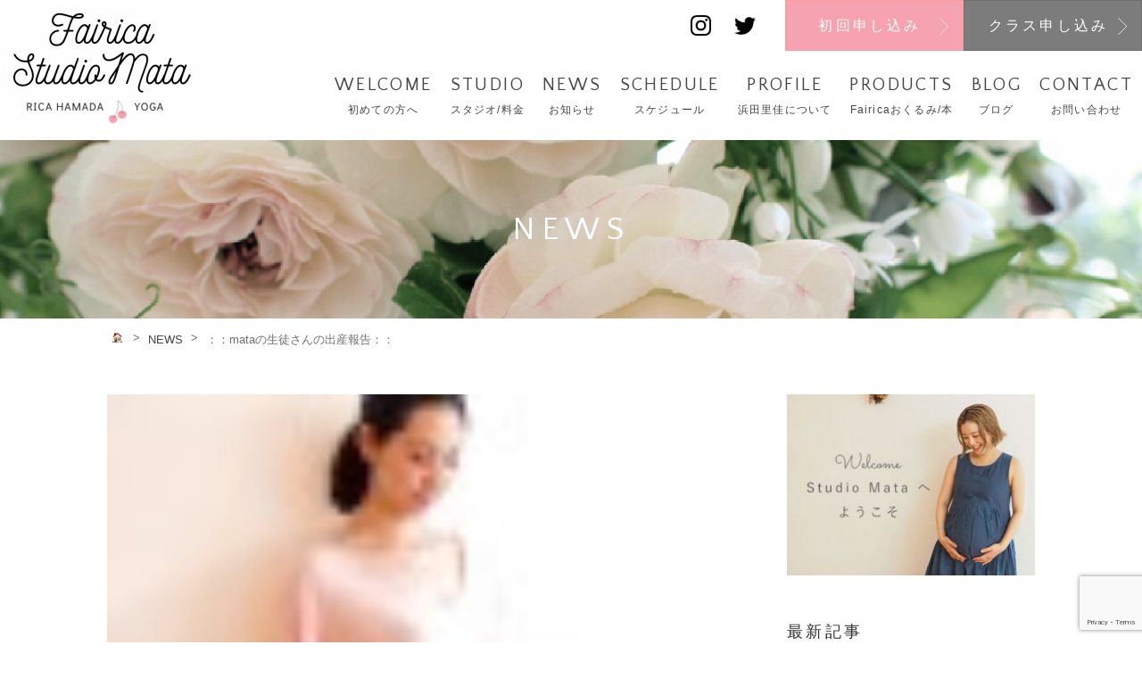

--- FILE ---
content_type: text/html; charset=UTF-8
request_url: https://fairica.com/post_news/%EF%BC%9A%EF%BC%9Amata%E3%81%AE%E7%94%9F%E5%BE%92%E3%81%95%E3%82%93%E3%81%AE%E5%87%BA%E7%94%A3%E5%A0%B1%E5%91%8A%EF%BC%9A%EF%BC%9A/
body_size: 22675
content:
<!DOCTYPE html>
<html lang="ja"
	prefix="og: https://ogp.me/ns#" >
<head>
    <meta charset="UTF-8">
    <meta name="viewport" content="width=device-width, initial-scale=1">
	    <title>：：mataの生徒さんの出産報告：： - Studio Mataスタジオマータ/Fairica</title>

		<!-- All in One SEO 4.1.8 -->
		<meta name="description" content="お産は人それぞれ。mataでは赤ちゃんがお腹にいるときから赤ちゃんと向き合い、体と精神を整え、お産に向けてそし" />
		<meta name="robots" content="max-image-preview:large" />
		<meta name="google-site-verification" content="z_waskRTA7nGGPT-cQbQhx0CxCyzM7tGoosrpJc_bQ4" />
		<link rel="canonical" href="https://fairica.com/post_news/%ef%bc%9a%ef%bc%9amata%e3%81%ae%e7%94%9f%e5%be%92%e3%81%95%e3%82%93%e3%81%ae%e5%87%ba%e7%94%a3%e5%a0%b1%e5%91%8a%ef%bc%9a%ef%bc%9a/" />
		<meta property="og:locale" content="ja_JP" />
		<meta property="og:site_name" content="Studio Mataスタジオマータ/Fairica - 浜田里佳のヨガスタジオ" />
		<meta property="og:type" content="article" />
		<meta property="og:title" content="：：mataの生徒さんの出産報告：： - Studio Mataスタジオマータ/Fairica" />
		<meta property="og:description" content="お産は人それぞれ。mataでは赤ちゃんがお腹にいるときから赤ちゃんと向き合い、体と精神を整え、お産に向けてそし" />
		<meta property="og:url" content="https://fairica.com/post_news/%ef%bc%9a%ef%bc%9amata%e3%81%ae%e7%94%9f%e5%be%92%e3%81%95%e3%82%93%e3%81%ae%e5%87%ba%e7%94%a3%e5%a0%b1%e5%91%8a%ef%bc%9a%ef%bc%9a/" />
		<meta property="og:image" content="https://fairica.com/wp-content/uploads/OGP.jpg" />
		<meta property="og:image:secure_url" content="https://fairica.com/wp-content/uploads/OGP.jpg" />
		<meta property="og:image:width" content="1200" />
		<meta property="og:image:height" content="630" />
		<meta property="article:published_time" content="2015-09-30T08:26:31+00:00" />
		<meta property="article:modified_time" content="2022-02-27T08:18:54+00:00" />
		<meta name="twitter:card" content="summary" />
		<meta name="twitter:title" content="：：mataの生徒さんの出産報告：： - Studio Mataスタジオマータ/Fairica" />
		<meta name="twitter:description" content="お産は人それぞれ。mataでは赤ちゃんがお腹にいるときから赤ちゃんと向き合い、体と精神を整え、お産に向けてそし" />
		<meta name="twitter:image" content="https://fairica.com/wp-content/uploads/OGP.jpg" />
		<script type="application/ld+json" class="aioseo-schema">
			{"@context":"https:\/\/schema.org","@graph":[{"@type":"WebSite","@id":"https:\/\/fairica.com\/#website","url":"https:\/\/fairica.com\/","name":"Studio Mata\u30b9\u30bf\u30b8\u30aa\u30de\u30fc\u30bf\/Fairica","description":"\u6d5c\u7530\u91cc\u4f73\u306e\u30e8\u30ac\u30b9\u30bf\u30b8\u30aa","inLanguage":"ja","publisher":{"@id":"https:\/\/fairica.com\/#organization"}},{"@type":"Organization","@id":"https:\/\/fairica.com\/#organization","name":"Studio Mata\u30b9\u30bf\u30b8\u30aa\u30de\u30fc\u30bf\/Fairica","url":"https:\/\/fairica.com\/","logo":{"@type":"ImageObject","@id":"https:\/\/fairica.com\/#organizationLogo","url":"https:\/\/fairica.com\/wp-content\/uploads\/logo.jpg","width":512,"height":512},"image":{"@id":"https:\/\/fairica.com\/#organizationLogo"}},{"@type":"BreadcrumbList","@id":"https:\/\/fairica.com\/post_news\/%ef%bc%9a%ef%bc%9amata%e3%81%ae%e7%94%9f%e5%be%92%e3%81%95%e3%82%93%e3%81%ae%e5%87%ba%e7%94%a3%e5%a0%b1%e5%91%8a%ef%bc%9a%ef%bc%9a\/#breadcrumblist","itemListElement":[{"@type":"ListItem","@id":"https:\/\/fairica.com\/#listItem","position":1,"item":{"@type":"WebPage","@id":"https:\/\/fairica.com\/","name":"\u30db\u30fc\u30e0","description":"\u30de\u30bf\u30cb\u30c6\u30a3\u30e8\u30ac\u3001\u598a\u6d3b\u30e8\u30ac\u306a\u3069\u3001\u598a\u5a20\u30fb\u51fa\u7523\u30fb\u7523\u5f8c\u306e\u30de\u30de\u3068\u30d9\u30d3\u30fc\u306e\u305f\u3081\u306e\u5c02\u9580\u30e8\u30ac\u30b9\u30bf\u30b8\u30aa\u3002\u305d\u306e\u5f8c\u306e\u30df\u30c9\u30eb\u4e16\u4ee3\u307e\u3067\u5973\u6027\u306e\u30e9\u30a4\u30d5\u30b9\u30c6\u30fc\u30b8\u306b\u5408\u308f\u305b\u3066\u3001\u4e00\u4eba\u4e00\u4eba\u4e01\u5be7\u306a\u6307\u5c0e\u3092\u884c\u3044\u307e\u3059\u3002","url":"https:\/\/fairica.com\/"},"nextItem":"https:\/\/fairica.com\/post_news\/%ef%bc%9a%ef%bc%9amata%e3%81%ae%e7%94%9f%e5%be%92%e3%81%95%e3%82%93%e3%81%ae%e5%87%ba%e7%94%a3%e5%a0%b1%e5%91%8a%ef%bc%9a%ef%bc%9a\/#listItem"},{"@type":"ListItem","@id":"https:\/\/fairica.com\/post_news\/%ef%bc%9a%ef%bc%9amata%e3%81%ae%e7%94%9f%e5%be%92%e3%81%95%e3%82%93%e3%81%ae%e5%87%ba%e7%94%a3%e5%a0%b1%e5%91%8a%ef%bc%9a%ef%bc%9a\/#listItem","position":2,"item":{"@type":"WebPage","@id":"https:\/\/fairica.com\/post_news\/%ef%bc%9a%ef%bc%9amata%e3%81%ae%e7%94%9f%e5%be%92%e3%81%95%e3%82%93%e3%81%ae%e5%87%ba%e7%94%a3%e5%a0%b1%e5%91%8a%ef%bc%9a%ef%bc%9a\/","name":"\uff1a\uff1amata\u306e\u751f\u5f92\u3055\u3093\u306e\u51fa\u7523\u5831\u544a\uff1a\uff1a","description":"\u304a\u7523\u306f\u4eba\u305d\u308c\u305e\u308c\u3002mata\u3067\u306f\u8d64\u3061\u3083\u3093\u304c\u304a\u8179\u306b\u3044\u308b\u3068\u304d\u304b\u3089\u8d64\u3061\u3083\u3093\u3068\u5411\u304d\u5408\u3044\u3001\u4f53\u3068\u7cbe\u795e\u3092\u6574\u3048\u3001\u304a\u7523\u306b\u5411\u3051\u3066\u305d\u3057","url":"https:\/\/fairica.com\/post_news\/%ef%bc%9a%ef%bc%9amata%e3%81%ae%e7%94%9f%e5%be%92%e3%81%95%e3%82%93%e3%81%ae%e5%87%ba%e7%94%a3%e5%a0%b1%e5%91%8a%ef%bc%9a%ef%bc%9a\/"},"previousItem":"https:\/\/fairica.com\/#listItem"}]},{"@type":"Person","@id":"https:\/\/fairica.com\/author\/ricayoga\/#author","url":"https:\/\/fairica.com\/author\/ricayoga\/","name":"ricayoga"},{"@type":"WebPage","@id":"https:\/\/fairica.com\/post_news\/%ef%bc%9a%ef%bc%9amata%e3%81%ae%e7%94%9f%e5%be%92%e3%81%95%e3%82%93%e3%81%ae%e5%87%ba%e7%94%a3%e5%a0%b1%e5%91%8a%ef%bc%9a%ef%bc%9a\/#webpage","url":"https:\/\/fairica.com\/post_news\/%ef%bc%9a%ef%bc%9amata%e3%81%ae%e7%94%9f%e5%be%92%e3%81%95%e3%82%93%e3%81%ae%e5%87%ba%e7%94%a3%e5%a0%b1%e5%91%8a%ef%bc%9a%ef%bc%9a\/","name":"\uff1a\uff1amata\u306e\u751f\u5f92\u3055\u3093\u306e\u51fa\u7523\u5831\u544a\uff1a\uff1a - Studio Mata\u30b9\u30bf\u30b8\u30aa\u30de\u30fc\u30bf\/Fairica","description":"\u304a\u7523\u306f\u4eba\u305d\u308c\u305e\u308c\u3002mata\u3067\u306f\u8d64\u3061\u3083\u3093\u304c\u304a\u8179\u306b\u3044\u308b\u3068\u304d\u304b\u3089\u8d64\u3061\u3083\u3093\u3068\u5411\u304d\u5408\u3044\u3001\u4f53\u3068\u7cbe\u795e\u3092\u6574\u3048\u3001\u304a\u7523\u306b\u5411\u3051\u3066\u305d\u3057","inLanguage":"ja","isPartOf":{"@id":"https:\/\/fairica.com\/#website"},"breadcrumb":{"@id":"https:\/\/fairica.com\/post_news\/%ef%bc%9a%ef%bc%9amata%e3%81%ae%e7%94%9f%e5%be%92%e3%81%95%e3%82%93%e3%81%ae%e5%87%ba%e7%94%a3%e5%a0%b1%e5%91%8a%ef%bc%9a%ef%bc%9a\/#breadcrumblist"},"author":"https:\/\/fairica.com\/author\/ricayoga\/#author","creator":"https:\/\/fairica.com\/author\/ricayoga\/#author","image":{"@type":"ImageObject","@id":"https:\/\/fairica.com\/#mainImage","url":"https:\/\/fairica.com\/wp-content\/uploads\/PB064278.jpg","width":3627,"height":2777},"primaryImageOfPage":{"@id":"https:\/\/fairica.com\/post_news\/%ef%bc%9a%ef%bc%9amata%e3%81%ae%e7%94%9f%e5%be%92%e3%81%95%e3%82%93%e3%81%ae%e5%87%ba%e7%94%a3%e5%a0%b1%e5%91%8a%ef%bc%9a%ef%bc%9a\/#mainImage"},"datePublished":"2015-09-30T08:26:31+09:00","dateModified":"2022-02-27T08:18:54+09:00"}]}
		</script>
		<!-- All in One SEO -->

<link rel='dns-prefetch' href='//www.googletagmanager.com' />
<link rel='dns-prefetch' href='//www.google.com' />
<link rel='dns-prefetch' href='//s.w.org' />
<link rel="alternate" type="application/rss+xml" title="Studio Mataスタジオマータ/Fairica &raquo; フィード" href="https://fairica.com/feed/" />
<link rel="alternate" type="application/rss+xml" title="Studio Mataスタジオマータ/Fairica &raquo; コメントフィード" href="https://fairica.com/comments/feed/" />
<script type="text/javascript">
window._wpemojiSettings = {"baseUrl":"https:\/\/s.w.org\/images\/core\/emoji\/13.1.0\/72x72\/","ext":".png","svgUrl":"https:\/\/s.w.org\/images\/core\/emoji\/13.1.0\/svg\/","svgExt":".svg","source":{"concatemoji":"https:\/\/fairica.com\/wp-includes\/js\/wp-emoji-release.min.js?ver=5.9.12"}};
/*! This file is auto-generated */
!function(e,a,t){var n,r,o,i=a.createElement("canvas"),p=i.getContext&&i.getContext("2d");function s(e,t){var a=String.fromCharCode;p.clearRect(0,0,i.width,i.height),p.fillText(a.apply(this,e),0,0);e=i.toDataURL();return p.clearRect(0,0,i.width,i.height),p.fillText(a.apply(this,t),0,0),e===i.toDataURL()}function c(e){var t=a.createElement("script");t.src=e,t.defer=t.type="text/javascript",a.getElementsByTagName("head")[0].appendChild(t)}for(o=Array("flag","emoji"),t.supports={everything:!0,everythingExceptFlag:!0},r=0;r<o.length;r++)t.supports[o[r]]=function(e){if(!p||!p.fillText)return!1;switch(p.textBaseline="top",p.font="600 32px Arial",e){case"flag":return s([127987,65039,8205,9895,65039],[127987,65039,8203,9895,65039])?!1:!s([55356,56826,55356,56819],[55356,56826,8203,55356,56819])&&!s([55356,57332,56128,56423,56128,56418,56128,56421,56128,56430,56128,56423,56128,56447],[55356,57332,8203,56128,56423,8203,56128,56418,8203,56128,56421,8203,56128,56430,8203,56128,56423,8203,56128,56447]);case"emoji":return!s([10084,65039,8205,55357,56613],[10084,65039,8203,55357,56613])}return!1}(o[r]),t.supports.everything=t.supports.everything&&t.supports[o[r]],"flag"!==o[r]&&(t.supports.everythingExceptFlag=t.supports.everythingExceptFlag&&t.supports[o[r]]);t.supports.everythingExceptFlag=t.supports.everythingExceptFlag&&!t.supports.flag,t.DOMReady=!1,t.readyCallback=function(){t.DOMReady=!0},t.supports.everything||(n=function(){t.readyCallback()},a.addEventListener?(a.addEventListener("DOMContentLoaded",n,!1),e.addEventListener("load",n,!1)):(e.attachEvent("onload",n),a.attachEvent("onreadystatechange",function(){"complete"===a.readyState&&t.readyCallback()})),(n=t.source||{}).concatemoji?c(n.concatemoji):n.wpemoji&&n.twemoji&&(c(n.twemoji),c(n.wpemoji)))}(window,document,window._wpemojiSettings);
</script>
<style type="text/css">
img.wp-smiley,
img.emoji {
	display: inline !important;
	border: none !important;
	box-shadow: none !important;
	height: 1em !important;
	width: 1em !important;
	margin: 0 0.07em !important;
	vertical-align: -0.1em !important;
	background: none !important;
	padding: 0 !important;
}
</style>
	<link rel='stylesheet' id='sbi_styles-css'  href='https://fairica.com/wp-content/plugins/instagram-feed/css/sbi-styles.min.css?ver=6.0.4' type='text/css' media='all' />
<link rel='stylesheet' id='wp-block-library-css'  href='https://fairica.com/wp-includes/css/dist/block-library/style.min.css?ver=5.9.12' type='text/css' media='all' />
<style id='global-styles-inline-css' type='text/css'>
body{--wp--preset--color--black: #000000;--wp--preset--color--cyan-bluish-gray: #abb8c3;--wp--preset--color--white: #ffffff;--wp--preset--color--pale-pink: #f78da7;--wp--preset--color--vivid-red: #cf2e2e;--wp--preset--color--luminous-vivid-orange: #ff6900;--wp--preset--color--luminous-vivid-amber: #fcb900;--wp--preset--color--light-green-cyan: #7bdcb5;--wp--preset--color--vivid-green-cyan: #00d084;--wp--preset--color--pale-cyan-blue: #8ed1fc;--wp--preset--color--vivid-cyan-blue: #0693e3;--wp--preset--color--vivid-purple: #9b51e0;--wp--preset--gradient--vivid-cyan-blue-to-vivid-purple: linear-gradient(135deg,rgba(6,147,227,1) 0%,rgb(155,81,224) 100%);--wp--preset--gradient--light-green-cyan-to-vivid-green-cyan: linear-gradient(135deg,rgb(122,220,180) 0%,rgb(0,208,130) 100%);--wp--preset--gradient--luminous-vivid-amber-to-luminous-vivid-orange: linear-gradient(135deg,rgba(252,185,0,1) 0%,rgba(255,105,0,1) 100%);--wp--preset--gradient--luminous-vivid-orange-to-vivid-red: linear-gradient(135deg,rgba(255,105,0,1) 0%,rgb(207,46,46) 100%);--wp--preset--gradient--very-light-gray-to-cyan-bluish-gray: linear-gradient(135deg,rgb(238,238,238) 0%,rgb(169,184,195) 100%);--wp--preset--gradient--cool-to-warm-spectrum: linear-gradient(135deg,rgb(74,234,220) 0%,rgb(151,120,209) 20%,rgb(207,42,186) 40%,rgb(238,44,130) 60%,rgb(251,105,98) 80%,rgb(254,248,76) 100%);--wp--preset--gradient--blush-light-purple: linear-gradient(135deg,rgb(255,206,236) 0%,rgb(152,150,240) 100%);--wp--preset--gradient--blush-bordeaux: linear-gradient(135deg,rgb(254,205,165) 0%,rgb(254,45,45) 50%,rgb(107,0,62) 100%);--wp--preset--gradient--luminous-dusk: linear-gradient(135deg,rgb(255,203,112) 0%,rgb(199,81,192) 50%,rgb(65,88,208) 100%);--wp--preset--gradient--pale-ocean: linear-gradient(135deg,rgb(255,245,203) 0%,rgb(182,227,212) 50%,rgb(51,167,181) 100%);--wp--preset--gradient--electric-grass: linear-gradient(135deg,rgb(202,248,128) 0%,rgb(113,206,126) 100%);--wp--preset--gradient--midnight: linear-gradient(135deg,rgb(2,3,129) 0%,rgb(40,116,252) 100%);--wp--preset--duotone--dark-grayscale: url('#wp-duotone-dark-grayscale');--wp--preset--duotone--grayscale: url('#wp-duotone-grayscale');--wp--preset--duotone--purple-yellow: url('#wp-duotone-purple-yellow');--wp--preset--duotone--blue-red: url('#wp-duotone-blue-red');--wp--preset--duotone--midnight: url('#wp-duotone-midnight');--wp--preset--duotone--magenta-yellow: url('#wp-duotone-magenta-yellow');--wp--preset--duotone--purple-green: url('#wp-duotone-purple-green');--wp--preset--duotone--blue-orange: url('#wp-duotone-blue-orange');--wp--preset--font-size--small: 13px;--wp--preset--font-size--medium: 20px;--wp--preset--font-size--large: 36px;--wp--preset--font-size--x-large: 42px;}.has-black-color{color: var(--wp--preset--color--black) !important;}.has-cyan-bluish-gray-color{color: var(--wp--preset--color--cyan-bluish-gray) !important;}.has-white-color{color: var(--wp--preset--color--white) !important;}.has-pale-pink-color{color: var(--wp--preset--color--pale-pink) !important;}.has-vivid-red-color{color: var(--wp--preset--color--vivid-red) !important;}.has-luminous-vivid-orange-color{color: var(--wp--preset--color--luminous-vivid-orange) !important;}.has-luminous-vivid-amber-color{color: var(--wp--preset--color--luminous-vivid-amber) !important;}.has-light-green-cyan-color{color: var(--wp--preset--color--light-green-cyan) !important;}.has-vivid-green-cyan-color{color: var(--wp--preset--color--vivid-green-cyan) !important;}.has-pale-cyan-blue-color{color: var(--wp--preset--color--pale-cyan-blue) !important;}.has-vivid-cyan-blue-color{color: var(--wp--preset--color--vivid-cyan-blue) !important;}.has-vivid-purple-color{color: var(--wp--preset--color--vivid-purple) !important;}.has-black-background-color{background-color: var(--wp--preset--color--black) !important;}.has-cyan-bluish-gray-background-color{background-color: var(--wp--preset--color--cyan-bluish-gray) !important;}.has-white-background-color{background-color: var(--wp--preset--color--white) !important;}.has-pale-pink-background-color{background-color: var(--wp--preset--color--pale-pink) !important;}.has-vivid-red-background-color{background-color: var(--wp--preset--color--vivid-red) !important;}.has-luminous-vivid-orange-background-color{background-color: var(--wp--preset--color--luminous-vivid-orange) !important;}.has-luminous-vivid-amber-background-color{background-color: var(--wp--preset--color--luminous-vivid-amber) !important;}.has-light-green-cyan-background-color{background-color: var(--wp--preset--color--light-green-cyan) !important;}.has-vivid-green-cyan-background-color{background-color: var(--wp--preset--color--vivid-green-cyan) !important;}.has-pale-cyan-blue-background-color{background-color: var(--wp--preset--color--pale-cyan-blue) !important;}.has-vivid-cyan-blue-background-color{background-color: var(--wp--preset--color--vivid-cyan-blue) !important;}.has-vivid-purple-background-color{background-color: var(--wp--preset--color--vivid-purple) !important;}.has-black-border-color{border-color: var(--wp--preset--color--black) !important;}.has-cyan-bluish-gray-border-color{border-color: var(--wp--preset--color--cyan-bluish-gray) !important;}.has-white-border-color{border-color: var(--wp--preset--color--white) !important;}.has-pale-pink-border-color{border-color: var(--wp--preset--color--pale-pink) !important;}.has-vivid-red-border-color{border-color: var(--wp--preset--color--vivid-red) !important;}.has-luminous-vivid-orange-border-color{border-color: var(--wp--preset--color--luminous-vivid-orange) !important;}.has-luminous-vivid-amber-border-color{border-color: var(--wp--preset--color--luminous-vivid-amber) !important;}.has-light-green-cyan-border-color{border-color: var(--wp--preset--color--light-green-cyan) !important;}.has-vivid-green-cyan-border-color{border-color: var(--wp--preset--color--vivid-green-cyan) !important;}.has-pale-cyan-blue-border-color{border-color: var(--wp--preset--color--pale-cyan-blue) !important;}.has-vivid-cyan-blue-border-color{border-color: var(--wp--preset--color--vivid-cyan-blue) !important;}.has-vivid-purple-border-color{border-color: var(--wp--preset--color--vivid-purple) !important;}.has-vivid-cyan-blue-to-vivid-purple-gradient-background{background: var(--wp--preset--gradient--vivid-cyan-blue-to-vivid-purple) !important;}.has-light-green-cyan-to-vivid-green-cyan-gradient-background{background: var(--wp--preset--gradient--light-green-cyan-to-vivid-green-cyan) !important;}.has-luminous-vivid-amber-to-luminous-vivid-orange-gradient-background{background: var(--wp--preset--gradient--luminous-vivid-amber-to-luminous-vivid-orange) !important;}.has-luminous-vivid-orange-to-vivid-red-gradient-background{background: var(--wp--preset--gradient--luminous-vivid-orange-to-vivid-red) !important;}.has-very-light-gray-to-cyan-bluish-gray-gradient-background{background: var(--wp--preset--gradient--very-light-gray-to-cyan-bluish-gray) !important;}.has-cool-to-warm-spectrum-gradient-background{background: var(--wp--preset--gradient--cool-to-warm-spectrum) !important;}.has-blush-light-purple-gradient-background{background: var(--wp--preset--gradient--blush-light-purple) !important;}.has-blush-bordeaux-gradient-background{background: var(--wp--preset--gradient--blush-bordeaux) !important;}.has-luminous-dusk-gradient-background{background: var(--wp--preset--gradient--luminous-dusk) !important;}.has-pale-ocean-gradient-background{background: var(--wp--preset--gradient--pale-ocean) !important;}.has-electric-grass-gradient-background{background: var(--wp--preset--gradient--electric-grass) !important;}.has-midnight-gradient-background{background: var(--wp--preset--gradient--midnight) !important;}.has-small-font-size{font-size: var(--wp--preset--font-size--small) !important;}.has-medium-font-size{font-size: var(--wp--preset--font-size--medium) !important;}.has-large-font-size{font-size: var(--wp--preset--font-size--large) !important;}.has-x-large-font-size{font-size: var(--wp--preset--font-size--x-large) !important;}
</style>
<link rel='stylesheet' id='contact-form-7-css'  href='https://fairica.com/wp-content/plugins/contact-form-7/includes/css/styles.css?ver=5.5.6' type='text/css' media='all' />
<link rel='stylesheet' id='widgetopts-styles-css'  href='https://fairica.com/wp-content/plugins/widget-options/assets/css/widget-options.css' type='text/css' media='all' />
<link rel='stylesheet' id='parent-style-css'  href='https://fairica.com/wp-content/themes/businesspress/style.css?ver=5.9.12' type='text/css' media='all' />
<link rel='stylesheet' id='slick-theme-css'  href='https://fairica.com/wp-content/themes/fairica/js/slick/slick-theme.css?ver=5.9.12' type='text/css' media='all' />
<link rel='stylesheet' id='slick-style-css'  href='https://fairica.com/wp-content/themes/fairica/js/slick/slick.css?ver=5.9.12' type='text/css' media='all' />
<link rel='stylesheet' id='fontawesome-css'  href='https://fairica.com/wp-content/themes/businesspress/inc/font-awesome/css/font-awesome.css?ver=4.7.0' type='text/css' media='all' />
<link rel='stylesheet' id='normalize-css'  href='https://fairica.com/wp-content/themes/businesspress/css/normalize.css?ver=8.0.0' type='text/css' media='all' />
<link rel='stylesheet' id='businesspress-style-css'  href='https://fairica.com/wp-content/themes/fairica/style.css?ver=1.0.0' type='text/css' media='all' />
<script type='text/javascript' src='https://fairica.com/wp-includes/js/jquery/jquery.min.js?ver=3.6.0' id='jquery-core-js'></script>
<script type='text/javascript' src='https://fairica.com/wp-includes/js/jquery/jquery-migrate.min.js?ver=3.3.2' id='jquery-migrate-js'></script>

<!-- Google アナリティクス スニペット (Site Kit が追加) -->
<script type='text/javascript' src='https://www.googletagmanager.com/gtag/js?id=UA-222942735-1' id='google_gtagjs-js' async></script>
<script type='text/javascript' id='google_gtagjs-js-after'>
window.dataLayer = window.dataLayer || [];function gtag(){dataLayer.push(arguments);}
gtag('set', 'linker', {"domains":["fairica.com"]} );
gtag("js", new Date());
gtag("set", "developer_id.dZTNiMT", true);
gtag("config", "UA-222942735-1", {"anonymize_ip":true});
gtag("config", "G-W2J1LER2YX");
</script>

<!-- (ここまで) Google アナリティクス スニペット (Site Kit が追加) -->
<link rel="https://api.w.org/" href="https://fairica.com/wp-json/" /><link rel="alternate" type="application/json" href="https://fairica.com/wp-json/wp/v2/post_news/6154" /><link rel="EditURI" type="application/rsd+xml" title="RSD" href="https://fairica.com/xmlrpc.php?rsd" />
<link rel="wlwmanifest" type="application/wlwmanifest+xml" href="https://fairica.com/wp-includes/wlwmanifest.xml" /> 
<meta name="generator" content="WordPress 5.9.12" />
<link rel='shortlink' href='https://fairica.com/?p=6154' />
<link rel="alternate" type="application/json+oembed" href="https://fairica.com/wp-json/oembed/1.0/embed?url=https%3A%2F%2Ffairica.com%2Fpost_news%2F%25ef%25bc%259a%25ef%25bc%259amata%25e3%2581%25ae%25e7%2594%259f%25e5%25be%2592%25e3%2581%2595%25e3%2582%2593%25e3%2581%25ae%25e5%2587%25ba%25e7%2594%25a3%25e5%25a0%25b1%25e5%2591%258a%25ef%25bc%259a%25ef%25bc%259a%2F" />
<link rel="alternate" type="text/xml+oembed" href="https://fairica.com/wp-json/oembed/1.0/embed?url=https%3A%2F%2Ffairica.com%2Fpost_news%2F%25ef%25bc%259a%25ef%25bc%259amata%25e3%2581%25ae%25e7%2594%259f%25e5%25be%2592%25e3%2581%2595%25e3%2582%2593%25e3%2581%25ae%25e5%2587%25ba%25e7%2594%25a3%25e5%25a0%25b1%25e5%2591%258a%25ef%25bc%259a%25ef%25bc%259a%2F&#038;format=xml" />
<meta name="generator" content="Site Kit by Google 1.70.0" /><link rel="icon" href="https://fairica.com/wp-content/uploads/cropped-logo-32x32.jpg" sizes="32x32" />
<link rel="icon" href="https://fairica.com/wp-content/uploads/cropped-logo-192x192.jpg" sizes="192x192" />
<link rel="apple-touch-icon" href="https://fairica.com/wp-content/uploads/cropped-logo-180x180.jpg" />
<meta name="msapplication-TileImage" content="https://fairica.com/wp-content/uploads/cropped-logo-270x270.jpg" />
</head>

<body class="post_news-template-default single single-post_news postid-6154 has-sidebar">
<div id="page" class="site">
    <header class="l-header">
        <a href="https://fairica.com/" class="l-header__logo">
            <img src="https://fairica.com/wp-content/themes/fairica/images/logo.png" alt="">
        </a>
        <div class="l-header__right">
            <div class="header-links">
                <a target="_blank" href="https://www.instagram.com/studiomata/?hl=ja" class="icon icon-insta"><img src="https://fairica.com/wp-content/themes/fairica/images/insta-black.png" alt=""></a>
                <a target="_blank" href="https://twitter.com/ricayoga" class="icon icon-twitter"><img src="https://fairica.com/wp-content/themes/fairica/images/twitter-black.png" alt=""></a>
                <div class="c-btn-flow c-btn-flow--pink"><a href="https://fairica.com/reservation-first/">初回申し込み</a></div>
                <div class="c-btn-flow c-btn-flow--gray"><a href="https://fairica.com/reservation-repeater/">クラス申し込み</a></div>
                <span class="js-menu menu-icon"><img src="https://fairica.com/wp-content/themes/fairica/images/menu-1.png" alt=""></span>
            </div>
                        <ul class="nav">
                                    <li class="nav-item">
                        <a class="nav-link" href="https://fairica.com/welcome/">
                            <span class="nav-link__title">WELCOME</span>
                            <span class="nav-link__sub">初めての方へ</span>
                        </a>
                                            </li>
                                    <li class="nav-item">
                        <a class="nav-link" href="https://fairica.com/studio/">
                            <span class="nav-link__title">STUDIO</span>
                            <span class="nav-link__sub">スタジオ/料金</span>
                        </a>
                                                    <ul class="sub-menu-items">
                                <div class="sub-menu-items__inner">
                                                                            <li><a href="/studio/#class">クラス一覧</a></li>
                                                                            <li><a href="https://fairica.com/price/">料金</a></li>
                                                                            <li><a href="https://fairica.com/access/">ACCESS</a></li>
                                                                            <li><a href="https://fairica.com/instructor/">INSTRUCTOR</a></li>
                                                                            <li><a href="https://fairica.com/qa/">Q&#038;A</a></li>
                                                                            <li><a href="https://fairica.com/use/">受講の流れ</a></li>
                                                                            <li><a href="https://fairica.com/voice">参加者さまからの声</a></li>
                                                                            <li><a href="https://fairica.com/onlineclass/">オンラインクラス</a></li>
                                                                            <li><a href="https://fairica.com/corona/">コロナ対策</a></li>
                                                                            <li><a href="https://fairica.com/rental/">レンタルスペース</a></li>
                                                                    </div>
                            </ul>
                                            </li>
                                    <li class="nav-item">
                        <a class="nav-link" href="https://fairica.com/news">
                            <span class="nav-link__title">NEWS</span>
                            <span class="nav-link__sub">お知らせ</span>
                        </a>
                                            </li>
                                    <li class="nav-item">
                        <a class="nav-link" href="https://fairica.com/schedule/">
                            <span class="nav-link__title">SCHEDULE</span>
                            <span class="nav-link__sub">スケジュール</span>
                        </a>
                                            </li>
                                    <li class="nav-item">
                        <a class="nav-link" href="#">
                            <span class="nav-link__title">PROFILE</span>
                            <span class="nav-link__sub">浜田里佳について</span>
                        </a>
                                                    <ul class="sub-menu-items">
                                <div class="sub-menu-items__inner">
                                                                            <li><a href="https://fairica.com/profile/">浜田里佳について</a></li>
                                                                            <li><a href="https://fairica.com/profile/#media">MEDIA</a></li>
                                                                    </div>
                            </ul>
                                            </li>
                                    <li class="nav-item">
                        <a class="nav-link" href="#">
                            <span class="nav-link__title">PRODUCTS</span>
                            <span class="nav-link__sub">Fairicaおくるみ/本</span>
                        </a>
                                                    <ul class="sub-menu-items">
                                <div class="sub-menu-items__inner">
                                                                            <li><a href="https://fairica.com/products/">Fairicaおくるみ</a></li>
                                                                            <li><a href="https://fairica.com/post_news/201410314926-2/">本</a></li>
                                                                    </div>
                            </ul>
                                            </li>
                                    <li class="nav-item">
                        <a class="nav-link" href="https://fairica.com/blog">
                            <span class="nav-link__title">BLOG</span>
                            <span class="nav-link__sub">ブログ</span>
                        </a>
                                            </li>
                                    <li class="nav-item">
                        <a class="nav-link" href="https://fairica.com/contacts/">
                            <span class="nav-link__title">CONTACT</span>
                            <span class="nav-link__sub">お問い合わせ</span>
                        </a>
                                            </li>
                            </ul>
        </div>
        <div class="sp-nav">
            <img class="menu-close js-menu-close" src="https://fairica.com/wp-content/themes/fairica/images/close-1.png" alt="">
            <a href="https://fairica.com/" class="logo">
                <img src="https://fairica.com/wp-content/themes/fairica/images/logo.png" alt="">
            </a>
                        <ul>
                                    <li class="nav-item">
                        <a class="nav-link " href="https://fairica.com/welcome/">
                            <span class="nav-link__title font-en">WELCOME</span>
                            <span class="nav-link__sub">初めての方へ</span>
                                                    </a>
                        <div class="sub-menu-items">
                            <ul class="sub-menu-items-list">
                                                            </ul>
                        </div>
                    </li>
                                    <li class="nav-item">
                        <a class="nav-link js-sub-open" href="https://fairica.com/studio/">
                            <span class="nav-link__title font-en">STUDIO</span>
                            <span class="nav-link__sub">スタジオ/料金</span>
                                                            <div class="nav-link__arrow"><img src="https://fairica.com/wp-content/themes/fairica/images/arrow-sm.svg" alt=""></div>
                                                    </a>
                        <div class="sub-menu-items">
                            <ul class="sub-menu-items-list">
                                                                    <li><a href="/studio/#class">クラス一覧</a></li>
                                                                    <li><a href="https://fairica.com/price/">料金</a></li>
                                                                    <li><a href="https://fairica.com/access/">ACCESS</a></li>
                                                                    <li><a href="https://fairica.com/instructor/">INSTRUCTOR</a></li>
                                                                    <li><a href="https://fairica.com/qa/">Q&#038;A</a></li>
                                                                    <li><a href="https://fairica.com/use/">受講の流れ</a></li>
                                                                    <li><a href="https://fairica.com/voice">参加者さまからの声</a></li>
                                                                    <li><a href="https://fairica.com/onlineclass/">オンラインクラス</a></li>
                                                                    <li><a href="https://fairica.com/corona/">コロナ対策</a></li>
                                                                    <li><a href="https://fairica.com/rental/">レンタルスペース</a></li>
                                                            </ul>
                        </div>
                    </li>
                                    <li class="nav-item">
                        <a class="nav-link " href="https://fairica.com/news">
                            <span class="nav-link__title font-en">NEWS</span>
                            <span class="nav-link__sub">お知らせ</span>
                                                    </a>
                        <div class="sub-menu-items">
                            <ul class="sub-menu-items-list">
                                                            </ul>
                        </div>
                    </li>
                                    <li class="nav-item">
                        <a class="nav-link " href="https://fairica.com/schedule/">
                            <span class="nav-link__title font-en">SCHEDULE</span>
                            <span class="nav-link__sub">スケジュール</span>
                                                    </a>
                        <div class="sub-menu-items">
                            <ul class="sub-menu-items-list">
                                                            </ul>
                        </div>
                    </li>
                                    <li class="nav-item">
                        <a class="nav-link js-sub-open" href="#">
                            <span class="nav-link__title font-en">PROFILE</span>
                            <span class="nav-link__sub">浜田里佳について</span>
                                                            <div class="nav-link__arrow"><img src="https://fairica.com/wp-content/themes/fairica/images/arrow-sm.svg" alt=""></div>
                                                    </a>
                        <div class="sub-menu-items">
                            <ul class="sub-menu-items-list">
                                                                    <li><a href="https://fairica.com/profile/">浜田里佳について</a></li>
                                                                    <li><a href="https://fairica.com/profile/#media">MEDIA</a></li>
                                                            </ul>
                        </div>
                    </li>
                                    <li class="nav-item">
                        <a class="nav-link js-sub-open" href="#">
                            <span class="nav-link__title font-en">PRODUCTS</span>
                            <span class="nav-link__sub">Fairicaおくるみ/本</span>
                                                            <div class="nav-link__arrow"><img src="https://fairica.com/wp-content/themes/fairica/images/arrow-sm.svg" alt=""></div>
                                                    </a>
                        <div class="sub-menu-items">
                            <ul class="sub-menu-items-list">
                                                                    <li><a href="https://fairica.com/products/">Fairicaおくるみ</a></li>
                                                                    <li><a href="https://fairica.com/post_news/201410314926-2/">本</a></li>
                                                            </ul>
                        </div>
                    </li>
                                    <li class="nav-item">
                        <a class="nav-link " href="https://fairica.com/blog">
                            <span class="nav-link__title font-en">BLOG</span>
                            <span class="nav-link__sub">ブログ</span>
                                                    </a>
                        <div class="sub-menu-items">
                            <ul class="sub-menu-items-list">
                                                            </ul>
                        </div>
                    </li>
                                    <li class="nav-item">
                        <a class="nav-link " href="https://fairica.com/contacts/">
                            <span class="nav-link__title font-en">CONTACT</span>
                            <span class="nav-link__sub">お問い合わせ</span>
                                                    </a>
                        <div class="sub-menu-items">
                            <ul class="sub-menu-items-list">
                                                            </ul>
                        </div>
                    </li>
                            </ul>
            <div class="sp-nav-footer">
                <a target="_blank" href="https://twitter.com/ricayoga"><img src="https://fairica.com/wp-content/themes/fairica/images/twitter-black.png" alt=""></a>
                <a target="_blank" href="https://www.instagram.com/studiomata/?hl=ja"><img src="https://fairica.com/wp-content/themes/fairica/images/insta-black.png" alt=""></a>
            </div>
        </div>
        <div class="sp-nav-contact">
            <div class="c-btn-flow c-btn-flow--pink"><a href="https://fairica.com/reservation-first/">初回申し込み</a></div>
            <div class="c-btn-flow c-btn-flow--gray"><a href="https://fairica.com/reservation-repeater/">クラス申し込み</a></div>
        </div>
    </header>
    <div class="site-banner" style="background-image: url(https://fairica.com/wp-content/themes/fairica/images/banner-news.png)">
                <div class="site-banner__text" >NEWS</div>
    </div>


    <div class="breadcrumbs site-inner" typeof="BreadcrumbList" vocab="https://schema.org/">
        <!-- Breadcrumb NavXT 7.0.2 -->
<span property="itemListElement" typeof="ListItem"><a property="item" typeof="WebPage" title="Go to Studio Mataスタジオマータ/Fairica." href="https://fairica.com" class="home" ><span property="name"><img src="/wp-content/themes/fairica/images/icon-home.png"></span></a><meta property="position" content="1"></span> &gt; <span property="itemListElement" typeof="ListItem"><a property="item" typeof="WebPage" title="Go to NEWS." href="https://fairica.com/news/" class="archive post-post_news-archive" ><span property="name">NEWS</span></a><meta property="position" content="2"></span> &gt; <span property="itemListElement" typeof="ListItem"><span property="name" class="post post-post_news current-item">：：mataの生徒さんの出産報告：：</span><meta property="url" content="https://fairica.com/post_news/%ef%bc%9a%ef%bc%9amata%e3%81%ae%e7%94%9f%e5%be%92%e3%81%95%e3%82%93%e3%81%ae%e5%87%ba%e7%94%a3%e5%a0%b1%e5%91%8a%ef%bc%9a%ef%bc%9a/"><meta property="position" content="3"></span>    </div>

<div id="content" class="site-content">
    <div id="primary" class="content-area">
        <main id="main" class="site-main">
            
                <article id="post-6154" class="post-6154 post_news type-post_news status-publish has-post-thumbnail hentry">
    <header class="entry-header">
                    <div class="post-thumbnail" style="background-image: url(https://fairica.com/wp-content/uploads/PB064278-80x80.jpg)"></div>
                <h1 class="entry-title">：：mataの生徒さんの出産報告：：</h1>
        <div class="post-meta">
            <span class="post-date">2015.9.30</span>
                                </div>
    </header><!-- .entry-header -->

    <div class="entry-content custom-post-style">
        <p>お産は人それぞれ。mataでは赤ちゃんがお腹にいるときから赤ちゃんと向き合い、体と精神を整え、お産に向けてそして産後にむけて心身を整えています。<br />
生徒のみなさんから喜びの出産報告を少しずつ紹介させていただきます。</p>
<p>自然分娩、計画分娩、和痛分娩、二人目の出産、里帰り出産、帝王切開と、様々なお産があります。<br />
お産は痛い、怖い、不安、大変なものと緊張しがちですが、みなさまの母性あふれる報告をいただくと、しっかり準備を整えたママは力強く、素晴らしい力を発揮できるな〜と感じます。<br />
そしてどんな状況でもリラックスできるように練習を重ねて、その人なりのお産を経験し、よい子育てへと繋げています。<br />
もちろん、何がおこるかわからないのがお産です。母も子も命がけです。だからこそ、出来る限りのサポートをさせていただきたいと思っています。</p>
<p>和痛分娩や無痛分娩、計画分娩などは麻酔を使う事で痛みが軽減されて、楽なお産になると安易に考えがちですが、実は自然分娩よりも大変なお産になることがとっても多いのが現実です。どんなリスクがあるのかしっかりと学んだ上にその人の体質や骨盤の状態などに合わせて調整をしっかり行い、病院への希望をきちんと伝える事でとても満足のいくお産になる事もあります。</p>
<p>こんな幸せなお産もあるんだよ〜という生徒さんのお産を少しずつ紹介させていただきます。<br />
皆様にとって満足のいくお産になること、赤ちゃんの人生のスタートがよりよくなることを願って☆</p>
<p>：：：：：：：：：：：：：：：：：：：：：：：：：：：：：：：：：：：：：：：：</p>
<p><img src="https://fairica.com/wp-content/uploads/PC166206-80x80.jpg" alt="OLYMPUS DIGITAL CAMERA" width="80" height="80" class="alignleft size-thumbnail wp-image-7072" />のぐちさん</p>
<p>りか先生<br />
いつもお世話になっております。野口です。<br />
11/8(日)18:09に3258gの元気な男の子を出産しました！<br />
私の場合、高位破水から始まり自然陣痛待ちするもなかなか来ず、誘発剤を使ってのお産となりましたが、個人的にはすごく満足のいくお産となりました！<br />
以下経緯を時系列に沿ってご報告させて頂きます。</p>
<p>【11/7(土)】<br />
11:30 予定日超過の定期NST検査のみのはずが、助産師さんとの何気ない会話から高位破水が判明。<br />
(ごく少量だった為、自分ではおりもののサラサラ版かと思っていたのでびっくり)</p>
<p>14:00 入院。</p>
<p>18:00 人工完全破水。以後自然陣痛待ちをすることに。この時点で子宮口1㎝。<br />
お腹は一向に張らず。代わりに腰痛が不定期に発生。だる重く痛いなーレベルが続く(今思うとこれが前駆？微弱？)。<br />
ひたすらスクワットや腰回し、立っての骨盤呼吸、和式便所の姿勢等をしていましたが、残念ながら自然陣痛には結びつかず…(´･_･`)</p>
<p>【翌日の11/8(日)】<br />
14:00 自然陣痛待ちを諦め、陣痛促進剤を点滴投与することに。少量からの投与を依頼。</p>
<p>15:00 薬が効き本陣痛開始。ここからが本当にあっという間で、3時間弱で子宮口10㎝に。<br />
私の場合、腰痛が激しくなるタイプの陣痛で最後までお腹の張りはほとんど感じませんでした。助産師さんにも若干不思議がられました笑。<br />
本陣痛中は、呼吸法・安坐の姿勢での前屈み(バランスボールを台にしました)・旦那さんに腰を撫でてもらう等で痛みを逃し、合蹠での骨盤呼吸で勢いを止めないようにずっと座ってる姿勢を貫きました。<br />
これが進行を早めてくれたかなと思います。助産師さんに呼吸法やずっと座ってて根性あるねなどと褒められちょっとご機嫌に♪( ´▽｀)笑<br />
あと、mataの生徒さんが言う、りか先生の声が聞こえてくる、は本当でした！笑</p>
<p>17:55 分娩台へ上がる。14分後の18:09に出産。いきみはかなり褒められました！！</p>
<p>以上のように、本陣痛開始からだと3時間でするっと産まれてくれました。<br />
以下の三点が今回のお産結果のポイントだったのかなと個人的に感じています。</p>
<p>①15週頃からmataに通い始めたこと。(週1〜2程度でしたが)<br />
②産休に入ってからの33週くらいからはラストスパートで週3〜4で通ったこと。その際少しずつりか先生が調整を行なったこと。ヨガ教室がない日も自宅でほぐしのストレッチと1時間以上のウォーキングをほぼ毎日やってたこと。<br />
③りか先生の絶妙な最終アジャストするタイミング。</p>
<p>個人的にこれまで仕事ばかりしてきたので、産休中は仕事してたら出来ないやりたいことが沢山ありましたが、お腹の赤ちゃんを無事元気にスムーズに産んであげることを最優先に考えてやってきて本当に良かったと感じています。<br />
産まれたとき、赤ちゃんの首にへその緒がマフラーのように軽ーく巻きついており、それで自分からはなかなか出てこようとしなかったこと、3時間で道を作ってあげられ分娩台でも早かったので最後まで心拍も異常なく産まれてくれたことを知りました。<br />
もっと時間がかかっていたら帝王切開の可能性もあったと言われました。</p>
<p>【mataの生徒さん達に少しでも参考になれば】<br />
◆最近生徒になった方へ：<br />
mata初回参加時は周りの方に比べ、自分の硬さやポーズの出来なさにかなりの危機感を覚えましたが、本当に継続は力なりで、体が徐々に変化していくのを感じました。<br />
なので、初回参加で私ってかなりやばいんじゃ…ついていけないかも…(´･_･`)と感じた方も、りか先生を信じて頑張ればきっと良い体づくりに繋がると思います！<br />
◆和痛を検討の方へ：<br />
私もそうでしたが、麻酔利用を視野に入れられてる方もいらっしゃると思います。<br />
最終的に私個人の腹積りは、“デメリットもあることが理解できたし、基本的には自然分娩でやりきる覚悟を持って体づくりに励み、本番のお産の進み具合やタイプ(例えば、自分がスピーディーに進むタイプなら麻酔は使わない。長期戦になるケースなら体力温存の為にとか、理性を失いかけ発狂するレベルの痛みなら少量の麻酔に頼る”位で考えてました。このような考え方に変えてくださったのもりか先生です。<br />
痛みの度合いは人それぞれなのかもしれませんが、呼吸法等で本当になんとかなるもんなんだな〜と実感しました。<br />
私の場合、産後主治医にも『あなたの場合、陣痛ついてからがスムーズで早かったから麻酔使わなくて正解だったわよ。麻酔はどうしても勢いが停滞する可能性あったしね〜』と言われました。<br />
この辺りは日頃の検診時から話し合ってたので、遠慮せずによくよく主治医とコミュニケーションを取っておくといいと思います。<br />
mataの生徒さんたちが、皆さん満足のいくお産になること、健やかに赤ちゃんをこの世に迎えられることを祈っています。<br />
旦那さんも既にメロメロで、我が子は本当に天使です。</p>
<p>最後に：<br />
りか先生にも感謝の気持ちでいっぱいです。レッスンを通じてお産に必要な体力・筋力・気力・有益な知識を養って頂けました。<br />
「やれることはやったからどんなお産になったとしても、それが私と赤ちゃんのベストのお産の形」と思える境地に達することができ、自信を持ってお産に挑めました。<br />
本当にこれまでありがとうございました！<br />
これからは産後ヨガでお世話になりたいと思いますので、引き続きよろしくお願いします！</p>
<p>：：：：：：：：：：：：：：：：：：：：</p>
<p>りか先生</p>
<p>あたたかいメッセージありがとうございます。<br />
体力面も分娩直後から普通にケラケラ談笑したりご飯も完食してたので、元気過ぎてスタッフさんや家族から驚かれましたー。<br />
産後１日目も全然辛くないし、産後初の赤ちゃんとの同室にテンションが上がり、義両親もお見舞いに来てくれたりで、無駄に動き回ってしまいましたが、『あ！！赤ちゃんのお世話以外は極力重力に逆らわず横になってないといけないんだった！！∑(ﾟДﾟ)』とWSの内容をふと思い出し、意識するようにし始めました。<br />
mataで体力ついてる人は産後ハイに注意ですね^_^;</p>
<p>私の経験談が1人でも多くの人の参考になれば嬉しいです。<br />
おこがましいですが、引き続き、りか先生の力で多くの妊婦さんのお産満足度を高めスムーズな育児導入を支援し続けてください。<br />
それによって家族単位の幸福度や結びつきがより一層増すと思います。<br />
惚気っぽいですが、うちの旦那さんを見ててなんとなくそう感じます笑。</p>
<p>それではまた産後ヨガで！<br />
妊娠前よりもキレイな体型目指します！</p>
<p>野口</p>
<p>：：：：：：：：：：：：：：：：：：：：：：：：：：：：：：：：：：：：：：：：：：：：：：：：：：：：：：：</p>
<p><img loading="lazy" src="https://fairica.com/wp-content/uploads/P9175692-80x80.jpg" alt="OLYMPUS DIGITAL CAMERA" width="80" height="80" class="alignleft size-thumbnail wp-image-6739" />かさたにさん（自然分娩）</p>
<p>こんにちは、よく飲む赤ちゃんのお世話にてんてこまいでしたが、ようやく授乳間隔が空いてきて、ひと息ついたところです(*^^*)<br />
ご報告が遅くなりましたが、私にとって特に役にたったことを書きますね。</p>
<p>今回のお産は、<br />
おしるしに始まって前駆陣痛が半日、のち3〜4時間の本陣痛を経て出産と、とても順調に進んでいったので自分でもびっくりでした。</p>
<p>先日日赤で出産された方の話がとても興味深かったので、本陣痛がきてからはバランスボールにもたれかかった猫のポーズでハーッと口から息を吐くようにすると、本当にかなり楽でした。<br />
りか先生の「痛いところからスーッと息を吐くように」というフレーズを頭の中で繰り返しながら、痛みで力が入ってしまっているところを見つけて力を抜く…これに集中していると結構やり過ごせました。</p>
<p>また、「仰向けだとつらいので、ぎりぎりまで四つんばいの姿勢をとりたい」という希望も尊重してもらえました。NSTの装置も四つんばいのままつけてもらい、分娩台に上がってからも赤ちゃんが出てくる直前までバランスボールを使って猫のポーズがとれたので、うまく陣痛と付き合うことができました。</p>
<p>最後に仰向けになって赤ちゃんが出てくるところは、ただひたすら骨盤呼吸でした。思わず息を止めて力んでしまいそうになるところを、ひたすらフーッと息を吐きながら赤ちゃんに腹圧をかけることだけに意識を集中していました。赤ちゃんがぐんと出口に近づいてくる感触を感じることができました。</p>
<p>ハイリスクなお産のため、会陰切開は覚悟していましたが、助産師さん2人がかりで赤ちゃんの進み具合に合わせて、会陰をゆっくり伸ばしながら出してくれたので1mmほど切れただけですみました。<br />
自分で会陰マッサージをしているときに前回切開したところが固いなぁと感じていたので、あとで助産師さんに聞いてみたところ、確かに傷跡は固めだったけど全体的に伸びがよく、いきみ方に無理な力が入っていなかったので、切らずにいけそうだと判断したのだそうです。なので一度切開したという方もぜひぜひマッサージ続けてください！</p>
<p>つわりで体力がすっかり落ちてしまって、妊娠中期までどんよりした妊婦生活だったのを、1ヶ月という短い期間でここまで回復させることができたのは、りか先生のヨガのおかげです。<br />
なんとなく体によさそう…と軽い気持ちで通いだしたのに、こんなにいろいろと深いところまでフォローしてもらえる教室は他にはないと思います。<br />
また、お茶の時間を通して親密な空気の中、みなさんと交流できたことがとても楽しく、有意義な時間でした。</p>
<p>出産は&#8221;まな板の上の鯉&#8221;にならずに、積極的に情報交換して、産後も見据えて体を整えることでこんなに違ってくるとは！！<br />
病院に任せっぱなしだった1人目妊娠中の自分に教えてあげたいです。</p>
<p>1人目を逆子で予定帝王切開して、2人目以降を自然分娩することに対して「これは自分のエゴなのか？」という葛藤が常にありましたが、3回目にしてなんにも思い残すことのない出産を経験できました。</p>
<p>お会いできたことに心から感謝しています。</p>
<p>：：：：：：：：：：：：：：：：：：：：：：：：：：：：：：：：：：：：：：：：：：：：：：：：：：：：：：：：：</p>
<p><img loading="lazy" src="https://fairica.com/wp-content/uploads/P5065081-80x80.jpg" alt="OLYMPUS DIGITAL CAMERA" width="80" height="80" class="alignleft size-thumbnail wp-image-6218" />こくいさん（自然分娩）</p>
<p>昨日無事退院しました。<br />
遅くなりましたが出産報告をさせていただきます。<br />
7日土曜日に最終アジャストをしていただいてから、早く陣痛が来るよう電車を3駅前で降り1時間歩きました。<br />
また腰回し、足のツボ押し、頭のマッサージ、おっぱいマッサージなど教えていただいたものを全てしました。<br />
翌日8日日曜日、お昼過ぎに突然お腹が痛くなり、これが陣痛かもと間隔をはかってみるとすでに10分を切っていました。<br />
病院に連絡をして、着いた時にはすでに子宮口が６センチあいており、ベットの上で四つん這いの姿勢で痛みをのがしました。<br />
呼吸は鼻から吸って口からはいたほうが楽でしたのでずっとその呼吸でしたが、深い呼吸ができていたようで赤ちゃんの心音もほとんど落ちることがなく、また冷静でいることができて助産師さんにもほめられました。<br />
途中麻酔について聞かれ、麻酔をすると陣痛が弱まるので促進剤も使うことになるしお産が長引くことがほとんどだけど、今順調なのでこのまま頑張ればと言われ、もう少し頑張ろうと思いました。<br />
そして病院について２時間半後、子宮口が全開になりモニターや点滴を付けいきむようにいわれました。<br />
モニターは今後ずっとつけるように言われたので、必要な時間が終わったら外してほしいと伝えたところ、モニターはコードレス！？でつけたまま動くことができるものでした。<br />
ただ痛みが頻繁でほとんど動けず仰向けや横向きの状態でいきみつづけましたが、うまくいきめず気が付いたら２時間がたっていました。<br />
< br><br />
先生がやってきて「これ以上長引くと母子ともに疲労してしまうので少し促進剤をうったらどうですか？」と言われましたが、ちょうど助産師さんに「ちょっと座ったり、立ったりしてみましょう」と言われたところでしたので、体勢を変えてみてからそれでもだめなら促進剤をうつことにしました。<br />
なんとか頑張ってベットに座り、そして立った瞬間に痛みが来たのでその場でしゃがんでいきんだところ、一気に赤ちゃんが下りてきて分娩準備に入りました。<br />
それから20分くらいで5回くらいいきんで無事生まれました。<br />
子宮口が開いてからはちょっと時間がかかってしまいましたが、子宮口があくまでは助産師さんも驚くくらいのスピードで いろいろ動いたり、リラックスする環境を整えたりする余裕もなくあっという間でした。<br />
痛みを逃すのはヨガで学んだ呼吸法がとても役に立ちました。<br />
逆にいきむのはあまり練習⁉していなかったのと、仰向けのままになってしまったのでもっと早く動いたり体勢を変えたほうがよかったなと思います。<br />
いきむときに痛みで腰が浮いてしまったのと、足に力が入ってしまって太ももの後ろが何度もつりそうになりました。<br />
会陰はマッサージを３６週から毎日していましたが、そのおかげか切開せず少し傷ができた程度で縫わずにすみました。<br />
産後も痛みはほとんどなかったのでやってよかったなと思いました。<br />
お産全体としてはとても順調で、必死で深い呼吸をしているうちに終わり、意外とあっけなかったくらいでした。<br />
痛みも耐えられないほどではなかったです。<br />
高齢出産で色々不安もありましたが、結果としては自然分娩で会陰もきらずにすみ、本当に満足しています。<br />
出産は百人百様と言われますが、必要以上に本に書いてある一般的なお産やほかの人と比べたりせず自分の中でのベストなお産をめざして準備をすることが大事なんだと実感しました。<br />
スタジオmataにはできるだけ週２.3で通い、家でも毎日里佳先生のリズムヨガと本に書いてあるヨガをやりました。<br />
レッスンは出産に必要なヨガのみが厳選されていて、一人一人に目を配ってみていただけたのがとてもよかったですし、お茶の時間にほかの方の色々な出産について知ることができたのもよかったです。<br />
たくさんあるマタニティヨガの中でもスタジオmataに出会えて本当によかったです。<br />
スピード出産も最終アジャストのおかげだと思っています。<br />
里佳先生、いろいろどうもありがとうございました。<br />
産後ヨガでまたお会いできるのを楽しみにしています。<br />
長分失礼しました。</p>
<p>：：：：：：：：：：：：：：：：：：：：：：：：：：：：：：：：：：：：：：：：</p>
<p><img loading="lazy" src="https://fairica.com/wp-content/uploads/PB2744141-80x80.jpg" alt="OLYMPUS DIGITAL CAMERA" width="80" height="80" class="alignleft size-thumbnail wp-image-6129" />はやしさん（和痛分娩）</p>
<p>りか先生、ありがとうございます！時間は短く、誘発剤など使わず、産道は切れず、麻酔も多少効き、本当に素晴らしいお産になりました！先生にはとっても感謝しています(*^^*)</p>
<p>以下、ご報告文です⬇<br />
～～～～～～～～～～～～～～<br />
ご報告☆</p>
<p>無事に3100gの元気な女の子が産まれました☆<br />
当日は陣痛から始まり、朝7時に入院して6時間後の出産です。</p>
<p>麻酔分娩希望だったんですが、麻酔を入れると一般的には陣痛が弱まるので、ギリギリまで我慢して、『もう発狂してしまう』と思った時点で、麻酔をお願いしました。</p>
<p>すると、想定外なことに麻酔の先生の到着が遅く、お願いしてから２時間後に麻酔の処置、、、<br />
麻酔が完全に効く前に、産まれてしまいました(笑)</p>
<p>(余談ですが、若い麻酔のイケメン先生は到着したときメッチャお酒臭く、目も顔も赤くて、朝方まで飲んでいたんだろうなと、、、(笑)まさかの寝坊？？ びっくりです。)</p>
<p>でも！そのお陰で、早い段階で麻酔を入れなかったせいか、お産がどんどん進んで、誘発剤も使わずに、最後の最後は少し痛みが軽減された状態で産めました！</p>
<p>会陰も産道も全く損傷なく、なんと最後まで１度もいきまずに産まれました。<br />
りか先生が、『健康なうんちはいきまずにスルッとでるでしょ、お産も強くいきむから会陰が切れる』と言っていたためです。それに36週以降マッサージは毎日しました。(※麻酔は入っていたけど、いきもうと思えば十分いきめました。)<br />
お産の流れが早かったので、『このままだと産道が切れるから、ゆっくり出してあげましょう』と助産師さんに言われ、いきむ代わりに、赤ちゃん出そうなタイミングに合わせて、りか先生に教えてもらった骨盤を動かす呼吸法をずっとしていたんですが、それがとても良かったみたいです。</p>
<p>りか先生には、『林さんはあんまり心配なさそう』と言われていたので私も安心していましたが、想像以上にものすごくスムーズなお産になって自分でもビックリしています！<br />
私はもともと身体は柔らかい方でしたが、体力と筋力がなく、ヨガに通っていたことでこの2つをつけられたのがまず一番大きいと思います。<br />
最初は一回でも辛かったスクワットが、出産直前には物足りなくなっていたし、筋肉を使うところとゆるめるところも頭でなく身体で覚えることができました。</p>
<p>それに、身体が整うとメンタルが安定してきます。陣痛の後半戦は、『メンタルが安定』なんて余裕のあることは全く言えない状態でしたけど(笑)、陣痛中盤までと、長いマタニティ期間を心身ともに安定して過ごすことができました。</p>
<p>スタジオに通っていたことで、カラダもココロも整ったし、ワークショップで教えてもらった色々や、先輩ママからのお産報告などでの心の準備ができたことなど、とにかく良いことばかりで、本当に感謝しています(*^^*)</p>
<p>産後、入院中のセルフヨガはまだ余裕がなくてやれていないですけど、これから始めます！</p>
<p>あと、きゅきゅっとおくるみの効果は絶大でした！</p>
<p>最後に、、、<br />
りか先生(*^^*) →今まで丁寧な指導ありがとうございました！  また産後ヨガ宜しくお願いします☆<br />
スタジオに通う皆様(*^^*) →ヨガをやってて良かったことは私が言うまでもなくすでにみんな感じてると思いますが、しんどくても直前まで根気強く頑張ったら、本当に後が楽だとおもいます！ 皆さまのお産が良いものになりますようにお祈りしています☆</p>
<p>：：：：：：：：：：：：：：：：：：：：：：：：：：：：：：：：：：：：：：：：：：</p>
<p><img loading="lazy" src="https://fairica.com/wp-content/uploads/PA063982-80x80.jpg" alt="OLYMPUS DIGITAL CAMERA" width="80" height="80" class="alignleft size-thumbnail wp-image-5709" />ほしださん（和痛分娩）</p>
<p>無事3734ｇの女の子を出産しました！病院も驚く安産で、本陣痛からは4時間のスピード出産、となりました。<br />
とーってもHappyなお産でした。</p>
<p>計画分娩希望だったので、入院して子宮口を開くラミナリアを挿入しました。<br />
夜中に陣痛らしきものが来たのですが、満月でとにかく人が多く、分娩対応できずということで（笑）一度ラミナリアを抜き体力温存の為、朝まで睡眠。</p>
<p>朝から誘発剤を利用し、誘発開始。<br />
満月の影響で、LDRが開かず（笑）、13時まで、麻酔をいれず痛みに耐えてました。<br />
そして、13時の時点で子宮口8cmに開き、本陣痛が始まり、いよいよLDRに移動。</p>
<p>・・・この時点で、病院のスタッフの方は痛み逃しの上手さに驚いてました。<br />
（あまり痛がらないので、まさか8cm開いてると思わなかったようで・・）<br />
呼吸法のすごさを実感しました！<br />
周りでは、呻きまくっている妊婦さんがゴロゴロおり、、（苦笑）<br />
その中で相当落ち着いていられたことは自身でも驚きでした。</p>
<p>そしてLDRに動いてからは、麻酔スタート。<br />
麻酔をしていても、子宮口が全開するまでは痛みを感じましたが、一番素敵だったのは、子宮口が全開しいよいよ、Babyが下りてくる時。<br />
Babyが下りてくる感じを直接感じとることができ、本当に病院の人が驚くほど、Babyの旋回に合わせ、会陰が伸びるいきみ方ができました。<br />
結果、会陰も切らずにすみました！！<br />
Babyが一生懸命、外の世界に出てくる感じを感じ取れたこと、そして一緒に呼吸を合わせられたことはこの上ない幸福でした。<br />
これも、りか先生のアジャストとヨガでいきむ練習をしていた成果です。</p>
<p>りか先生、本当にありがとうございました。</p>
<p>そして、分娩自体もすばらしかったですが、それとともに、わたし自身がとても元気で楽しい妊婦生活をおくれたこと自体が、ヨガのお蔭だとおもっています。</p>
<p>健康的に動くことで、強さと柔らかさのある体をつくること、骨盤ベルトをつけるのではなく筋肉そのものをつけること、そんな本質を教えて頂いたからこそ、出産前日まで元気に動け、そして出産当日から元気に動けているのだと思います。</p>
<p>随分体もかたく、、落ちこぼれの私でしたが（笑）<br />
先生に出会えて本当に よかったです 。</p>
<p>心から感謝の気持ちでいっぱいです。</p>
<p>育児もスタートしていますが体が楽なので、とーっても楽しんでいます。<br />
そして、きゅきゅっとおくるみの効果のすごさに驚いています。<br />
この柔らかさとストレッチでbabyに負担なくきゅきゅっと包んで本当にすやすやよく寝てくれるので、とても有り難いです。私の寝不足解消もでき、とても穏やかな産後となっています。<br />
今後ともどうぞよろしくお願い致します。</p>
<p>：：：：：：：：：：：：：：：：：：：：：</p>
<p><img loading="lazy" src="https://fairica.com/wp-content/uploads/PB194302-80x80.jpg" alt="OLYMPUS DIGITAL CAMERA" width="80" height="80" class="alignleft size-thumbnail wp-image-5719" />あらきさん（自然分娩）</p>
<p>午前2:30に、元気な3000gの女の子を出産いたしました！<br />
初産とは思えないほど、お産の進みが早かったですね、呼吸も上手だったわよ、と助産師さん達にほめられ、これも里佳先生のヨガのおかげだと感謝しています！！30分間隔の陣痛が8分間隔になるまで、2時間半を家で過ごして、病院についてからは2時間半後、分娩台に乗ってからは、25分で生まれました！スピード安産でした。<br />
陣痛は想像を超え痛く、レッスンで習ったポーズをひたすら取りながら呼吸を深めてなんとか乗り切りました。分娩台へはギリギリまで登らないで、フリースタイルで過ごせたおかげで、お産が進んだ気がしています。<br />
さらに、ワークショップで教えていただいたバースプラン、とても助かりました。大学病院にもかかわらず、いろいろなことを受け入れてくれて、大変満足しています。<br />
また、出産の数時間後に、院内の売店へスタスタと元気に歩いて買い物に行っていた私の姿をみて、<br />
同じ病院で出産したママ達から、産後にどうしてそんなに普通に歩けるの？？と驚かれました。<br />
これも、里佳先生のクラスのおかげです！！参加のタイミングが、28週と遅かったにもかかわらず、細かいアドバイスも下さったりと大変感謝しています。<br />
ワークショップで習ったマッサージも続けて、心配していましたが、おかげさまで体に傷をつくることもありませんでした。傷がないと産後がとにかく楽です。<br />
ひとつあげるならば、腹筋をもっと鍛えておけば、さらに早かったかも、です。歯を食いしばらず、上半身の力は抜いて、下半身を腹筋でプッシュしておへそをみるようにと、分娩台で助産師さんに言われたのですが、「あっ、コレもヨガのクラスでやっていたポーズだ！」と思いつつも、上半身にも力が入ってしまい、途中でバテそうになりました。<br />
が、生まれてきた赤ちゃんを抱いた瞬間に、痛みもすべて飛びました。<br />
出産直後から、薄手のオーガニックきゅきゅっとおくるみで赤ちゃんを包んでいます。ストレッチが効いていて、気持ちよさそうに眠ってくれて、病院の新生児室のスタッフの方達からも、ストレッチ伸びと肌触りがいいわね！と好評です(^^)<br />
マタニティクラスの皆様が、無事に、そして素敵な出産を迎えられますよう、心からお祈りしております。<br />
産後ヨガでも引き続き、どうぞよろしくお願いいたします。</p>
<p>：：：：：：：：：：：：：：：：：：：：：：</p>
<p><img loading="lazy" src="https://fairica.com/wp-content/uploads/PC244643-80x80.jpg" alt="OLYMPUS DIGITAL CAMERA" width="80" height="80" class="alignleft size-thumbnail wp-image-5711" />あまいさん（里帰り・自然分娩）</p>
<p>午前1:18に3582gの男の子を出産しました。<br />
母子ともに元気です！病院到着から3時間弱で産まれてくれて医師も驚く安産でした!<br />
前日の夕方くらいから陣痛らしき腹痛がはじまったのですが、まだ間隔も広く、初産だしまだまだかなーとのん気にかまえてたのですが、21時頃にお風呂に入ってゆるんだせいか急に間隔が縮まって5分間隔くらいになってあわてて病院に連絡して向かいました。<br />
病院に着いてからも痛みは相当強かったのですが、やはり初産ということで病院は一旦家に戻ってもらうかもしれませんとのこと&#8230;<br />
こんなに痛いのに家に戻るとか無理！と思っていたら、その後どんどん陣痛も強くなり、病院到着時にはまだ2cmだった子宮口も4cm→6cm→7cmとあっという間に開いていって、帰宅どころか1時間ちょっとでLDRに移動になりました。<br />
LDRに移動してからも順調に進み、おそらく30分後くらいにはベッドを分娩台にしてもらって、いきみはじめてからは10ターンくらいで無事出産できました。<br />
このとき骨盤呼吸に本当に助けられました。里佳先生がおっしゃってた息を吐くときに赤ちゃんが出てくるっていうのが本当にわかりました！<br />
いきむときも痛さと早く出したいので必死でしたが、骨盤呼吸を意識することだけは練習の成果か冷静にできていたと思います。これができてなかったらもっともっと時間がかかったんだろうな…と思うと本当に恐怖です((((；ﾟДﾟ)))))))<br />
頭の大きい赤ちゃんだったので、医師の判断で少し会陰切開になりましたが、それ以外は満足できるお産だったと思います。時間が早いだけが安産という事ではないと思いますが、やっぱり苦しんでいた時間が短いせいか、産後もとても元気です。回復もとっても早いです。やっぱり産むのは痛いし(特にいきみを逃す方が辛かったです)、産まれた赤ちゃんの顔を見たからといってあの痛みを忘れるなんてことはありませんが(笑)、このくらいならもう一度体験してもいいかなと思えるお産でした。<br />
痛みに超弱い私がこんな風に思えるお産ができたのも、里佳先生のヨガに通ってお産に向けての体づくりができたことが大きかったのはもちろんですが、ワークショップやヨガ後のお茶の時間にたくさんお話を聞けたことでお産に対するイメージや心構えができて、怖かったはずのお産が楽しみになっていたのも大きかったと思います。<br />
はじめは恵比寿なら通いやすいから…という軽い気持ちで始めたマタニティヨガでしたが、里佳先生のレッスンに通ったことで妊婦生活から出産までをより楽しむことができて、お産も本当によい体験になりました。ありがとうございました！<br />
また東京に戻って産後ヨガに通うのを楽しみにしています。<br />
これからご出産を迎えられる皆様のお産が素敵なものになることを心からお祈りしております。</p>
            </div><!-- .entry-content -->

    <div class="entry-footer">
                            <a class="post-nav" href="https://www.fairica.com/?p=4926"><img src="https://fairica.com/wp-content/themes/fairica/images/arrow-sm-left.svg" alt="">前の記事</a>
                            <a class="post-nav post-nav--next" href="https://www.fairica.com/?p=7085">次の記事<img src="https://fairica.com/wp-content/themes/fairica/images/arrow-sm-right.svg" alt=""></a>
            </div>

</article><!-- #post-## -->

<!-- 関連記事 -->

            
        </main><!-- #main -->
    </div><!-- #primary -->

    
<div id="secondary" class="sidebar-area" role="complementary">
		<div class="normal-sidebar widget-area">
		<aside id="media_image-2" class="widget widget_media_image"><a href="/welcome"><img width="280" height="204" src="https://fairica.com/wp-content/uploads/bnr_welcome-1-280x204.jpg" class="image wp-image-12832  attachment-medium size-medium" alt="" loading="lazy" style="max-width: 100%; height: auto;" srcset="https://fairica.com/wp-content/uploads/bnr_welcome-1-280x204.jpg 280w, https://fairica.com/wp-content/uploads/bnr_welcome-1.jpg 520w" sizes="(max-width: 280px) 100vw, 280px" /></a></aside>            <aside id="businesspress_recent_news-2" class="widget widget_businesspress_recent_posts">            <h2 class="widget-title">最新記事</h2>            <ul>
                                    <li>
                        <a href="https://fairica.com/post_news/schedule/">
                                                            <div class="recent-posts-thumbnail">
                                    <img width="80" height="60" src="https://fairica.com/wp-content/uploads/RIMG0014-590x442-1-80x60.jpg" class="attachment-businesspress-post-thumbnail-small size-businesspress-post-thumbnail-small wp-post-image" alt="" loading="lazy" srcset="https://fairica.com/wp-content/uploads/RIMG0014-590x442-1-80x60.jpg 80w, https://fairica.com/wp-content/uploads/RIMG0014-590x442-1-280x210.jpg 280w, https://fairica.com/wp-content/uploads/RIMG0014-590x442-1-482x361.jpg 482w, https://fairica.com/wp-content/uploads/RIMG0014-590x442-1.jpg 590w" sizes="(max-width: 80px) 100vw, 80px" />                                </div><!-- .recent-posts-thumbnail -->
                                                        <div class="recent-posts-text">
                                <span class="post-title">2026年1月、2月スケジュール</span>
                                                            </div><!-- .recent-posts-text -->
                        </a>
                    </li>
                                    <li>
                        <a href="https://fairica.com/post_news/202202014673-2/">
                                                            <div class="recent-posts-thumbnail">
                                    <img width="80" height="60" src="https://fairica.com/wp-content/uploads/ba82650-1-80x60.jpg" class="attachment-businesspress-post-thumbnail-small size-businesspress-post-thumbnail-small wp-post-image" alt="" loading="lazy" />                                </div><!-- .recent-posts-thumbnail -->
                                                        <div class="recent-posts-text">
                                <span class="post-title">2月9日ベビーオイルマッサージ＆ベビーリズムヨガ小さい子WS：オンライン</span>
                                                            </div><!-- .recent-posts-text -->
                        </a>
                    </li>
                                    <li>
                        <a href="https://fairica.com/post_news/20211212630-2/">
                                                            <div class="recent-posts-thumbnail">
                                    <img width="80" height="60" src="https://fairica.com/wp-content/uploads/P1011657-1-80x60.jpg" class="attachment-businesspress-post-thumbnail-small size-businesspress-post-thumbnail-small wp-post-image" alt="" loading="lazy" srcset="https://fairica.com/wp-content/uploads/P1011657-1-80x60.jpg 80w, https://fairica.com/wp-content/uploads/P1011657-1-280x210.jpg 280w, https://fairica.com/wp-content/uploads/P1011657-1-590x443.jpg 590w, https://fairica.com/wp-content/uploads/P1011657-1-768x576.jpg 768w, https://fairica.com/wp-content/uploads/P1011657-1-1536x1152.jpg 1536w, https://fairica.com/wp-content/uploads/P1011657-1-2048x1536.jpg 2048w, https://fairica.com/wp-content/uploads/P1011657-1-840x630.jpg 840w, https://fairica.com/wp-content/uploads/P1011657-1-482x361.jpg 482w" sizes="(max-width: 80px) 100vw, 80px" />                                </div><!-- .recent-posts-thumbnail -->
                                                        <div class="recent-posts-text">
                                <span class="post-title">1/24+1/31妊婦対象/出産・産後直後ママ＆ベビーケアオンラインWS開催</span>
                                                            </div><!-- .recent-posts-text -->
                        </a>
                    </li>
                                    <li>
                        <a href="https://fairica.com/post_news/12%e6%9c%88%e3%82%88%e3%82%8a%e3%83%a1%e3%83%bc%e3%83%ab%e5%af%be%e5%bf%9c%e3%81%8a%e4%bc%91%e3%81%bf%e3%81%ae%e3%81%8a%e7%9f%a5%e3%82%89%e3%81%9b/">
                                                            <div class="recent-posts-thumbnail">
                                    <img width="80" height="60" src="https://fairica.com/wp-content/uploads/P6195328-1-80x60.jpg" class="attachment-businesspress-post-thumbnail-small size-businesspress-post-thumbnail-small wp-post-image" alt="" loading="lazy" srcset="https://fairica.com/wp-content/uploads/P6195328-1-80x60.jpg 80w, https://fairica.com/wp-content/uploads/P6195328-1-280x210.jpg 280w, https://fairica.com/wp-content/uploads/P6195328-1-590x443.jpg 590w, https://fairica.com/wp-content/uploads/P6195328-1-768x576.jpg 768w, https://fairica.com/wp-content/uploads/P6195328-1-1536x1152.jpg 1536w, https://fairica.com/wp-content/uploads/P6195328-1-2048x1536.jpg 2048w, https://fairica.com/wp-content/uploads/P6195328-1-840x630.jpg 840w, https://fairica.com/wp-content/uploads/P6195328-1-482x361.jpg 482w" sizes="(max-width: 80px) 100vw, 80px" />                                </div><!-- .recent-posts-thumbnail -->
                                                        <div class="recent-posts-text">
                                <span class="post-title">12月よりメール対応お休みのお知らせ</span>
                                                            </div><!-- .recent-posts-text -->
                        </a>
                    </li>
                                    <li>
                        <a href="https://fairica.com/post_news/2025%e5%b9%b4%e5%a4%8f%e9%99%90%e5%ae%9a-%e3%81%b5%e3%82%8f%e3%81%a8%e3%82%8d%e3%81%8d%e3%82%85%e3%81%8d%e3%82%85%e3%81%a3%e3%81%a8%e3%81%8a%e3%81%8f%e3%82%8b%e3%81%bf%e6%96%b0%e7%99%ba%e5%a3%b2/">
                                                            <div class="recent-posts-thumbnail">
                                    <img width="80" height="60" src="https://fairica.com/wp-content/uploads/P6190535-80x60.jpg" class="attachment-businesspress-post-thumbnail-small size-businesspress-post-thumbnail-small wp-post-image" alt="" loading="lazy" srcset="https://fairica.com/wp-content/uploads/P6190535-80x60.jpg 80w, https://fairica.com/wp-content/uploads/P6190535-280x210.jpg 280w, https://fairica.com/wp-content/uploads/P6190535-590x443.jpg 590w, https://fairica.com/wp-content/uploads/P6190535-768x576.jpg 768w, https://fairica.com/wp-content/uploads/P6190535-1536x1152.jpg 1536w, https://fairica.com/wp-content/uploads/P6190535-2048x1536.jpg 2048w, https://fairica.com/wp-content/uploads/P6190535-840x630.jpg 840w, https://fairica.com/wp-content/uploads/P6190535-482x361.jpg 482w" sizes="(max-width: 80px) 100vw, 80px" />                                </div><!-- .recent-posts-thumbnail -->
                                                        <div class="recent-posts-text">
                                <span class="post-title">ふわとろきゅきゅっとおくるみ再入荷しました！</span>
                                                            </div><!-- .recent-posts-text -->
                        </a>
                    </li>
                            </ul>
            </aside>            <aside id="media_image-3" class="widget widget_media_image"><a href="/studio"><img width="280" height="204" src="https://fairica.com/wp-content/uploads/bnr_studiomata-280x204.jpg" class="image wp-image-12833  attachment-medium size-medium" alt="" loading="lazy" style="max-width: 100%; height: auto;" srcset="https://fairica.com/wp-content/uploads/bnr_studiomata-280x204.jpg 280w, https://fairica.com/wp-content/uploads/bnr_studiomata.jpg 520w" sizes="(max-width: 280px) 100vw, 280px" /></a></aside><aside id="custom_html-2" class="widget_text widget widget_custom_html"><div class="textwidget custom-html-widget"><a href="http://fairica.blog5.fc2.com/" target="blank" rel="noopener">2012年10月以前のブログ</a></div></aside>	</div><!-- .normal-sidebar -->
		</div><!-- #secondary -->
</div><!-- #content -->

<footer class="l-footer">

    <div class="footer-content">
        <div class="site-inner">
            <div class="footer-logo-block">
                <a href="https://fairica.com/" class="footer-logo"><img src="https://fairica.com/wp-content/themes/fairica/images/logo.png" alt=""></a>
                <div class="social-links">
                    <a href="https://twitter.com/ricayoga" class="icon icon-twitter c-underline-fade"><img src="https://fairica.com/wp-content/themes/fairica/images/twitter-black.png" alt=""></a>
                    <a href="https://www.instagram.com/studiomata/?hl=ja" class="icon icon-insta c-underline-fade"><img src="https://fairica.com/wp-content/themes/fairica/images/insta-black.png" alt=""></a>
                </div>
                <address>
                    〒150-0013<br>
                    渋谷区恵比寿1-30-15 site202
                </address>
                <div class="footer-link-nav">
                    <a class="c-underline-usual" href="https://fairica.com/access/">アクセス <img src="https://fairica.com/wp-content/themes/fairica/images/arrow-sm.svg" alt=""></a>
                    <a class="c-underline-usual" href="https://fairica.com/contacts/">お問い合わせ <img src="https://fairica.com/wp-content/themes/fairica/images/arrow-sm.svg" alt=""></a>
                </div>
            </div>
            <div class="footer-content-block">
                <div>初回の方へ</div>
                <p>初回のみスタジオにお越しください</p>
                <div class="c-btn-flow c-btn-flow--pink"><a href="https://fairica.com/reservation-first/">初回申し込み</a></div>
            </div>
            <div class="footer-content-block">
                <div>２回目以降の方へ</div>
                <p>下記ボタンより、<br>クラス予約をお願いします。</p>
                <div class="c-btn-flow c-btn-flow--gray"><a href="https://fairica.com/reservation-repeater/">クラス申し込み</a></div>
            </div>
        </div>
    </div>

    <div class="footer-nav">
        <div class="site-inner">
            <ul><li><a class='c-underline-fade' href="https://fairica.com/welcome/">初めての方へ</a></li><li><a class='c-underline-fade' href="https://fairica.com/corona/">コロナ対策</a></li><li><a class='c-underline-fade' href="https://fairica.com/instructor/">INSTRUCTOR</a></li><li><a class='c-underline-fade' href="/voice">参加者さまからの声</a></li><li><a class='c-underline-fade' href="https://fairica.com/profile/">浜田里佳について</a></li><li><a class='c-underline-fade' href="https://fairica.com/%e3%83%a1%e3%83%87%e3%82%a3%e3%82%a2%e6%8e%b2%e8%bc%89/">メディア掲載</a></li><li><a class='c-underline-fade' href="https://fairica.com/blog">BLOG</a></li><li><a class='c-underline-fade' href="https://fairica.com/news">お知らせ一覧</a></li></ul><ul><li><a class='c-underline-fade' href="https://fairica.com/studio/">STUDIO</a></li><li><a class='c-underline-fade' href="/studio/#a-class">クラス一覧</a></li><li><a class='c-underline-fade' href="https://fairica.com/price/">料金</a></li><li><a class='c-underline-fade' href="https://fairica.com/rental/">レンタルスペース</a></li><li><a class='c-underline-fade' href="https://fairica.com/use/">受講の流れ</a></li><li><a class='c-underline-fade' href="https://fairica.com/qa/">Q&#038;A</a></li><li><a class='c-underline-fade' href="https://fairica.com/onlineclass/">オンラインクラス</a></li><li><a class='c-underline-fade' href="https://fairica.com/schedule/">スケジュール</a></li></ul><ul><li><a class='c-underline-fade' href="/studio">CLASS</a></li><li><a class='c-underline-fade' href="https://fairica.com/studio/conditioning/">女性のためのヨガ/妊娠しやすい体つくり</a></li><li><a class='c-underline-fade' href="https://fairica.com/studio/maternity/">マタ二ティヨガ</a></li><li><a class='c-underline-fade' href="https://fairica.com/studio/afterchildbirth/">産後ヨガ</a></li><li><a class='c-underline-fade' href="https://fairica.com/studio/selfcare/">女性のためのヨガ/アンチエイジング</a></li><li><a class='c-underline-fade' href="https://fairica.com/studio/shapeup/">シェイプアップヨガ/浅枝クラス</a></li><li><a class='c-underline-fade' href="https://fairica.com/studio/private/">プライベートレッスン</a></li></ul><ul><li><a class='c-underline-fade' href="/studio">WORKSHOP</a></li><li><a class='c-underline-fade' href="https://fairica.com/studio/rhythmoiling_mama/">【妊婦対象】出産・産後直後ママとベビーケアワークショップ（オンライン開催）</a></li><li><a class='c-underline-fade' href="https://fairica.com/studio/baby2/">【親子対象】ベビーワークショップ生後1ヶ月位〜5ヶ月位 baby第2弾</a></li><li><a class='c-underline-fade' href="https://fairica.com/studio/baby3/">【親子対象】ベビーワークショップ生後3ヶ月半位〜8ヶ月位baby第3弾</a></li></ul>        </div>
    </div>

    <div class="copy text-center">
        <span>©</span> Copyright Fairica. All Right Resserved.
    </div>
</footer><!-- #colophon -->
</div><!-- #page -->

<div class="back-to-top"></div>

<!-- Instagram Feed JS -->
<script type="text/javascript">
var sbiajaxurl = "https://fairica.com/wp-admin/admin-ajax.php";
</script>
<script type='text/javascript' src='https://fairica.com/wp-includes/js/dist/vendor/regenerator-runtime.min.js?ver=0.13.9' id='regenerator-runtime-js'></script>
<script type='text/javascript' src='https://fairica.com/wp-includes/js/dist/vendor/wp-polyfill.min.js?ver=3.15.0' id='wp-polyfill-js'></script>
<script type='text/javascript' id='contact-form-7-js-extra'>
/* <![CDATA[ */
var wpcf7 = {"api":{"root":"https:\/\/fairica.com\/wp-json\/","namespace":"contact-form-7\/v1"}};
/* ]]> */
</script>
<script type='text/javascript' src='https://fairica.com/wp-content/plugins/contact-form-7/includes/js/index.js?ver=5.5.6' id='contact-form-7-js'></script>
<script type='text/javascript' src='https://fairica.com/wp-content/themes/fairica/js/slick/slick.min.js?ver=5.9.12' id='slick-js'></script>
<script type='text/javascript' src='https://fairica.com/wp-content/themes/fairica/js/main.js?ver=1.0.0' id='main-js-js'></script>
<script type='text/javascript' src='https://fairica.com/wp-content/themes/businesspress/js/jquery.fitvids.js?ver=1.1' id='fitvids-js'></script>
<script type='text/javascript' src='https://fairica.com/wp-content/themes/businesspress/js/functions.js?ver=20180907' id='businesspress-functions-js'></script>
<script type='text/javascript' id='businesspress-navigation-js-extra'>
/* <![CDATA[ */
var businesspressScreenReaderText = {"expand":"\u5b50\u30e1\u30cb\u30e5\u30fc\u3092\u958b\u304f","collapse":"\u5b50\u30e1\u30cb\u30e5\u30fc\u3092\u9589\u3058\u308b"};
/* ]]> */
</script>
<script type='text/javascript' src='https://fairica.com/wp-content/themes/fairica/js/navigation.js?ver=1.0.0' id='businesspress-navigation-js'></script>
<script type='text/javascript' src='https://fairica.com/wp-content/themes/businesspress/js/skip-link-focus-fix.js?ver=20160525' id='businesspress-skip-link-focus-fix-js'></script>
<script type='text/javascript' src='https://www.google.com/recaptcha/api.js?render=6LejhzghAAAAAB-xgUVYiLLiCoRi7XHI0R5Yn25Z&#038;ver=3.0' id='google-recaptcha-js'></script>
<script type='text/javascript' id='wpcf7-recaptcha-js-extra'>
/* <![CDATA[ */
var wpcf7_recaptcha = {"sitekey":"6LejhzghAAAAAB-xgUVYiLLiCoRi7XHI0R5Yn25Z","actions":{"homepage":"homepage","contactform":"contactform"}};
/* ]]> */
</script>
<script type='text/javascript' src='https://fairica.com/wp-content/plugins/contact-form-7/modules/recaptcha/index.js?ver=5.5.6' id='wpcf7-recaptcha-js'></script>

</body>
</html>


--- FILE ---
content_type: text/html; charset=utf-8
request_url: https://www.google.com/recaptcha/api2/anchor?ar=1&k=6LejhzghAAAAAB-xgUVYiLLiCoRi7XHI0R5Yn25Z&co=aHR0cHM6Ly9mYWlyaWNhLmNvbTo0NDM.&hl=en&v=PoyoqOPhxBO7pBk68S4YbpHZ&size=invisible&anchor-ms=20000&execute-ms=30000&cb=jb0hy4rhyp4p
body_size: 48677
content:
<!DOCTYPE HTML><html dir="ltr" lang="en"><head><meta http-equiv="Content-Type" content="text/html; charset=UTF-8">
<meta http-equiv="X-UA-Compatible" content="IE=edge">
<title>reCAPTCHA</title>
<style type="text/css">
/* cyrillic-ext */
@font-face {
  font-family: 'Roboto';
  font-style: normal;
  font-weight: 400;
  font-stretch: 100%;
  src: url(//fonts.gstatic.com/s/roboto/v48/KFO7CnqEu92Fr1ME7kSn66aGLdTylUAMa3GUBHMdazTgWw.woff2) format('woff2');
  unicode-range: U+0460-052F, U+1C80-1C8A, U+20B4, U+2DE0-2DFF, U+A640-A69F, U+FE2E-FE2F;
}
/* cyrillic */
@font-face {
  font-family: 'Roboto';
  font-style: normal;
  font-weight: 400;
  font-stretch: 100%;
  src: url(//fonts.gstatic.com/s/roboto/v48/KFO7CnqEu92Fr1ME7kSn66aGLdTylUAMa3iUBHMdazTgWw.woff2) format('woff2');
  unicode-range: U+0301, U+0400-045F, U+0490-0491, U+04B0-04B1, U+2116;
}
/* greek-ext */
@font-face {
  font-family: 'Roboto';
  font-style: normal;
  font-weight: 400;
  font-stretch: 100%;
  src: url(//fonts.gstatic.com/s/roboto/v48/KFO7CnqEu92Fr1ME7kSn66aGLdTylUAMa3CUBHMdazTgWw.woff2) format('woff2');
  unicode-range: U+1F00-1FFF;
}
/* greek */
@font-face {
  font-family: 'Roboto';
  font-style: normal;
  font-weight: 400;
  font-stretch: 100%;
  src: url(//fonts.gstatic.com/s/roboto/v48/KFO7CnqEu92Fr1ME7kSn66aGLdTylUAMa3-UBHMdazTgWw.woff2) format('woff2');
  unicode-range: U+0370-0377, U+037A-037F, U+0384-038A, U+038C, U+038E-03A1, U+03A3-03FF;
}
/* math */
@font-face {
  font-family: 'Roboto';
  font-style: normal;
  font-weight: 400;
  font-stretch: 100%;
  src: url(//fonts.gstatic.com/s/roboto/v48/KFO7CnqEu92Fr1ME7kSn66aGLdTylUAMawCUBHMdazTgWw.woff2) format('woff2');
  unicode-range: U+0302-0303, U+0305, U+0307-0308, U+0310, U+0312, U+0315, U+031A, U+0326-0327, U+032C, U+032F-0330, U+0332-0333, U+0338, U+033A, U+0346, U+034D, U+0391-03A1, U+03A3-03A9, U+03B1-03C9, U+03D1, U+03D5-03D6, U+03F0-03F1, U+03F4-03F5, U+2016-2017, U+2034-2038, U+203C, U+2040, U+2043, U+2047, U+2050, U+2057, U+205F, U+2070-2071, U+2074-208E, U+2090-209C, U+20D0-20DC, U+20E1, U+20E5-20EF, U+2100-2112, U+2114-2115, U+2117-2121, U+2123-214F, U+2190, U+2192, U+2194-21AE, U+21B0-21E5, U+21F1-21F2, U+21F4-2211, U+2213-2214, U+2216-22FF, U+2308-230B, U+2310, U+2319, U+231C-2321, U+2336-237A, U+237C, U+2395, U+239B-23B7, U+23D0, U+23DC-23E1, U+2474-2475, U+25AF, U+25B3, U+25B7, U+25BD, U+25C1, U+25CA, U+25CC, U+25FB, U+266D-266F, U+27C0-27FF, U+2900-2AFF, U+2B0E-2B11, U+2B30-2B4C, U+2BFE, U+3030, U+FF5B, U+FF5D, U+1D400-1D7FF, U+1EE00-1EEFF;
}
/* symbols */
@font-face {
  font-family: 'Roboto';
  font-style: normal;
  font-weight: 400;
  font-stretch: 100%;
  src: url(//fonts.gstatic.com/s/roboto/v48/KFO7CnqEu92Fr1ME7kSn66aGLdTylUAMaxKUBHMdazTgWw.woff2) format('woff2');
  unicode-range: U+0001-000C, U+000E-001F, U+007F-009F, U+20DD-20E0, U+20E2-20E4, U+2150-218F, U+2190, U+2192, U+2194-2199, U+21AF, U+21E6-21F0, U+21F3, U+2218-2219, U+2299, U+22C4-22C6, U+2300-243F, U+2440-244A, U+2460-24FF, U+25A0-27BF, U+2800-28FF, U+2921-2922, U+2981, U+29BF, U+29EB, U+2B00-2BFF, U+4DC0-4DFF, U+FFF9-FFFB, U+10140-1018E, U+10190-1019C, U+101A0, U+101D0-101FD, U+102E0-102FB, U+10E60-10E7E, U+1D2C0-1D2D3, U+1D2E0-1D37F, U+1F000-1F0FF, U+1F100-1F1AD, U+1F1E6-1F1FF, U+1F30D-1F30F, U+1F315, U+1F31C, U+1F31E, U+1F320-1F32C, U+1F336, U+1F378, U+1F37D, U+1F382, U+1F393-1F39F, U+1F3A7-1F3A8, U+1F3AC-1F3AF, U+1F3C2, U+1F3C4-1F3C6, U+1F3CA-1F3CE, U+1F3D4-1F3E0, U+1F3ED, U+1F3F1-1F3F3, U+1F3F5-1F3F7, U+1F408, U+1F415, U+1F41F, U+1F426, U+1F43F, U+1F441-1F442, U+1F444, U+1F446-1F449, U+1F44C-1F44E, U+1F453, U+1F46A, U+1F47D, U+1F4A3, U+1F4B0, U+1F4B3, U+1F4B9, U+1F4BB, U+1F4BF, U+1F4C8-1F4CB, U+1F4D6, U+1F4DA, U+1F4DF, U+1F4E3-1F4E6, U+1F4EA-1F4ED, U+1F4F7, U+1F4F9-1F4FB, U+1F4FD-1F4FE, U+1F503, U+1F507-1F50B, U+1F50D, U+1F512-1F513, U+1F53E-1F54A, U+1F54F-1F5FA, U+1F610, U+1F650-1F67F, U+1F687, U+1F68D, U+1F691, U+1F694, U+1F698, U+1F6AD, U+1F6B2, U+1F6B9-1F6BA, U+1F6BC, U+1F6C6-1F6CF, U+1F6D3-1F6D7, U+1F6E0-1F6EA, U+1F6F0-1F6F3, U+1F6F7-1F6FC, U+1F700-1F7FF, U+1F800-1F80B, U+1F810-1F847, U+1F850-1F859, U+1F860-1F887, U+1F890-1F8AD, U+1F8B0-1F8BB, U+1F8C0-1F8C1, U+1F900-1F90B, U+1F93B, U+1F946, U+1F984, U+1F996, U+1F9E9, U+1FA00-1FA6F, U+1FA70-1FA7C, U+1FA80-1FA89, U+1FA8F-1FAC6, U+1FACE-1FADC, U+1FADF-1FAE9, U+1FAF0-1FAF8, U+1FB00-1FBFF;
}
/* vietnamese */
@font-face {
  font-family: 'Roboto';
  font-style: normal;
  font-weight: 400;
  font-stretch: 100%;
  src: url(//fonts.gstatic.com/s/roboto/v48/KFO7CnqEu92Fr1ME7kSn66aGLdTylUAMa3OUBHMdazTgWw.woff2) format('woff2');
  unicode-range: U+0102-0103, U+0110-0111, U+0128-0129, U+0168-0169, U+01A0-01A1, U+01AF-01B0, U+0300-0301, U+0303-0304, U+0308-0309, U+0323, U+0329, U+1EA0-1EF9, U+20AB;
}
/* latin-ext */
@font-face {
  font-family: 'Roboto';
  font-style: normal;
  font-weight: 400;
  font-stretch: 100%;
  src: url(//fonts.gstatic.com/s/roboto/v48/KFO7CnqEu92Fr1ME7kSn66aGLdTylUAMa3KUBHMdazTgWw.woff2) format('woff2');
  unicode-range: U+0100-02BA, U+02BD-02C5, U+02C7-02CC, U+02CE-02D7, U+02DD-02FF, U+0304, U+0308, U+0329, U+1D00-1DBF, U+1E00-1E9F, U+1EF2-1EFF, U+2020, U+20A0-20AB, U+20AD-20C0, U+2113, U+2C60-2C7F, U+A720-A7FF;
}
/* latin */
@font-face {
  font-family: 'Roboto';
  font-style: normal;
  font-weight: 400;
  font-stretch: 100%;
  src: url(//fonts.gstatic.com/s/roboto/v48/KFO7CnqEu92Fr1ME7kSn66aGLdTylUAMa3yUBHMdazQ.woff2) format('woff2');
  unicode-range: U+0000-00FF, U+0131, U+0152-0153, U+02BB-02BC, U+02C6, U+02DA, U+02DC, U+0304, U+0308, U+0329, U+2000-206F, U+20AC, U+2122, U+2191, U+2193, U+2212, U+2215, U+FEFF, U+FFFD;
}
/* cyrillic-ext */
@font-face {
  font-family: 'Roboto';
  font-style: normal;
  font-weight: 500;
  font-stretch: 100%;
  src: url(//fonts.gstatic.com/s/roboto/v48/KFO7CnqEu92Fr1ME7kSn66aGLdTylUAMa3GUBHMdazTgWw.woff2) format('woff2');
  unicode-range: U+0460-052F, U+1C80-1C8A, U+20B4, U+2DE0-2DFF, U+A640-A69F, U+FE2E-FE2F;
}
/* cyrillic */
@font-face {
  font-family: 'Roboto';
  font-style: normal;
  font-weight: 500;
  font-stretch: 100%;
  src: url(//fonts.gstatic.com/s/roboto/v48/KFO7CnqEu92Fr1ME7kSn66aGLdTylUAMa3iUBHMdazTgWw.woff2) format('woff2');
  unicode-range: U+0301, U+0400-045F, U+0490-0491, U+04B0-04B1, U+2116;
}
/* greek-ext */
@font-face {
  font-family: 'Roboto';
  font-style: normal;
  font-weight: 500;
  font-stretch: 100%;
  src: url(//fonts.gstatic.com/s/roboto/v48/KFO7CnqEu92Fr1ME7kSn66aGLdTylUAMa3CUBHMdazTgWw.woff2) format('woff2');
  unicode-range: U+1F00-1FFF;
}
/* greek */
@font-face {
  font-family: 'Roboto';
  font-style: normal;
  font-weight: 500;
  font-stretch: 100%;
  src: url(//fonts.gstatic.com/s/roboto/v48/KFO7CnqEu92Fr1ME7kSn66aGLdTylUAMa3-UBHMdazTgWw.woff2) format('woff2');
  unicode-range: U+0370-0377, U+037A-037F, U+0384-038A, U+038C, U+038E-03A1, U+03A3-03FF;
}
/* math */
@font-face {
  font-family: 'Roboto';
  font-style: normal;
  font-weight: 500;
  font-stretch: 100%;
  src: url(//fonts.gstatic.com/s/roboto/v48/KFO7CnqEu92Fr1ME7kSn66aGLdTylUAMawCUBHMdazTgWw.woff2) format('woff2');
  unicode-range: U+0302-0303, U+0305, U+0307-0308, U+0310, U+0312, U+0315, U+031A, U+0326-0327, U+032C, U+032F-0330, U+0332-0333, U+0338, U+033A, U+0346, U+034D, U+0391-03A1, U+03A3-03A9, U+03B1-03C9, U+03D1, U+03D5-03D6, U+03F0-03F1, U+03F4-03F5, U+2016-2017, U+2034-2038, U+203C, U+2040, U+2043, U+2047, U+2050, U+2057, U+205F, U+2070-2071, U+2074-208E, U+2090-209C, U+20D0-20DC, U+20E1, U+20E5-20EF, U+2100-2112, U+2114-2115, U+2117-2121, U+2123-214F, U+2190, U+2192, U+2194-21AE, U+21B0-21E5, U+21F1-21F2, U+21F4-2211, U+2213-2214, U+2216-22FF, U+2308-230B, U+2310, U+2319, U+231C-2321, U+2336-237A, U+237C, U+2395, U+239B-23B7, U+23D0, U+23DC-23E1, U+2474-2475, U+25AF, U+25B3, U+25B7, U+25BD, U+25C1, U+25CA, U+25CC, U+25FB, U+266D-266F, U+27C0-27FF, U+2900-2AFF, U+2B0E-2B11, U+2B30-2B4C, U+2BFE, U+3030, U+FF5B, U+FF5D, U+1D400-1D7FF, U+1EE00-1EEFF;
}
/* symbols */
@font-face {
  font-family: 'Roboto';
  font-style: normal;
  font-weight: 500;
  font-stretch: 100%;
  src: url(//fonts.gstatic.com/s/roboto/v48/KFO7CnqEu92Fr1ME7kSn66aGLdTylUAMaxKUBHMdazTgWw.woff2) format('woff2');
  unicode-range: U+0001-000C, U+000E-001F, U+007F-009F, U+20DD-20E0, U+20E2-20E4, U+2150-218F, U+2190, U+2192, U+2194-2199, U+21AF, U+21E6-21F0, U+21F3, U+2218-2219, U+2299, U+22C4-22C6, U+2300-243F, U+2440-244A, U+2460-24FF, U+25A0-27BF, U+2800-28FF, U+2921-2922, U+2981, U+29BF, U+29EB, U+2B00-2BFF, U+4DC0-4DFF, U+FFF9-FFFB, U+10140-1018E, U+10190-1019C, U+101A0, U+101D0-101FD, U+102E0-102FB, U+10E60-10E7E, U+1D2C0-1D2D3, U+1D2E0-1D37F, U+1F000-1F0FF, U+1F100-1F1AD, U+1F1E6-1F1FF, U+1F30D-1F30F, U+1F315, U+1F31C, U+1F31E, U+1F320-1F32C, U+1F336, U+1F378, U+1F37D, U+1F382, U+1F393-1F39F, U+1F3A7-1F3A8, U+1F3AC-1F3AF, U+1F3C2, U+1F3C4-1F3C6, U+1F3CA-1F3CE, U+1F3D4-1F3E0, U+1F3ED, U+1F3F1-1F3F3, U+1F3F5-1F3F7, U+1F408, U+1F415, U+1F41F, U+1F426, U+1F43F, U+1F441-1F442, U+1F444, U+1F446-1F449, U+1F44C-1F44E, U+1F453, U+1F46A, U+1F47D, U+1F4A3, U+1F4B0, U+1F4B3, U+1F4B9, U+1F4BB, U+1F4BF, U+1F4C8-1F4CB, U+1F4D6, U+1F4DA, U+1F4DF, U+1F4E3-1F4E6, U+1F4EA-1F4ED, U+1F4F7, U+1F4F9-1F4FB, U+1F4FD-1F4FE, U+1F503, U+1F507-1F50B, U+1F50D, U+1F512-1F513, U+1F53E-1F54A, U+1F54F-1F5FA, U+1F610, U+1F650-1F67F, U+1F687, U+1F68D, U+1F691, U+1F694, U+1F698, U+1F6AD, U+1F6B2, U+1F6B9-1F6BA, U+1F6BC, U+1F6C6-1F6CF, U+1F6D3-1F6D7, U+1F6E0-1F6EA, U+1F6F0-1F6F3, U+1F6F7-1F6FC, U+1F700-1F7FF, U+1F800-1F80B, U+1F810-1F847, U+1F850-1F859, U+1F860-1F887, U+1F890-1F8AD, U+1F8B0-1F8BB, U+1F8C0-1F8C1, U+1F900-1F90B, U+1F93B, U+1F946, U+1F984, U+1F996, U+1F9E9, U+1FA00-1FA6F, U+1FA70-1FA7C, U+1FA80-1FA89, U+1FA8F-1FAC6, U+1FACE-1FADC, U+1FADF-1FAE9, U+1FAF0-1FAF8, U+1FB00-1FBFF;
}
/* vietnamese */
@font-face {
  font-family: 'Roboto';
  font-style: normal;
  font-weight: 500;
  font-stretch: 100%;
  src: url(//fonts.gstatic.com/s/roboto/v48/KFO7CnqEu92Fr1ME7kSn66aGLdTylUAMa3OUBHMdazTgWw.woff2) format('woff2');
  unicode-range: U+0102-0103, U+0110-0111, U+0128-0129, U+0168-0169, U+01A0-01A1, U+01AF-01B0, U+0300-0301, U+0303-0304, U+0308-0309, U+0323, U+0329, U+1EA0-1EF9, U+20AB;
}
/* latin-ext */
@font-face {
  font-family: 'Roboto';
  font-style: normal;
  font-weight: 500;
  font-stretch: 100%;
  src: url(//fonts.gstatic.com/s/roboto/v48/KFO7CnqEu92Fr1ME7kSn66aGLdTylUAMa3KUBHMdazTgWw.woff2) format('woff2');
  unicode-range: U+0100-02BA, U+02BD-02C5, U+02C7-02CC, U+02CE-02D7, U+02DD-02FF, U+0304, U+0308, U+0329, U+1D00-1DBF, U+1E00-1E9F, U+1EF2-1EFF, U+2020, U+20A0-20AB, U+20AD-20C0, U+2113, U+2C60-2C7F, U+A720-A7FF;
}
/* latin */
@font-face {
  font-family: 'Roboto';
  font-style: normal;
  font-weight: 500;
  font-stretch: 100%;
  src: url(//fonts.gstatic.com/s/roboto/v48/KFO7CnqEu92Fr1ME7kSn66aGLdTylUAMa3yUBHMdazQ.woff2) format('woff2');
  unicode-range: U+0000-00FF, U+0131, U+0152-0153, U+02BB-02BC, U+02C6, U+02DA, U+02DC, U+0304, U+0308, U+0329, U+2000-206F, U+20AC, U+2122, U+2191, U+2193, U+2212, U+2215, U+FEFF, U+FFFD;
}
/* cyrillic-ext */
@font-face {
  font-family: 'Roboto';
  font-style: normal;
  font-weight: 900;
  font-stretch: 100%;
  src: url(//fonts.gstatic.com/s/roboto/v48/KFO7CnqEu92Fr1ME7kSn66aGLdTylUAMa3GUBHMdazTgWw.woff2) format('woff2');
  unicode-range: U+0460-052F, U+1C80-1C8A, U+20B4, U+2DE0-2DFF, U+A640-A69F, U+FE2E-FE2F;
}
/* cyrillic */
@font-face {
  font-family: 'Roboto';
  font-style: normal;
  font-weight: 900;
  font-stretch: 100%;
  src: url(//fonts.gstatic.com/s/roboto/v48/KFO7CnqEu92Fr1ME7kSn66aGLdTylUAMa3iUBHMdazTgWw.woff2) format('woff2');
  unicode-range: U+0301, U+0400-045F, U+0490-0491, U+04B0-04B1, U+2116;
}
/* greek-ext */
@font-face {
  font-family: 'Roboto';
  font-style: normal;
  font-weight: 900;
  font-stretch: 100%;
  src: url(//fonts.gstatic.com/s/roboto/v48/KFO7CnqEu92Fr1ME7kSn66aGLdTylUAMa3CUBHMdazTgWw.woff2) format('woff2');
  unicode-range: U+1F00-1FFF;
}
/* greek */
@font-face {
  font-family: 'Roboto';
  font-style: normal;
  font-weight: 900;
  font-stretch: 100%;
  src: url(//fonts.gstatic.com/s/roboto/v48/KFO7CnqEu92Fr1ME7kSn66aGLdTylUAMa3-UBHMdazTgWw.woff2) format('woff2');
  unicode-range: U+0370-0377, U+037A-037F, U+0384-038A, U+038C, U+038E-03A1, U+03A3-03FF;
}
/* math */
@font-face {
  font-family: 'Roboto';
  font-style: normal;
  font-weight: 900;
  font-stretch: 100%;
  src: url(//fonts.gstatic.com/s/roboto/v48/KFO7CnqEu92Fr1ME7kSn66aGLdTylUAMawCUBHMdazTgWw.woff2) format('woff2');
  unicode-range: U+0302-0303, U+0305, U+0307-0308, U+0310, U+0312, U+0315, U+031A, U+0326-0327, U+032C, U+032F-0330, U+0332-0333, U+0338, U+033A, U+0346, U+034D, U+0391-03A1, U+03A3-03A9, U+03B1-03C9, U+03D1, U+03D5-03D6, U+03F0-03F1, U+03F4-03F5, U+2016-2017, U+2034-2038, U+203C, U+2040, U+2043, U+2047, U+2050, U+2057, U+205F, U+2070-2071, U+2074-208E, U+2090-209C, U+20D0-20DC, U+20E1, U+20E5-20EF, U+2100-2112, U+2114-2115, U+2117-2121, U+2123-214F, U+2190, U+2192, U+2194-21AE, U+21B0-21E5, U+21F1-21F2, U+21F4-2211, U+2213-2214, U+2216-22FF, U+2308-230B, U+2310, U+2319, U+231C-2321, U+2336-237A, U+237C, U+2395, U+239B-23B7, U+23D0, U+23DC-23E1, U+2474-2475, U+25AF, U+25B3, U+25B7, U+25BD, U+25C1, U+25CA, U+25CC, U+25FB, U+266D-266F, U+27C0-27FF, U+2900-2AFF, U+2B0E-2B11, U+2B30-2B4C, U+2BFE, U+3030, U+FF5B, U+FF5D, U+1D400-1D7FF, U+1EE00-1EEFF;
}
/* symbols */
@font-face {
  font-family: 'Roboto';
  font-style: normal;
  font-weight: 900;
  font-stretch: 100%;
  src: url(//fonts.gstatic.com/s/roboto/v48/KFO7CnqEu92Fr1ME7kSn66aGLdTylUAMaxKUBHMdazTgWw.woff2) format('woff2');
  unicode-range: U+0001-000C, U+000E-001F, U+007F-009F, U+20DD-20E0, U+20E2-20E4, U+2150-218F, U+2190, U+2192, U+2194-2199, U+21AF, U+21E6-21F0, U+21F3, U+2218-2219, U+2299, U+22C4-22C6, U+2300-243F, U+2440-244A, U+2460-24FF, U+25A0-27BF, U+2800-28FF, U+2921-2922, U+2981, U+29BF, U+29EB, U+2B00-2BFF, U+4DC0-4DFF, U+FFF9-FFFB, U+10140-1018E, U+10190-1019C, U+101A0, U+101D0-101FD, U+102E0-102FB, U+10E60-10E7E, U+1D2C0-1D2D3, U+1D2E0-1D37F, U+1F000-1F0FF, U+1F100-1F1AD, U+1F1E6-1F1FF, U+1F30D-1F30F, U+1F315, U+1F31C, U+1F31E, U+1F320-1F32C, U+1F336, U+1F378, U+1F37D, U+1F382, U+1F393-1F39F, U+1F3A7-1F3A8, U+1F3AC-1F3AF, U+1F3C2, U+1F3C4-1F3C6, U+1F3CA-1F3CE, U+1F3D4-1F3E0, U+1F3ED, U+1F3F1-1F3F3, U+1F3F5-1F3F7, U+1F408, U+1F415, U+1F41F, U+1F426, U+1F43F, U+1F441-1F442, U+1F444, U+1F446-1F449, U+1F44C-1F44E, U+1F453, U+1F46A, U+1F47D, U+1F4A3, U+1F4B0, U+1F4B3, U+1F4B9, U+1F4BB, U+1F4BF, U+1F4C8-1F4CB, U+1F4D6, U+1F4DA, U+1F4DF, U+1F4E3-1F4E6, U+1F4EA-1F4ED, U+1F4F7, U+1F4F9-1F4FB, U+1F4FD-1F4FE, U+1F503, U+1F507-1F50B, U+1F50D, U+1F512-1F513, U+1F53E-1F54A, U+1F54F-1F5FA, U+1F610, U+1F650-1F67F, U+1F687, U+1F68D, U+1F691, U+1F694, U+1F698, U+1F6AD, U+1F6B2, U+1F6B9-1F6BA, U+1F6BC, U+1F6C6-1F6CF, U+1F6D3-1F6D7, U+1F6E0-1F6EA, U+1F6F0-1F6F3, U+1F6F7-1F6FC, U+1F700-1F7FF, U+1F800-1F80B, U+1F810-1F847, U+1F850-1F859, U+1F860-1F887, U+1F890-1F8AD, U+1F8B0-1F8BB, U+1F8C0-1F8C1, U+1F900-1F90B, U+1F93B, U+1F946, U+1F984, U+1F996, U+1F9E9, U+1FA00-1FA6F, U+1FA70-1FA7C, U+1FA80-1FA89, U+1FA8F-1FAC6, U+1FACE-1FADC, U+1FADF-1FAE9, U+1FAF0-1FAF8, U+1FB00-1FBFF;
}
/* vietnamese */
@font-face {
  font-family: 'Roboto';
  font-style: normal;
  font-weight: 900;
  font-stretch: 100%;
  src: url(//fonts.gstatic.com/s/roboto/v48/KFO7CnqEu92Fr1ME7kSn66aGLdTylUAMa3OUBHMdazTgWw.woff2) format('woff2');
  unicode-range: U+0102-0103, U+0110-0111, U+0128-0129, U+0168-0169, U+01A0-01A1, U+01AF-01B0, U+0300-0301, U+0303-0304, U+0308-0309, U+0323, U+0329, U+1EA0-1EF9, U+20AB;
}
/* latin-ext */
@font-face {
  font-family: 'Roboto';
  font-style: normal;
  font-weight: 900;
  font-stretch: 100%;
  src: url(//fonts.gstatic.com/s/roboto/v48/KFO7CnqEu92Fr1ME7kSn66aGLdTylUAMa3KUBHMdazTgWw.woff2) format('woff2');
  unicode-range: U+0100-02BA, U+02BD-02C5, U+02C7-02CC, U+02CE-02D7, U+02DD-02FF, U+0304, U+0308, U+0329, U+1D00-1DBF, U+1E00-1E9F, U+1EF2-1EFF, U+2020, U+20A0-20AB, U+20AD-20C0, U+2113, U+2C60-2C7F, U+A720-A7FF;
}
/* latin */
@font-face {
  font-family: 'Roboto';
  font-style: normal;
  font-weight: 900;
  font-stretch: 100%;
  src: url(//fonts.gstatic.com/s/roboto/v48/KFO7CnqEu92Fr1ME7kSn66aGLdTylUAMa3yUBHMdazQ.woff2) format('woff2');
  unicode-range: U+0000-00FF, U+0131, U+0152-0153, U+02BB-02BC, U+02C6, U+02DA, U+02DC, U+0304, U+0308, U+0329, U+2000-206F, U+20AC, U+2122, U+2191, U+2193, U+2212, U+2215, U+FEFF, U+FFFD;
}

</style>
<link rel="stylesheet" type="text/css" href="https://www.gstatic.com/recaptcha/releases/PoyoqOPhxBO7pBk68S4YbpHZ/styles__ltr.css">
<script nonce="HQqfWBqDNL3qjQPgA_67Mg" type="text/javascript">window['__recaptcha_api'] = 'https://www.google.com/recaptcha/api2/';</script>
<script type="text/javascript" src="https://www.gstatic.com/recaptcha/releases/PoyoqOPhxBO7pBk68S4YbpHZ/recaptcha__en.js" nonce="HQqfWBqDNL3qjQPgA_67Mg">
      
    </script></head>
<body><div id="rc-anchor-alert" class="rc-anchor-alert"></div>
<input type="hidden" id="recaptcha-token" value="[base64]">
<script type="text/javascript" nonce="HQqfWBqDNL3qjQPgA_67Mg">
      recaptcha.anchor.Main.init("[\x22ainput\x22,[\x22bgdata\x22,\x22\x22,\[base64]/[base64]/MjU1Ong/[base64]/[base64]/[base64]/[base64]/[base64]/[base64]/[base64]/[base64]/[base64]/[base64]/[base64]/[base64]/[base64]/[base64]/[base64]\\u003d\x22,\[base64]\x22,\[base64]/DucKyWUIAwrxJDsOXwoDDgcOOw5hJD0ErwpB9RsKnEzvDvcKlwpMlw6nDksOxC8KFOMO/[base64]/[base64]/DqmhKA8KGw5PCrsOuUBXDksOqUMOSw4zDjMK4GMOKSsOSwrrDu20Pw4AkwqnDrkdXTsKRdBJ0w7zCuQfCucOHW8OvXcOvw7HCt8OLRMKawrXDnMOnwrx3ZkMtwrnCisK7w6FKfsOWTMKpwolXcMKlwqFaw4LCk8Owc8Oew57DsMKzK27Dmg/Dm8K0w7jCvcKme0twEsOWRsOrwpYkwpQwLnkkBBBYwqzCh2/CgcK5cSrDmUvClEIYVHXDihQFC8K5SMOFEFvCp0vDsMKZwqVlwrM2PgTCtsKMw5oDDFjCjBLDuFZ5JMO/w6bDmwpPw4fCvcOQNGcNw5vCvMO2cU3CrEghw59QSMKmbMKTw7PDokPDv8KJwo7Cu8KxwplIbsOAwpjCpgk4w4/[base64]/Cim0TbhIIRVbDusKvwqrDrV4HMsK8M8O4w5bDgMOpN8Oew7wrCsOewrcUw5lQwonCjcKRBcKJwqHDt8KHV8Ouw7nDv8Oaw6HCqVPDqyFPw7JJEMKRwrjCs8KnSsKww6vDjsOQHjgfw4/[base64]/wrRsRhzCqHsDw6LDmDF9woLCrsOzw4bCsjjDnsKSw4dlwpTDicKlw588w4JUwqHDlA3Dh8OMP0kMU8KLCC0qFMOIwpTCr8Obw5XCncKnw4PCisO8VmHDv8OOwqTDgcOsGBYQwoUlCCsAI8O/[base64]/[base64]/CrcK3S0YKZ8OQw7sWIn9xwqF3w7MeKXwcwrzCiHrDhWosZcKmZTPCtMOTCXxXGHzDhMOQwo7CuAwncMOqw5bCuBdoJ2/DhzPDjVwFwp9FPcK3w6/CqcKtFy9Zw4TChTbCrjZewqkNw7fCmEYKTjcSwpjCnsKeF8KuJxHCtnzDi8KIwpLDkmBtdMKSQFrDty7CisOYwp1maxHCvcK1fDI+LTLCgcOewr5hw6TDmMODw4HCl8OJwo/[base64]/[base64]/STnCt1cYw7jDsMOwwqHCoMK5w43DnMKHwpo1wovCsU4swrw7CBlWQcKuw4vDnX3ChQfCsBxyw67ClMOaM23CiB9NS3nCtxbCuWBEwqVXw4TDnsOUwp7CqQ3DrMKBw63CrcOjw5hKLMOKMsO/VBNtKTgmGsK+w5dQw4Z/[base64]/DnnHCiMOzGsKIXsK6w7XDvcODwo0Nw43DssOxXyXCuSfCsmbCiH09w5vDg0g9T205OsOOacK8w5jDv8KEB8OlwpAYCcOZwrzDncKqw7jDncKwwqrCvT/[base64]/w7d0w7bCnMOMAiFyw6pNw53DunvDhHfDkRLDhlgmw69EQMKkRknDuhI8e1wEWcKRwq3CmRVtw57Do8Orw7LDjVteMEg0w6fCsnfDkUIDFwpHYMK4woUbbMOxw6XDhiY5N8OAwrPCiMKiasOxDcOiwq5/[base64]/DgzTDiBrCmsKHYxAtVMKbw7ZvLSXDjsKEworCncKyU8OpwpsSQhI6awLDtifCgMOKK8KSNUjCvHFbXMKnwpMtw4ZdwrjCmMOHwrLCnMKQIcOpegvDm8Ohwo7DoXdcwrI6ZsKIw7tMcMKlLwzDq1XCvwgcDcK9VGPDpcKzwq/CgDXDo3vCmMKuQmcdwprChzrCuF3CqB5tC8KLWsOSAVnDn8KkwrbDuMKuQTTCjzU/JMOUUcOpwrxjw77Cv8OlNcOtwq7CtgLCsCPCiXNLfsOxUWkGw5/CgVJufMOQwoDCp0TDqBoqwqVZwpkdLBLCmArDq1zDgA7DlVrDhwnCq8O+woozw4N2w6PCpnJpwohfwp/ClHHCvsKdw4nDu8KyWMKvwoZrF0IsworCtcOww6cbw6rClsKAGSjDgA7DiEnCgMOgRMODw5BIw6V1wr1vw6E9w4Mzw5bDksKrN8OYwp/DncKcY8KuScKCIcKcVsObwpXCrS8nw54Qw4AowpnDrifDg0PCoCLDvkXDoCfClTIMXUMUwpvCuCLDkcKTF3Q+BgfDo8KITC3DtxXDoAjCncK3w5vDt8OVAH3DiTcGwocjw6Rhw7V7wqxlaMKjKU1aLlPClMKkw4Zfw74BCMOFwoRHw73DiH3CocOwRMOFw5/DgsK8C8Kvw4nDocKNaMKLNcKuworDtsO5wrEEw78vwoPDhlM7wq/CgAjCsMK0wr1QwpLClcOjUG3CjMOhDCvDpS/CpsKuODXCkcOxw7vDgFsOwppaw5N1Y8KjLkV1YXYSw7d9w6DDrkFwF8OJCcKdasKpw6bCg8OMCCDCu8O0UcKYAMK1wqMzw4Zpwr7CnMKnw7Bdwq7DpMKMwoIPwpfCsBXCmhAowqMYwrdHw6TDtCJ3f8K1w5LCqcONYAlQWMK3w5sjwoHCunshwp/DksOFwpDCocKYwqHCjsKeEMKAwoJLwp8iwqVWwq3CoCtKw6nCox7DkhPDlT1sQMO/wr1Dw6YNL8OewqLDt8KHFRHCoCUkaQTDr8Orb8Onw4XCigTCrSIkP8KtwqhGw556azNiw4HDmMONUMOfUsKBwp12wrXCu3rDjcKhIBLDkirCkcOVw5lBPB7DnWFOwo4Sw6hgLE/CscOzw6p7cXDCoMKmEzPDvgZLw6LCoj/CgXbDiC01wpjDpx3DiBtdLj41w63CkzjDhMKudwtjRMOgK2PCjMOHw4XDqRrCg8KFGUtdw7YMwrd7XWzChiXDicOHw4gAw7PCrD/DngVBwpHDtitnSUoQwpgPwr/DjsO2wrgDwoRbJcO6Z3Q1IA59MnTCtsKnwqQQwpY9w7fDmMO1FMKDcsKSC3rCpG/DoMOiYR8kMmJSw6F5Gn3DjcKXXcKqwqvCuVfCksOYwprDssKNw5bDlyTChsKmfmnDg8KkwqDDrsOkw5TDgsO1Og/[base64]/[base64]/[base64]/Cv29qw5zDqQzDu0R0w4bDo10uw5cQw7zDhD3CqyYbw5zCn2hLIWw3WXbDkDMDO8O4FnnCn8OiFMOowr4jFcKrwrXDk8OWw6bChEjDnVx5YToQcCo4w4zDnGZeSiLDpm9aw7/Dj8Khw4JATsO5wofCrhsNKsOtDgPCq3rCnEhpwpnCgMK4aRRHw6XDijPCo8OKY8KSw5sfwoIdw5cFUsO/B8K6wo7DvMKODXdcw77DucKkw7A/XsOiw5/CsQLCq8OWw70Jw73DncKJwqDCu8O5wpDCg8Kfw5YKw6HDtcO5M0R4XsKQwoHDpsOUw6YwPgQTwqRBQ17CmjXDp8OXw43CssKsU8KHXwzDg30AwpQ/w7J/wonCgyfDtMOGSQjDi3rDkMK/wrfCvjjDj3TCpsOswrpfNhHClEwywrFPw4h7w4NxC8OSDBp5w77ChsKIw6zCsz/CrFjCsH/CuFnCuhlkRsOIBEJ9JsKdwoXCkSwiw57CiQbDssKCM8K6Ll3DrsK1w6DDpz7DhwcDw7/Ctxspa3NRwr96OcOfPsKBw4jCsmDCq2rClMKPeMKaCUB6EgAEw4/DpcKewqjCgR1GWSTDvRsAIsONbjlbYQTDr2DDvyUAwoYSwo8JRMKNwqVlw6cpwp9GTsOjfW5qGCHDu3zCrzAvewchGTbDusKyw7ETw7XDj8KKw7dOwq7DsMK5ChtewozCvBPDr1xyd8OxVsKWwprCvMKiwofCnMObb37DqMO8TXfDi3t2dWxiwoNuwpMcw4/CusKgw6/[base64]/ClsO+TsO4w7YIVMKbw6rCgUtZwo9lfjsUwrPDlEPDtsKawpHDuMKWAl9Uw7nDlsO1woTCo3XDpQ9xwp1IYMO/QsOTwo/CkcKqwpzCpmrCu8OtS8KVesKOw7/Dnz9fbEdpQMKxccKeBcKCwqnChMOxwpEBw71ew77CsxM5wrnCpWnDqkvClmbCgkR/wqTCnMOSNcKDwptBQxc5wrnCs8O5IX3CnHEPwqcew7JZGMOOf0AMdMK1EyXDikdjwrg0w5DDhMOnQsOGMMOcwq4qw67CkMKiPMKgWsKTEMKhOGx+wr7CvsKCLFvCuEHDusK3WnEfMh4GAjnCrsOWFMOkw5tcN8KTw6BWRE/CpDLDsEPCkVDCoMKzWTbDo8OiPcKjw7gob8KyOFfCmMKgNT0XfMKkfwRgw5Z0fsKyYnvDiMOww7fCgxVMBcKiBitgwqhRw6rDl8KFMMKnA8O3w6YDw4/DhcK1wrjDqyMzKsOewp9pw6PDgXQswp7DtT/Cv8K2woImwrPDgBbDrRVhw4EwbMKQw7bCg2fDkcK7wrjDmcO8w6kfJcOAwo8jP8O/[base64]/wr8Yw6IFwoLDgxVXVHLClUcPYsKIFcKTwr/DpXnCtyXCpDgDScKvwr9RNTjDkMO4wq/[base64]/DlxoSwrx0Q1PChB9qw7bCvcKARAfChcKuOsO8w4bDhEoNM8O4w6LClBxiasOPw6Q9wpdGw6/[base64]/w7/DmsKVGS5+BwXDjAnDicOSw5nCl8OzwrhNX09NwoDCoDbCgsKLajtEwprChsKXw4ceLXAKw77Di3LDksKUwo8NEcK7TsKmwobDqzDDlMOmwoVDwqllXMOrw4Y/EMKPw4fCk8Omwr7CjmLDs8Kkwqhywqlywq1nUMOpw7Baw67CjxBcXx3DtsOQw7AaTwMbw5XDnBrCv8KLw7kywqPDrSXDiVhBEWfDnQbDmE10An7DunHCtcKbwpbDn8KTw7NWG8OUHcOhwpHDlSrClwjCglfDrETDvVvCkMKuw7U4wroww4gvXnrChMOawr/CpcK9w63ClFTDu8Kxw4FJNQQ8wrUNw6U/[base64]/[base64]/CRs8wrDCvMOMDMOHOV0IbsK/[base64]/wpzDjMKWU8OQwqLCpCjDsAFveT7Chgt2dEpnwoTCpsOaKsKiw484w7XDhlvDt8OEFkTCjMKVwpXCtm10w7Qcw7HDoV3DpMOfw7Fawro8VSLClTLDiMK8wq8OwofCkcK9wp7Cm8KmBwcjw4bCnBx1IlDCocK0C8KmPMKtwr9VSMKhP8KUwqENBAp/HV1Hwq/[base64]/DnHLDmsOrbig2wr/DiTQqWcOOTU7CvcKXw5YmwqplwqjDhidhw4XDk8OMw5bDl0ZtwqHDjsOwIExbwpzDusK2csKHwpJ1JlRfw7VwwrDDs18BwpHCiA9FZjbDj3fCrx3DrcKzHMOKwqU+VybCqxPCryTCuDnCul0awoIWw70Pw6bDkxPCixbDqsOhbU/CnX7DqMK3O8KEHQVIN2vDhXcowrrCvcK0w4TCtcOgwqfDiD/CqUTDt1rDnxLDt8KIY8K8wppywo9me09UwrHChE9ew6UKLlx+w5Z3IcKjKibCmU12wo8iScK/CcKIw6cswqXDsMKrXcOOAMKDGEM8wqzDjsOHa3N+ccKmwrIow7zDqQHDq1/[base64]/f8KZRWrDo8OEMhYgwqvDg8KXXMO+TX3DukzCnsKjV8OkQcOXXcKxwphTw53DnnxGw78/T8OHw5/Di8OSUwc5worCpsOqasK4X2sVwrw9X8OuwpkrAMKHdsOkw6cTw4LCiEUGZ8KfZsK8EF3Dp8O6Y8O6w5jCsiYTOF9+Ind1GDMpwrzDnQZ/acKXw7bDlcOLw6/Do8OWesOSwpLDrMOiw5jCqQJ9KcOIaBvDg8O9w70mw5nDl8OBFsK9YSfDvQ7CvWRrwr3CgsKcw6QXCG8/[base64]/DpMKkdXLCjS8Nw7dSTxVGCRRfwoHDo8O5w5XChcOQw4bDv17CkANkRsOiw4JkFsKXb1zDon57wp3Dq8KKwoXDscOmw4rDohTChh/DtcOOwrg5woLCncOlD2NLcsKjw7bDim7Dpz/[base64]/w6zCjsKpw5FbM8Ouwr/Cv8K9GzXDj3TCi8OhIMOMfcOrw6jDusKnQVx8bV/Ck3EaFcKkVcOBcmwFdmwMwpp3wqPCrcOnYWUTSsK/w7fDo8OAdMOpwrrDtMKuFBXDiHYnw6oCHQ1cw4paw5TDmcKPN8OiXAshTsKJwrAHOEFbUT/DlsOgw61Nw5bDgj7CnCkIIiRmwp4Xwr7DtMO9wokuwq7CvhXCr8OcHsOkw6vDtsODXhbCpCbDrsOtwpQFNREFw6h9wr81w7XCjGDCoBEPesOFXTN4wpPCrQnDhMO3B8KvIMOdOsKawojCrMKyw5s6Gjt7wpDDqMOuw6/CiMO4wrAveMK1b8O0w5lDwq7Dn1TChMKbw7DCoF/Dn1NlABrDtsKIwo0Ow4jDmE7CtcOZYMKSDsK5w6PDjMOVw5Bmwq/CjTTCs8K9w5rCpUbCpMOLKsOKLcOqNTbCqcKlasKvZXdWwqwew4bDnV3CjMKCw65Awo8DUHYww4PDjsO4w4fDvsOJwp/[base64]/[base64]/CpkfDhcOVw5FkWFZEwr/[base64]/Cs8OswrAAw59Sw4hsw7zCt0bDt3DCgz/Ciy/DgsOOdsORwozCgsOTwo7CnsOyw4vDlXEEKsOHeGjCri00w5bCkkZtw70mE0vCplHCvijCp8OPXcO7FsOacsORRyMMK101wpx9McKBw4PCgWcIw7sMw4/DhsK8fcKCw4V5w7/CgE7CmDtGEhPDsUjCjRUcw6xow4JKSSHCrsOlw5TCgsKyw68Pw6jDl8O7w4h/w6YtY8O8DcO8L8KvRMO6w7/CusOqw7TDlMK1CFw8Iw1yw6HDicK2WwnCuxE7VMOxEcOAwqHCpsKeGsKIf8KVwrvCosOHwq/DgcKWPiBywrsVwr4Ta8OPFcOaP8Oqw45tacKoK2LDv0vDmsKCw6wvDG/DuTjDu8KfPcOmd8OhTcODw71NXcK0ZxxndTXDh0zDpMKvw5F/[base64]/Cqm8Cw67Cmlxlw4HDsmAQwoYiw4VBJWzCl8O9IcO0wpF0wq3Cs8Kpw5vChWvDs8KuZsKdw43ClMK9WMO0woLDsHHDvsOkO3XDgnwqVMO8wpLCo8KOJwp6wrkcwpcnQnwEQsONwoLDpcKAwq/Cl0bCjsOfwolFHDbCrsKVeMKFwp7CmA09woDCi8OewqsrIMOpwqRHXMKfITrCo8ODfhzCnm/DjnHDsyLDlcKdw6YlwrPDj3hzHhp0w77DmVDCpUphf2EHFcKIfMKEdjDDrcKQI2c5VhPDsl/DvMOdw6VywpDDvcO/wpscw6Zzw4rDjwHCtMKsTkLDhHXDqXZUw63Do8Kew7gnR8KsworCpVUmw7XCksKJwoQFw7/Dt2t1HsOmawbChsKlFMOUw7Y4w6s/NGHDucKYAQTCqiVmwpIoUcOLwr3DoS/Cq8KCwoEQw5fDtAYowr05w6jDpz3Dq3DDhMKlw4fCiTjCu8KEwqfCtsOdwq1Gw4rDgAMSDEBjwrROcsKgeMKyF8OJwqMldS/CpU3DiCLDscKsMm/CtsKiwrbDtX4Tw7vCk8K3Ey/CvyVOT8K+OyPDhEZLFlhTdsO5ORRkX23DthTCtlXDusOQw47Dq8KpO8OIJ2rDvsKeUkhQOcKew5d3PRDDtmVgD8K8w7fCgMODZMOVwpnChEPCp8Oiw4gOw5TDoQTDqcKqw4JCwp4cwrLCm8KzHMKGw699wrXDikvDrwVtw4HDnRvCsRDDrsOALcOZbcOsW2tlwrp/woMpwonDuVFCZVR9wodtDMKdFngiwovCuXkOPg/CsMOJQ8Krw4hHw4jCscKzKcOsw4/DtMKSWw7DmsOSVsOqw7fDgER1wowow7LCvsK3InpRwoTDrxUgw5nDi2zCrn4BZlPCpMOcw7DCtGpgw4rDtsOKIkN+wrHDmCQOw6/CtGsHwqLCgMOVcsOCw6hqw4l0RMObM0rDq8KEY8KvfHPDsCBRMW8qH3rDkBVrIWvDnsKHL0giwpxvwoAURX8SAcO3wprCv1XCu8KgUUPCp8KwKygmwrtCw6M2csKLMMO5w6wZw5jDqsK8w79cwq50wo5oPirDkivCsMKkJ0xHw5/CrjPCmsKawpMKDcO5w4TCrmcOe8KFOEzCqcOED8OPw7oiw6Baw4B3w4UbMcOGSSYZwq9Iwp3Ct8OCUlozw4TCjnsiHcKzw7nCqcOFw5QWTzDCj8Kme8KlBjnDq3fDnWnCl8OBIw7Dnl3CnE3DkcOdwq/DlWFPClEwaCQke8K+VcKRw5vCs0fDuUhWw43Cl14bJwfCh17CjMOpwqjCgFgnfcOiwpIMw41ywoTDjsKLw60Hb8O7PA8iwrY9w5zDiMKFJDcofHlAw51dw74cworDnTXCnsOLwo5yf8KCwpbDnxPCnRvDr8OVbTvDsU9LC2/Dr8KAY3QpPDbCosOFSlM4FMKiw50UAcOYwqrDkw/DiRAjw6IjBxprwoxFBE3DjXbDpzfDqMOHwrfChwMzeH3Dq05ow6rCscKlPj1cNhPDiBEYKcKuwq7CuVfCrArCjMO9wpPDtgvCi0/CvMOEwprDh8KYYMORwoZ0AUUBbW/Cp3jCnEdbwonDgsOkQCQSA8OCw4/ClnrCtTRwwpTCuF1hVMOAJnnCowXCqMKwF8OfDTHDi8OMd8K9G8O6w5bDpj5qDBrDoD4/wo4uw5rDiMKGU8KVL8K/CcOXw5rDt8OXwrtCw402wqzDl0TCjydTVnVnw6I/w53Cl1dffHk8cAdnwqcfKX1NIMOywqHCoHnCuioJGcOiw79nw4FSw7rDgcK0wqdPMWzDu8OoEnzDjBgGwqdewrbCosK5fcKow5hkwqTCt3ROAcO/w6XDn2DDlDnDlsKvw5dRwpUxKE1gwqHDrMKcw5fCuwFSw7HDhcKVwo9ieEc7w7TDskbCtis3wrjDkjjDkGl6wpXDn17ChmkJwpzCgmvDnMO0ccOsVsKkwrLDqxfCoMKMd8O/fEtlwrXDnG/ChcKLwpTDlsKEbcOSw5PDqnVfH8KCw4fDocKhTcO8w5LClsOvHMKlwrZ8w5lZYjEaX8OIIcKxwp19wrA6woRAY0BnHUjDhjTDusKtwooRw6kgwoDDqHlyImnCu1suI8KUCFdxeMKNOsKIwoXDhcOqw6LDuFgrU8KPwoXDr8OwfwbCpjY/[base64]/DncK9d8ObwrZzMMOVwrzCmcKnaybCmMKlwrxJw5TCj8OTYiQ0KcKQwovDgMK9wpQ0B31nHj89wrjClsKWwqjDocKEYsO8KsOhwoXDtsO7Wk9iwqpDw5ZASl1/wqTCoTDCvkpUa8ORw4BNGnpuwrnCoMKzM03DkkMoUTMXTsKfb8OKwoDCkcOxw5MdCsKRwpzDgsOdwqxsKUMkb8Kew6NUc8K8LRDCv3rDjFEId8O7w7DDsVADMGgGwrrDhxkxwqnDilsYRF4nBsO1WBZbw4fDr0/CisKidcKMw4TCnUNywoA8YSx8DTvCtcK5wox6wrTDjMKZGnFgRsK6Q1nCu2/Dt8OPQUNDF3LCssKxJANWYzsUw50Ow7jDmSPDo8OYAMO1eUXDt8KZOinDiMKlXxs3w4/CpFzDlcOjw53DgcKtwoQDw7rDj8OhTwLDnE/CjmMaw58Cwp7CnRRrw4zCgGTClx5Fw5TDpycAbcOuw5PCk3jCgj9MwpsXw5XCtcK0w55sO0ZYe8KdA8KhD8OywrNHw6PCicK3w6kbDlwSEsKQH1IyPlYewrXDuRPCuhtlbRQ4w6/CjRp8w7jDlV1Ow7/Dg3jDrcOXBMKbPFEZwozCpsK4wrPCkcOBwr/DkMK3w4fCg8OcwobDixXDg31KwpN0wpjClRrDusKYCEcKSBkzwqQrF15YwqdvCMOqPll2VAHCi8Kew7zDkMK7wr9Ow4Inwod3XHnDjlzCjsKhDwxpwqx7Z8OqTMKewpQJZsKJwqAOw7chGUtpwrR/wos7eMOALGDCsSrCvSNfw6rDucK0wrXCucKNwp/DugbCs3nDucKDf8Kdw5rDhsOSM8K4wr3CqSImw7YTN8OSw5cCwrAwwoHCgMOnbcKxwpJuw40dfyrDrMKrwoPDkANcwr3DmcK6NcOJwoggw5nDv3LDvcKIw6HCrcKaMzrDrCXDnMOlwrkSwpDDkMKZwr5mw68+IG/DhnzCjAbCtMOXPMKKw50nKjPCssOGwrx1LxvDl8Kow5TDnyrCm8Ojw7PDqsOmWk5dV8KSLC7CucODw70EbcKEw5FIw69Cw7bCqcOaNULCnsKkYQU4RMOFw61XYGJlDW7Cil7DnSoFwohrw6YvCgQ9JMOMwos8MQDClynDjUUJwp8Ua2/Cp8OtAxPDgMKrRAfCgsOxwp03BURzNEADMjPCusOGw5jCqW7CgsOfacOrwoIyw4QjacKAw51JwpTDhsObLcOww54Qw6pqPsO6NcOqw7p3NMOFJ8Kkw4lOwr02CSRgWBcgXMKmwrbDuAHChn04M0XDuMKkwpTDicOIwq/[base64]/[base64]/DsK9TSoHw4l1w4QKw7FpwqTCoizCtcKxPAA+dcOufcOUZsKGS0JMwr7DvXESw5sETVfCl8Ovwptkflt5woR7wqnDkcKAGcKmOj8qXXXCs8Kha8OKNMKcXXkYRVXDqsK/RMOww5vDkXHCjnNGcXvDsz0zcHwow4fDqjfDkELDr3DCrMOZwrjDssOCGcOlLcOUwrJPTFlMXsODw4vDpcKaZcO/aXRSNMO3w5d6w7XDoExIwoDDucOMwrgowqlUw4fCtg7DrBnDoWbCk8KgFsKAWBQTwrzDtyfCrx8iUR7CoTnCqMOsw7zDpsOdQW9pwoHDhMKUfGzClsOhw5UIw5NBVcO5csOLKcKbw5Zya8Kiwq99w5/DjRhKAGo3FsOPw7YZKcO+SmUSOXh4d8K3f8KgwrRDw5B7woZvdcKhPcKSNMK1XWzCpzVlw61Fw5DCucKtdA5vVMO9wqs6CW3DqlbCiijDrzJmBjXCrg0iW8KaA8KxWFnCusKdwo/DmGXDnMO0w6dsb25ywr53w7vCklFBw7rDqgYKeRjDv8KGKR93w5lHw6Y7w4fCmT9Qwq3DksKFfw0EPT9Zw74bwqrDsg4/[base64]/DkcO6w6tkAQXDkcOwU0RiA8Kiw6Uiwr0PPQ9MwqQIwqBCRhTDli1BPcKMMMKrUMKGwppDw5oWw4vDuk1edUTDjXQQw6hKLSgJD8KPwqzDjiwMaHnCokfDusO6EsOzwq/[base64]/CiiXCvMKHWsOhCFlOwq5ew7QPb1c/[base64]/CjsO9woIlL3MbfiHCmcOcwp3DhMKCw7bCiRbDnsOhw4nDjFZSw4LDscOFwpjCtMKsfmXDi8KCwq4yw6kTwobDssODw7NNwrN8Eg9pFMOPJnLDpCjCn8OdSMOXNcKuw5LDrMOhLMO2w4lDHMKrEkLCrQEqw4I/B8K7d8KCTmQWw40LPsKjMW/DkcKLAiTDosKhFcOPbG/CjHxGGj3Dgh3Cp35ddMOtcUVKw5zDlRDCssOrwrQxw4FjworDt8Oww610VUXDqcOlwqvDi2jDqsKtRMKAw7jDnGXCk1zDiMOaw5TDtSNhHsK9eSbCoB7CrsO8w5XCpggWM1fClk3DlMO4FMKWw5nDpgLCjDDChRpFw7XCqMKUckTCmgUWSD/DocK2cMKFBi7DoxXCkMKoA8KpFMO0w5XDqFYKw4/CtcKSETASw6bDkDTCpENxwqFmwqzDmVMtDh7ChmvDgR4McnTDtA/Di17CjynDgTsPGQVmCkTDkBgmOkwDw5BPQMOGXGYnQHLDsltrwr5WX8O4csO0QlQuacOfwofCsW5yRsK6UsOSd8KSw6c5w7txw53CqkMpwp9OwozDuhDCgsONOX/CqCYgw5vCkMO/w49Ew6hzw4xnEMKBwrhLw7HDumbDlFwJbhFrwpTCvcKPTsOPT8OIY8OTw6HDtVLCq3/CgcKnenIPQWXDhUBtZsKTLUNrA8K+SsK1MWVaBg8kDMKZw6B9wpxtwrrCmcOvG8KDwqdDwpnDv0Emw70fUMOmwrgobmY/w6tRTsKiw5p4OMKEwoHDkcKWw6U/woVvwp1yZDsSMsORw7YgHcObw4fCvcKyw7VRf8O7BBdVwpY9RMKxw5rDrC0kwpbDrmwowpIZwrTDrsO1wr3CrsOxw7jDiE1owr/CnycNBDnCn8K2w7dmFE9WEW7Djy/CkW9jwqJgwrrDjVN9woHCoR3Du2bCrsKSOhvCv0zDhgx7VjTCscKIaBdQw5fDkH/DqDPDvXlHw5fCh8OawoLDkhBFw64xY8O2L8Oxw73Dn8OvdsKiUMKRwq3DpMKUA8OfDMOSLsOtwoPCg8K1w4M1wo3DvgQcw6Bhwpwsw6UhwpjDtjDDpQPDosKOwrXDmk8vwrfDusOcKnR9wqXDqGPCrw/DuHnCtkQXwpAuw5c2w64jMABoBVBTDMOWHsOzwqkLw6fCrXZhAg05w4jChcO/N8OCU08Ywr7DqMKdw4DDu8OowoUpw5HDssOsIcKYw7XCjcOjdCEjw4fChk7CoTrDp2HCvRXCqF/[base64]/[base64]/DpsKdwpPDoMO0OxnCnUExwovCksKBw7pUZGLCrgYxw4A8wpXDsSIhGMOnXVfDl8KvwoVhVxJsO8K1wo4jw6nCpcOtw6kRwq/DjwQPw4pLa8O+SsOdw4hsw7jDncKSw5jCjWlAPw7DpVMtP8OMw6/DqFgjLMOkKsKywrnCmWtzHT7DpcOgKyXChz4HL8Ovw4vDg8KYSHDDom/CscKjKMOVLV7DucOjH8OFwoXDmjBTwrTCr8OiXMKNfMOrwqPCmwxzZQXDtSnCuBJpw4Mhw5TCgsKGL8KjXMKSwqNkJGR1wozCpsKCw5vCpsOCwqMbbxJoHMKWMsO8wrEeUwV9w7JJw5fDuMKZw5swwqHCtTpowoHDvk47w7TCpMOQG0fDgcKvwodNw6PDnDnCjn/DjsKzw6RhwqjCoRzDuMOzw5ADccOPTnPDhsK3w4xEIcKHJ8Knwpx3w6kjFcOLw5Jpw4MzPRPCrQk2wqZsYiTChghQBSTChD7CsmMlwrYfw6fDs0ZmWMObVsKRHxzCmsOPwpDCghl/w5HCiMOhOMOodsKlPFZJwrDDucKCMcKBw4UdwqkVwrXDuRHCnG8aP1kUecK3wqBJC8Kew6vDjsOYwrQyEAwUwp/[base64]/[base64]/DvGzCvMOrLyVLUDMuw5nCowTDkcKowoBIwp7CksKPwrjCkcKOw6cTJggawpoowrxTCFkvScKvcHPCtx8NdMOwwqgIwrYPwovCpCXCu8K/PUfDosKMwqNDw4gqBsOFwrzCv3xqUcKRwq4bd3jCtjhaw6rDkQbDpMK5KsKYDMOfOcODw5UywprCosKwJsOSwr/[base64]/w7gNI8OvYU/CjsOmw6/[base64]/w4BZGMKjwoEmBMOOw6onwq/DgQ3CnsO+NcO0V8K/PsKIZsKRZcO8wrI8NVfDjzDDhBUCwr5JwoclBXorEcKZHcO8FsOCVMO4asOEwofCu1LCn8KKwrIWFsOMbcKPwoIBdsKOYsOYwp7DqDs0wpwHCxfDpMKNa8O1FsOlwqJ3w4XCqcOnETpcZcKyN8OcXsKkNRF2HsKkw7XCjT/DlMO/w7FTQcKkf3xqa8OUwrzDh8OwasOSw4IAFcOnw4wDcmXDmELDssOdwp10TsKOwrcyDSJbwr8yI8OERsOzw5AZPsKFIwJSwpnCu8KWw6dHw6rDr8OpH0HCkzPCh20geMKAw40nwoPCiX8GUExgPUYIwqMCe0twP8KiHBMHT13CgsKzcsKUw5rDi8KBw6jClAt/[base64]/CuWTDvMOpwqBoK8K+AHLCvsOqw6HDqyciMcKSw4okwpHDkSdOwo7Dg8KTwpfDiMKpw78Lw53Cv8OFwoRPLRlRP2YwdCjCrjtKQl0KZHcrwrAuw5lpesOPw7EiNCHDmcO/[base64]/[base64]/ChsOuwqZzw5EHwoHDs8OREcKgWFvDusOAwqgJHMOZc31zCcKIXSU0GU1pesK3cFHCuD7ClwNpKVbCo04Wwph6woIDw7TCrMK3woHCpMKqfMKwIW/[base64]/DmD7DnAfCu0NUwpk4XFbDvGXCpVUUcsKCw6/DlMOfDQLDolV/w7/DjsOawqxAK1fDt8KsGMKRBsOzwqdtDwDCh8KUbwPDlMKaBVYfFsO9w4bCjA7ClsKNw6DCmSTCjUQHw5fDhMK3T8Kbw6PChsKjw5vCvEnDqyYaGcOyS37ChFrDmjAlDsK5czkHw7ESNDZWK8OdwojCu8KjXMKzw5TDoWkdwqoiwrrCsSrDt8OJw4B/[base64]/Cq1vCrzpUQzJqw7bCocKHw4rClSLDkcO1w5ArI8K4w6vDikbCm8KXbMKGw4I6B8KcwrHDtmbDuB3CtMK9wrDCmkXDmsKxQMO/w4TCiHdoOcK4wph9RsO0Xi1ATcK4w7gFwpxCw73DuVAowr3CgVtrZyAlBsOrIgwZDGDDhAFZQUsPPHYNTAPDtwrDoCfCpjjCmsKEFSnClQbDl24cw5bCgFZRwoI9w5/CjUfDj184UhbCpzMXwobCnD7CpMOldWfDu1Jtwp5HGmbCtsKhw7Zow7vCrD4tBg42wocvScOIH33Cv8Kyw701bsKdGsK+w448wp9+wpxtw4vCrsKSVmnChR3CosOOaMKAw4tIw6/CnsO1w7XDmUzCtVfDhCwdF8K8wpIZwp8Ww5F+JcOYRcOAwr7DlcO9dk/CjlPDu8Oqw7/CtFrDq8Khwo55wrRfw6Udwr9Wf8O9Tn7CrsOVWVATBMKNw60cS1wiw40Ew7LDqmNtaMORwrAHw7dwOcOjcMKlwrfDgsKbSHHCtyLCtELDtcOKKMKMwrk4FjrCgDHCjsOywrTCjcKhw6fCiHDCgsOQwqnDk8OLwo7Cl8OBB8KvVF0mch/Dt8OFw5nDmUFWVjBWAsO6DzEXwpbDoQXDtMOdwrbDqcOIw5rDjgbDlUUsw4PCiT7DpxUkw4zCvMOAYMKbw7bCh8OxwoUyw5d1woHDim0Iw7Fww7EJdcOewrTDhcOIFsKOw43ChQ/Cm8O+wpPDmcKwKVbDssOswpocw4h8wqw+w6Y7wqPDil/DicKhw6TDo8Kuw5rDgcOvw4BFwoDDhA7DuGkowrjDizbCpsOjWRlZelTDpmfCni9RKVxSwpzCrsKMwqLDrcOdLsOeBCErw55yw49Aw63CrMKNw51US8O+blAwOsOzw7Ntw7sveQ5Aw7EbdMOWw58CwqbCu8Ksw7UGwo3Dr8OiQcO9DsKwWcKAw6nDiMKGw7o/NAkHShESKMKGwp3Do8KUwrbDu8O9wopxw6pKHWJeeHDCoXp/w6cCQMOmwqHDm3bDssK8T0LClsKLwp/DisKoIcOSwrjDq8Onw7HDoVfCs1xrwonCiMKSw6Zgw6UwwqnChcKGw4xnS8O5McKrdMK6wpXCunZfTh0aw5PDvGgowpDCkMKFw51Ma8Kmw5MXwpTDucKGwrYRw708cikALsKZw7ocwrxpGgrDiMK5CUQcwqovVm3CjcKbwo9DXcKmwpvDrEcBw4hyw6PCgGPDsEFTwp/[base64]/RcKVWkA4wpLCmltRTwdmAcKjw6tAaMKdw6zDoEc4wqLCicORw5BMw4lBworCi8KgwoLCg8OGC07DnsKVwo1dwoB1wqsuwqsNPMKcMMOUwpEyw48QZV7CpljDqcO8ZcO+aE0BwrYXQsKsUwbCh2wORsK7NMKBUMOLS8Orw4TDuMOrw6PCj8K4AMOcccOGw6/CpkEwwpjCjDXDkcKZZmfCpQkoGMO/fsOGwqXCqwUiZcO/O8Oew4dJUsO7CzwtZn/CuRoSw4XDu8Kow4dKwrwzAgBvHDfCtXTDmMKewrg/UEYAwq7DtSrDvlVfaA4gT8OawrtxIB5ZF8OGw6HDosOYVsKmw6B8L0sbLcO0w7ouO8KSw7bDlsOaCcOvNHNxwqbDkyrDpcOmInnCmsOHVUwPw4/Dv0TDjknDhWwRwp1NwoApw65/wpjCrwrCpA7Drg5Gw70Iw6cSw7/Dk8KVwrTChcOfIE/Cp8OWfTMNw4B3woRDwq5Xw7BPGkpZw5PDrsOTw7/CjcKzwrJPUmRLwqBcUVHCk8K8wo3DtcKYwoQlw70JDXRoDm1RRERxw65IwpLCr8KwwqPCii7DrMKPw43Dm19jw7Bgw69Iw47CkgLDoMKTw4LCksOgw6zCoyUQQ8KoeMKGw5tbU8K/wrXDs8OnJMOiDsK/woDChWUJw7Bcw7PDs8KfLMOzOHrChcOjwr1kw5/DvMOCw6bDlHk6w7PDuMOYw6oPwq/ChHI7wolsI8KWwqDDgcK5ZQTDocO+wqd4XMO7UMOVwqLDqG3Drzcow5XDuEJYwqpRGcKkwr0cUcKeQsODJW9Mw510Z8OzV8KPH8OWYsOIeMOSOS9dwo0Rwr/Ci8Ocw7bCiMKdOMKZEsK6SMOFwpnDiyxvFcOjCsOfHcKSwoFFw63Dr1rDmDVyw4Mvdl/[base64]/DoXfCiQzCjS3Cs3PCqMKXM8Kbw44swojCjWLClMOgwqIuwoDDoMOVBW9zEsKDF8Kuwp8lwoAsw5wkGWzDlxPDtMO0W0bCj8O5ZVZ2w7YwSsOow6hww5h2cUoYw6rDsjzDmT/DkMO1HcOVA0nDlhliX8Kmw4zDk8OowqDCoAl3Ai7DimrCnsOAw6zDi2HCgzvCjcKOYBXDslTDv3XDuxjDjHnDjMKEwoAYU8KZXW7CtzVZACbCicKsw44HwroDM8O3w4tawqrCs8OGw64KwqvDhsKsw57CrkDDuy4rw6TDpi/Ctyc6b0VhUmMewrVAcMO5w7tZw4FqwpLDiSLDsFVOBHRmw6/[base64]/w6B1w7pHwrd6wpt1V8KkB8KkBcOxUsKFw4ADHMOOScOewqLDlQ7DiMOXFGvCqMOvw59FwqhhXmpdUifCmmpNwoLCrMOhe1kMwo7CnizDg3wSdMOUfE9zemEeL8O1QkliDsOULsOcaX/Dj8OINk7Dq8Kwwoh5Zk/Cm8KAwpbDmlPDi0PDoVB6w6TCvsKSAMOvdcKEYWLDhMORfsOJwoHCgRTChGxmwpLCrcOIwpjChGzDmyTDi8OfEsK5AEJfFcKnw4vDkcOCwrY3w5zCvMOzcsOJwrREwocBNQvClcKtw7AdcjJhwrJdLATCmyfCvAvCtCZPw4I/e8KDwoXCoTFmwqAzN1DCqwrCv8K9WW19w6IrYMK8woBwdMK/w5MON0zCvGzDhDxnwqvDmMKuw7E+w7NpMEHDkMOEw5/DmyEdwqbCtnzDvsOAIFlcw71TAsO+w7c3KMKQacKhfsKqw6rCssKvw7dTJsKow6l4ORPCuH89MinCoiJhO8OcBsKzY3IswolHw5bDpsO5TsOfw6rDv8OyCcOHVcO6ecKBwpfDnTPDh1wYGQgAwrXDlMKodMO5wo/CjsKtOg06FGEWGMOGSwvDq8OsDT3ChHo2B8OawozCvsOzw5hjQ8O3JcONwoM+w4gdVHPCv8OJw5HCncKBXDAcwqgzw5DCgcK/Z8KlP8K2bMKEOcK3FHgMwr04Wn8cLBvCvHlWw4LDgzZNwqZNFQl6d8OZJ8KKwrsfJsKxCD8mwrszZMOKw6wldMOJwopLw6cMKzvDpcOGw4N6PcKUw7J/TsKTR2bCrQ/CqDDDhxTChXDCiC1qWsOFX8OewpwJdh4SJMKawo/DqhQlbMOuw5UxGcOqEsOfw4lwwqUnwpBbw6LDk2LCjcOFSsK0Q8OoPCnDm8KRwppuX2rDlVA5w68Ow6/DjG0xwrM/XWVRcF/[base64]/CtsKxB8OlwqnDok48woLDocKGFwYSQMKyDGYVVcOAZWvDgcKqw6HDs3lsDAkcw6rCvcOAw6xAw6PDgXLChTh+wrbCjgFUwrw2dGYbZhnDkMKBworCqsOtw6cPHj/DtCJQwpIzCcKLdsKewp3CkQpVfTTCiVDDs3cPw5QWw6PDtD13fH5/[base64]/CoUFmf8O6w6IJBh7Ci8OKPMKwWsOgWjAIHwvCu8OjTjcje8O2ecONw4QsIHzDq302BCNRwrxdw75gRsK3YsKWw4/[base64]/DmTfDoMKPLcOdwq7Co8KuwoLCvsKjwrl2wpQSwoJheg7CjFLDkXcLWsOVU8KZQsKAw6fDmRx9w7BKaBPCjB8Jw5YfCwLDmcKHwoPCuMKzwpLDhhZIw6bCpMO/GcOOw4lFw4c/KMKkw5VwPMKiwrTDpkfCo8Klw5DCgxcFD8KWw4JsASvDgsK9EEXDmMO9I1o1UyjDlhfClHdow6YnKsKBXcOvw7zClsKIPxXCp8Kawq/DmsOhw7w0w4EGZMKNw5DDgcKbw7fDmU/CoMK+Kx5+cnPDnsOowq8jHjINwqnDomB5RMKsw50XQMKqYErCvDHCqmnDnFRLUzHDp8OgwqFNIMO3FTHCvMK3FHBewonCpsKGwrPDhFzDoXZ0w6txdcKhHMOsTDU2wrzCrx/[base64]/w7bDsDvDlcONXMO8VzHDosKkeMK0w7gNcAkkLWpoH8ONXTjCnsOXccOrw4LDnMO1McO4w5d7wq7CqsKbw4k2w7QpOcO5CDF5w4lsbMOrw6Rjw5MSwpDDr8KRwo7CtCDCmcKhbcK6E2o/X0ZsFMOtesK5w6R8w43DocOUwqDCkMKiw63CtkN8TRMZOiVBeQA9w4XCjsKJUsOiVj/CmzzCnA\\u003d\\u003d\x22],null,[\x22conf\x22,null,\x226LejhzghAAAAAB-xgUVYiLLiCoRi7XHI0R5Yn25Z\x22,0,null,null,null,1,[21,125,63,73,95,87,41,43,42,83,102,105,109,121],[1017145,478],0,null,null,null,null,0,null,0,null,700,1,null,0,\[base64]/76lBhmnigkZhAoZnOKMAhnM8xEZ\x22,0,0,null,null,1,null,0,0,null,null,null,0],\x22https://fairica.com:443\x22,null,[3,1,1],null,null,null,1,3600,[\x22https://www.google.com/intl/en/policies/privacy/\x22,\x22https://www.google.com/intl/en/policies/terms/\x22],\x22DysfM9ajSjrsKFHJ2EKmMEnxAuBGZThmxXHIqUJDcxk\\u003d\x22,1,0,null,1,1769315061204,0,0,[227,253],null,[8,148,206],\x22RC-lMRVwTAFhHHknQ\x22,null,null,null,null,null,\x220dAFcWeA5j8pgL-4tFZXDCbLjFpq-u-B_TydZl1mSSMPIoyk37NZBGXPikDZaCvJY73XHWZXM6A6UuxNvuFrnTMgU7Zbu1JQBfSA\x22,1769397861177]");
    </script></body></html>

--- FILE ---
content_type: text/css
request_url: https://fairica.com/wp-content/themes/fairica/style.css?ver=1.0.0
body_size: 15212
content:
@charset "UTF-8";
/*!
Theme Name:Fairica
Theme URI:
Description:
Template:businesspress
Author:
Author URI:
*/
/*--------------------------------------------------------------
>>> TABLE OF CONTENTS:
----------------------------------------------------------------
# Generic
	- Normalize
	- Box sizing
# Base
	- Typography
	- Elements
	- Links
	- Forms
## Layouts
# Components
	- Navigation
	- Posts and pages
	- Comments
	- Widgets
	- Media
	- Captions
	- Galleries
# plugins
	- Jetpack infinite scroll
# Utilities
	- Accessibility
	- Alignments

--------------------------------------------------------------*/
/*--------------------------------------------------------------
# Generic
--------------------------------------------------------------*/
/* Inherit box-sizing to more easily change it's value on a component level.
@link http://css-tricks.com/inheriting-box-sizing-probably-slightly-better-best-practice/ */
@import url("https://fonts.googleapis.com/css2?family=Quattrocento+Sans&display=swap");
@import url("https://fonts.googleapis.com/css2?family=Sacramento&display=swap");
*,
*::before,
*::after {
  -webkit-box-sizing: inherit;
  box-sizing: inherit;
}

html {
  -webkit-box-sizing: border-box;
  box-sizing: border-box;
}

.text-center {
  text-align: center;
}

.pt0 {
  padding-top: 0;
}

.pt20 {
  padding-top: 20px;
}

.pt40 {
  padding-top: 40px;
}

.pt5p {
  padding-top: 5%;
}

.pt10p {
  padding-top: 10%;
}

.pt1e {
  padding-top: 2em;
}

.pt2e {
  padding-top: 2em;
}

.pb0 {
  padding-bottom: 0;
}

.pb05e {
  padding-bottom: 0.5em;
}

.pl1e {
  padding-left: 1em;
}

.pl2e {
  padding-left: 2em;
}

.mt0 {
  margin-top: 0;
}

.mt1e {
  margin-top: 1em;
}

.mt2e {
  margin-top: 2em;
}

.mt3e {
  margin-top: 3em;
}

.mb0 {
  margin-bottom: 0;
}

.mb05e {
  margin-bottom: 0.5em;
}

.mb1e {
  margin-bottom: 1em;
}

.mb2e {
  margin-bottom: 2em;
}

.mb3e {
  margin-bottom: 3em;
}

.mb4e {
  margin-bottom: 4em;
}

.mb5e {
  margin-bottom: 5em;
}

.mb10 {
  margin-bottom: 10px;
}

.mb20 {
  margin-bottom: 20px;
}

.mb40 {
  margin-bottom: 40px;
}

.mb50 {
  margin-bottom: 50px;
}

.mb60 {
  margin-bottom: 60px;
}

.mb80 {
  margin-bottom: 80px;
}

.mb5p {
  margin-bottom: 5%;
}

.mb10p {
  margin-bottom: 10%;
}

.mt50 {
  margin-top: 50px;
}

.flex-center {
  display: -webkit-box;
  display: -ms-flexbox;
  display: flex;
  -webkit-box-pack: center;
  -ms-flex-pack: center;
  justify-content: center;
  -webkit-box-align: center;
  -ms-flex-align: center;
  align-items: center;
}

.mx-auto {
  margin-left: auto !important;
  margin-right: auto !important;
}

.d-block {
  display: block !important;
}

.font-bold {
  font-weight: bold;
}

@media screen and (max-width: 767px) {
  .pc {
    display: none;
  }
}

.sp {
  display: none;
}
@media screen and (max-width: 767px) {
  .sp {
    display: block;
  }
}

.text-pink {
  color: #F6A2B0;
}

.post-template-default .entry-header .post-meta .post-date, .post_news-template-default .entry-header .post-meta .post-date, .site-banner__text, .page-id-12460 .sec-2 h2, .page-id-12444 .sec-2 .medias-wrapper .media__date, .c-post-3__meta, .c-post-2__meta, .l-header__right .nav .nav-link__title {
  font-family: "Quattrocento Sans", "游ゴシック", "Yu Gothic", "游ゴシック体", YuGothic, sans-serif;
}

.font-en {
  font-family: "Quattrocento Sans", "游ゴシック", "Yu Gothic", "游ゴシック体", YuGothic, sans-serif;
}

.font-sacrament {
  font-family: "Sacramento", cursive;
}

/*! normalize.css v8.0.1 | MIT License | github.com/necolas/normalize.css */
/* Document
	 ========================================================================== */
/**
 * 1. Correct the line height in all browsers.
 * 2. Prevent adjustments of font size after orientation changes in iOS.
 */
html {
  line-height: 1.15;
  -webkit-text-size-adjust: 100%;
}

/* Sections
	 ========================================================================== */
/**
 * Remove the margin in all browsers.
 */
body {
  margin: 0;
}

/**
 * Render the `main` element consistently in IE.
 */
main {
  display: block;
}

/**
 * Correct the font size and margin on `h1` elements within `section` and
 * `article` contexts in Chrome, Firefox, and Safari.
 */
h1 {
  font-size: 2em;
  margin: 0.67em 0;
}

/* Grouping content
	 ========================================================================== */
/**
 * 1. Add the correct box sizing in Firefox.
 * 2. Show the overflow in Edge and IE.
 */
hr {
  -webkit-box-sizing: content-box;
  box-sizing: content-box;
  height: 0;
  overflow: visible;
}

/**
 * 1. Correct the inheritance and scaling of font size in all browsers.
 * 2. Correct the odd `em` font sizing in all browsers.
 */
pre {
  font-family: monospace, monospace;
  font-size: 1em;
}

/* Text-level semantics
	 ========================================================================== */
/**
 * Remove the gray background on active links in IE 10.
 */
a {
  background-color: transparent;
}

/**
 * 1. Remove the bottom border in Chrome 57-
 * 2. Add the correct text decoration in Chrome, Edge, IE, Opera, and Safari.
 */
abbr[title] {
  border-bottom: none;
  text-decoration: underline;
  -webkit-text-decoration: underline dotted;
  text-decoration: underline dotted;
}

/**
 * Add the correct font weight in Chrome, Edge, and Safari.
 */
b,
strong {
  font-weight: bolder;
}

/**
 * 1. Correct the inheritance and scaling of font size in all browsers.
 * 2. Correct the odd `em` font sizing in all browsers.
 */
code,
kbd,
samp {
  font-family: monospace, monospace;
  font-size: 1em;
}

/**
 * Add the correct font size in all browsers.
 */
small {
  font-size: 80%;
}

/**
 * Prevent `sub` and `sup` elements from affecting the line height in
 * all browsers.
 */
sub,
sup {
  font-size: 75%;
  line-height: 0;
  position: relative;
  vertical-align: baseline;
}

sub {
  bottom: -0.25em;
}

sup {
  top: -0.5em;
}

/* Embedded content
	 ========================================================================== */
/**
 * Remove the border on images inside links in IE 10.
 */
img {
  border-style: none;
}

/* Forms
	 ========================================================================== */
/**
 * 1. Change the font styles in all browsers.
 * 2. Remove the margin in Firefox and Safari.
 */
button,
input,
optgroup,
select,
textarea {
  font-family: inherit;
  font-size: 100%;
  line-height: 1.15;
  margin: 0;
}

/**
 * Show the overflow in IE.
 * 1. Show the overflow in Edge.
 */
button,
input {
  overflow: visible;
}

/**
 * Remove the inheritance of text transform in Edge, Firefox, and IE.
 * 1. Remove the inheritance of text transform in Firefox.
 */
button,
select {
  text-transform: none;
}

/**
 * Correct the inability to style clickable types in iOS and Safari.
 */
button,
[type=button],
[type=reset],
[type=submit] {
  -webkit-appearance: button;
}

/**
 * Remove the inner border and padding in Firefox.
 */
button::-moz-focus-inner,
[type=button]::-moz-focus-inner,
[type=reset]::-moz-focus-inner,
[type=submit]::-moz-focus-inner {
  border-style: none;
  padding: 0;
}

/**
 * Restore the focus styles unset by the previous rule.
 */
button:-moz-focusring,
[type=button]:-moz-focusring,
[type=reset]:-moz-focusring,
[type=submit]:-moz-focusring {
  outline: 1px dotted ButtonText;
}

/**
 * Correct the padding in Firefox.
 */
fieldset {
  padding: 0.35em 0.75em 0.625em;
}

/**
 * 1. Correct the text wrapping in Edge and IE.
 * 2. Correct the color inheritance from `fieldset` elements in IE.
 * 3. Remove the padding so developers are not caught out when they zero out
 *		`fieldset` elements in all browsers.
 */
legend {
  -webkit-box-sizing: border-box;
  box-sizing: border-box;
  color: inherit;
  display: table;
  max-width: 100%;
  padding: 0;
  white-space: normal;
}

/**
 * Add the correct vertical alignment in Chrome, Firefox, and Opera.
 */
progress {
  vertical-align: baseline;
}

/**
 * Remove the default vertical scrollbar in IE 10+.
 */
textarea {
  overflow: auto;
}

/**
 * 1. Add the correct box sizing in IE 10.
 * 2. Remove the padding in IE 10.
 */
[type=checkbox],
[type=radio] {
  -webkit-box-sizing: border-box;
  box-sizing: border-box;
  padding: 0;
}

/**
 * Correct the cursor style of increment and decrement buttons in Chrome.
 */
[type=number]::-webkit-inner-spin-button,
[type=number]::-webkit-outer-spin-button {
  height: auto;
}

/**
 * 1. Correct the odd appearance in Chrome and Safari.
 * 2. Correct the outline style in Safari.
 */
[type=search] {
  -webkit-appearance: textfield;
  outline-offset: -2px;
}

/**
 * Remove the inner padding in Chrome and Safari on macOS.
 */
[type=search]::-webkit-search-decoration {
  -webkit-appearance: none;
}

/**
 * 1. Correct the inability to style clickable types in iOS and Safari.
 * 2. Change font properties to `inherit` in Safari.
 */
::-webkit-file-upload-button {
  -webkit-appearance: button;
  font: inherit;
}

/* Interactive
	 ========================================================================== */
/*
 * Add the correct display in Edge, IE 10+, and Firefox.
 */
details {
  display: block;
}

/*
 * Add the correct display in all browsers.
 */
summary {
  display: list-item;
}

/* Misc
	 ========================================================================== */
/**
 * Add the correct display in IE 10+.
 */
template {
  display: none;
}

/**
 * Add the correct display in IE 10.
 */
[hidden] {
  display: none;
}

.sidebar-area {
  border-top: none;
}

.single .post-thumbnail {
  margin-left: 0;
  margin-right: 0;
}

/*--------------------------------------------------------------
# Base
--------------------------------------------------------------*/
.slick-track {
  display: -webkit-box;
  display: -ms-flexbox;
  display: flex;
}

.slick-slide {
  height: auto !important;
}

/* Typography
--------------------------------------------- */
@media screen and (max-width: 767px) {
  .align-md-center figure {
    float: none !important;
    margin-left: auto !important;
    margin-right: auto !important;
  }
}

p {
  margin-bottom: 1.5em;
}

dfn,
cite,
em,
i {
  font-style: italic;
}

blockquote {
  margin: 0 1.5em;
}

address {
  margin: 0 0 1.5em;
}

pre {
  background: #eee;
  font-family: "Courier 10 Pitch", courier, monospace;
  line-height: 1.6;
  margin-bottom: 1.6em;
  max-width: 100%;
  overflow: auto;
  padding: 1.6em;
}

code,
kbd,
tt,
var {
  font-family: monaco, consolas, "Andale Mono", "DejaVu Sans Mono", monospace;
}

abbr,
acronym {
  border-bottom: 1px dotted #666;
  cursor: help;
}

mark,
ins {
  background: #fff9c0;
  text-decoration: none;
}

big {
  font-size: 125%;
}

h1,
h2,
h3,
h4,
h5,
h6 {
  clear: both;
  color: inherit;
  font-weight: normal;
  margin: 0.5em 0 1em;
}

h2 {
  font-size: 28px;
}
@media screen and (max-width: 767px) {
  h2 {
    font-size: 22px;
  }
}

body,
button,
input,
select,
optgroup,
textarea {
  color: #404040;
  font-family: -apple-system, BlinkMacSystemFont, "Segoe UI", Roboto, Oxygen-Sans, Ubuntu, Cantarell, "Helvetica Neue", sans-serif;
  font-size: 1rem;
  line-height: 1.5;
}

h1,
h2,
h3,
h4,
h5,
h6 {
  clear: both;
  color: inherit;
  font-weight: normal;
  margin: 0.5em 0 1em;
}

h2 {
  font-size: 28px;
}
@media screen and (max-width: 767px) {
  h2 {
    font-size: 22px;
  }
}

p {
  margin-bottom: 1.5em;
}

dfn,
cite,
em,
i {
  font-style: italic;
}

blockquote {
  margin: 0 1.5em;
}

address {
  margin: 0 0 1.5em;
}

pre {
  background: #eee;
  font-family: "Courier 10 Pitch", courier, monospace;
  line-height: 1.6;
  margin-bottom: 1.6em;
  max-width: 100%;
  overflow: auto;
  padding: 1.6em;
}

code,
kbd,
tt,
var {
  font-family: monaco, consolas, "Andale Mono", "DejaVu Sans Mono", monospace;
}

abbr,
acronym {
  border-bottom: 1px dotted #666;
  cursor: help;
}

mark,
ins {
  background: #fff9c0;
  text-decoration: none;
}

big {
  font-size: 125%;
}

/* Elements
--------------------------------------------- */
body {
  background: #fff;
}

hr {
  background-color: #ccc;
  border: 0;
  height: 1px;
  margin-bottom: 1.5em;
}

ul,
ol {
  padding: 0;
  margin: 0;
  list-style: none;
}

dt {
  font-weight: 700;
}

dd {
  margin: 0 1.5em 1.5em;
}

/* Make sure embeds and iframes fit their containers. */
embed,
iframe,
object {
  max-width: 100%;
}

img {
  width: 100%;
  height: auto;
}

figure {
  margin: 1em 0;
}

video {
  width: 100%;
  height: auto;
}

table {
  margin: 0 0 1.5em;
  width: 100%;
}

/* Links
--------------------------------------------- */
a {
  text-decoration: none;
  color: inherit;
}
a:hover {
  color: inherit;
}

/* Forms
--------------------------------------------- */
button,
input[type=button],
input[type=reset],
input[type=submit] {
  border: 1px solid;
  border-color: #ccc #ccc #bbb;
  border-radius: 3px;
  background: #e6e6e6;
  color: rgba(0, 0, 0, 0.8);
  line-height: 1;
  padding: 0.6em 1em 0.4em;
}
button:hover,
input[type=button]:hover,
input[type=reset]:hover,
input[type=submit]:hover {
  border-color: #ccc #bbb #aaa;
}
button:active, button:focus,
input[type=button]:active,
input[type=button]:focus,
input[type=reset]:active,
input[type=reset]:focus,
input[type=submit]:active,
input[type=submit]:focus {
  border-color: #aaa #bbb #bbb;
}

input[type=text],
input[type=email],
input[type=url],
input[type=password],
input[type=search],
input[type=number],
input[type=tel],
input[type=range],
input[type=date],
input[type=month],
input[type=week],
input[type=time],
input[type=datetime],
input[type=datetime-local],
input[type=color],
textarea {
  color: #666;
  border: 1px solid #ccc;
  border-radius: 3px;
  padding: 3px;
}
input[type=text]:focus,
input[type=email]:focus,
input[type=url]:focus,
input[type=password]:focus,
input[type=search]:focus,
input[type=number]:focus,
input[type=tel]:focus,
input[type=range]:focus,
input[type=date]:focus,
input[type=month]:focus,
input[type=week]:focus,
input[type=time]:focus,
input[type=datetime]:focus,
input[type=datetime-local]:focus,
input[type=color]:focus,
textarea:focus {
  color: #111;
}

select {
  border: 1px solid #ccc;
}

textarea {
  width: 100%;
}

/*--------------------------------------------------------------
# Layouts
--------------------------------------------------------------*/
body:lang(ja) {
  color: #454545;
  font-size: 16px;
  font-family: "游ゴシック", "Yu Gothic", "游ゴシック体", YuGothic, sans-serif;
}
@media screen and (max-width: 767px) {
  body:lang(ja) {
    font-size: 15px;
    padding-top: 80px;
  }
}

body a {
  color: #454545;
}

.site-inner {
  margin-left: auto;
  margin-right: auto;
  padding-left: 20px;
  padding-right: 20px;
  max-width: 720px;
}
@media screen and (min-width: 768px) {
  .site-inner {
    padding-left: 40px;
    padding-right: 40px;
  }
}
@media screen and (min-width: 992px) {
  .site-inner {
    max-width: 1120px;
  }
}

section {
  margin-bottom: 80px;
}
@media screen and (max-width: 767px) {
  section {
    margin-bottom: 50px;
  }
}

.l-footer {
  font-size: 15px;
  margin-top: 50px;
}
@media screen and (max-width: 767px) {
  .l-footer {
    padding-bottom: 55px;
  }
}
.l-footer .footer-nav {
  background: #F5F2F2;
  letter-spacing: 0.1em;
}
.l-footer .footer-nav .site-inner {
  display: -webkit-box;
  display: -ms-flexbox;
  display: flex;
  -ms-flex-pack: distribute;
  justify-content: space-around;
  padding: 30px 0;
  -ms-flex-wrap: wrap;
  flex-wrap: wrap;
}
.l-footer .footer-nav .site-inner ul {
  width: 23%;
}
.l-footer .footer-nav .site-inner li {
  margin: 5px 0;
}
@media screen and (max-width: 767px) {
  .l-footer .footer-nav .site-inner {
    display: none;
  }
}
.l-footer .footer-content {
  border-top: 1px solid #F5F2F2;
}
.l-footer .footer-content .site-inner {
  display: -webkit-box;
  display: -ms-flexbox;
  display: flex;
  -webkit-box-pack: center;
  -ms-flex-pack: center;
  justify-content: center;
  -ms-flex-wrap: wrap;
  flex-wrap: wrap;
  padding: 0;
}
.l-footer .footer-content .site-inner > div {
  width: calc(100%/3);
  border-right: 1px solid #F5F2F2;
  height: 320px;
  text-align: center;
}
.l-footer .footer-content .site-inner > div:first-of-type {
  border-left: 1px solid #F5F2F2;
}
.l-footer .footer-content .site-inner > div .icon {
  width: 50px;
  height: 50px;
}
.l-footer .footer-content .site-inner .footer-logo-block address {
  font-size: 14px;
  letter-spacing: 0.15em;
}
.l-footer .footer-content .site-inner .footer-logo-block .footer-logo {
  width: 200px;
  margin: 10px auto;
  display: block;
}
.l-footer .footer-content .site-inner .footer-logo-block .social-links {
  margin-bottom: 20px;
  display: -webkit-box;
  display: -ms-flexbox;
  display: flex;
  -webkit-box-pack: center;
  -ms-flex-pack: center;
  justify-content: center;
}
.l-footer .footer-content .site-inner .footer-logo-block .social-links a {
  display: block;
  height: 100%;
  padding-bottom: 5px;
}
.l-footer .footer-content .site-inner .footer-logo-block .social-links .icon-twitter img {
  width: 24px;
  height: 20px;
}
.l-footer .footer-content .site-inner .footer-logo-block .social-links .icon-insta img {
  width: 23px;
  height: 23px;
}
.l-footer .footer-content .site-inner .footer-logo-block .footer-link-nav a {
  margin-left: 20px;
}
.l-footer .footer-content .site-inner .footer-logo-block .footer-link-nav a img {
  height: 10px;
  width: auto;
  margin-left: 5px;
}
@media screen and (max-width: 991px) {
  .l-footer .footer-content .site-inner .footer-logo-block {
    border: none !important;
    width: 100%;
    -webkit-box-ordinal-group: 4;
    -ms-flex-order: 3;
    order: 3;
  }
}
.l-footer .footer-content .site-inner .footer-content-block {
  display: -webkit-box;
  display: -ms-flexbox;
  display: flex;
  -webkit-box-align: center;
  -ms-flex-align: center;
  align-items: center;
  -webkit-box-pack: center;
  -ms-flex-pack: center;
  justify-content: center;
  -webkit-box-orient: vertical;
  -webkit-box-direction: normal;
  -ms-flex-direction: column;
  flex-direction: column;
}
.l-footer .footer-content .site-inner .footer-content-block > div:first-of-type {
  font-size: 20px;
  margin-bottom: 10px;
  letter-spacing: 0.2em;
}
.l-footer .footer-content .site-inner .footer-content-block > p {
  height: 60px;
}
@media screen and (max-width: 991px) {
  .l-footer .footer-content .site-inner .footer-content-block {
    width: 50%;
    border: none;
  }
}
@media screen and (max-width: 767px) {
  .l-footer .footer-content .site-inner .footer-content-block {
    display: none;
  }
}
.l-footer .copy {
  padding: 20px 0;
  font-size: 13px;
  letter-spacing: 0.15em;
}
.l-footer .copy span {
  font-size: 20px;
  vertical-align: sub;
}

.back-to-top {
  border-radius: 0;
  bottom: 60px;
}

.l-header {
  display: -webkit-box;
  display: -ms-flexbox;
  display: flex;
  -webkit-box-pack: justify;
  -ms-flex-pack: justify;
  justify-content: space-between;
  max-width: 1500px;
  margin: 0 auto;
}
@media screen and (max-width: 767px) {
  .l-header {
    position: fixed;
    left: 0;
    top: 0;
    width: 100%;
    background: #fff;
    z-index: 100;
  }
}
.l-header__logo {
  height: 150px;
}
@media screen and (max-width: 1199px) {
  .l-header__logo {
    height: 80px;
  }
}
.l-header__logo img {
  height: 100%;
  width: auto;
}
.l-header__right .nav {
  display: -webkit-box;
  display: -ms-flexbox;
  display: flex;
  -webkit-box-pack: justify;
  -ms-flex-pack: justify;
  justify-content: space-between;
}
@media screen and (max-width: 1199px) {
  .l-header__right .nav {
    display: none;
  }
}
.l-header__right .nav .nav-item {
  position: relative;
}
.l-header__right .nav .nav-item .sub-menu-items {
  display: none;
  position: absolute;
  top: 100px;
  left: 50%;
  -webkit-transform: translateX(-50%);
  -ms-transform: translateX(-50%);
  transform: translateX(-50%);
  width: 250px;
  z-index: 100;
  border: 1px solid #DEDEDE;
}
.l-header__right .nav .nav-item .sub-menu-items__inner {
  background: #fff;
}
.l-header__right .nav .nav-item .sub-menu-items a {
  display: block;
  width: 100%;
  padding: 5px 20px;
  font-size: 14px;
}
.l-header__right .nav .nav-item .sub-menu-items a:hover {
  background: #F5F2F2;
}
.l-header__right .nav .nav-item .sub-menu-items.active {
  display: block;
}
.l-header__right .nav .nav-link {
  height: 100px;
  display: block;
  padding: 20px 10px 10px;
}
.l-header__right .nav .nav-link span {
  display: block;
  text-align: center;
}
.l-header__right .nav .nav-link__title {
  font-size: 20px;
  letter-spacing: 0.12em;
}
.l-header__right .nav .nav-link__sub {
  font-size: 12px;
  letter-spacing: 0.1em;
}
.l-header__right .nav .nav-link:hover {
  background: #F5F2F2;
}
.l-header__right .header-links {
  display: -webkit-box;
  display: -ms-flexbox;
  display: flex;
  height: 57px;
  -webkit-box-pack: end;
  -ms-flex-pack: end;
  justify-content: flex-end;
}
.l-header__right .header-links .icon {
  width: 50px;
  height: 57px;
  display: -webkit-box;
  display: -ms-flexbox;
  display: flex;
  -webkit-box-align: center;
  -ms-flex-align: center;
  align-items: center;
  -webkit-box-pack: center;
  -ms-flex-pack: center;
  justify-content: center;
}
@media screen and (max-width: 1199px) {
  .l-header__right .header-links .icon {
    height: 80px;
  }
}
.l-header__right .header-links .icon-insta img {
  width: 23px;
  height: 23px;
}
.l-header__right .header-links .icon-twitter {
  margin-right: 20px;
}
.l-header__right .header-links .icon-twitter img {
  width: 24px;
  height: 20px;
}
.l-header__right .header-links .c-btn-flow, .l-header__right .header-links .custom-post-style .is-style-custom-btn-pink, .custom-post-style .l-header__right .header-links .is-style-custom-btn-pink, .l-header__right .header-links .custom-post-style .is-style-custom-btn, .custom-post-style .l-header__right .header-links .is-style-custom-btn, .l-header__right .header-links .wpcf7 button[type=submit], .wpcf7 .l-header__right .header-links button[type=submit] {
  width: 200px;
}
@media screen and (max-width: 1199px) {
  .l-header__right .header-links .c-btn-flow, .l-header__right .header-links .custom-post-style .is-style-custom-btn-pink, .custom-post-style .l-header__right .header-links .is-style-custom-btn-pink, .l-header__right .header-links .custom-post-style .is-style-custom-btn, .custom-post-style .l-header__right .header-links .is-style-custom-btn, .l-header__right .header-links .wpcf7 button[type=submit], .wpcf7 .l-header__right .header-links button[type=submit] {
    height: 80px;
  }
}
@media screen and (max-width: 767px) {
  .l-header__right .header-links > *:not(.menu-icon) {
    display: none;
  }
}
.l-header__right .header-links .menu-icon {
  display: none;
}
@media screen and (max-width: 1199px) {
  .l-header__right .header-links .menu-icon {
    height: 80px;
    width: 70px;
    display: -webkit-box;
    display: -ms-flexbox;
    display: flex;
    -webkit-box-align: center;
    -ms-flex-align: center;
    align-items: center;
    -webkit-box-pack: center;
    -ms-flex-pack: center;
    justify-content: center;
    cursor: pointer;
  }
  .l-header__right .header-links .menu-icon img {
    width: 30px;
  }
}
.l-header .sp-nav {
  display: none;
  position: fixed;
  top: 0;
  left: 0;
  right: 0;
  bottom: 0;
  overflow-y: auto;
  background: #fff;
  width: 100%;
  max-width: 500px;
  z-index: 100;
  padding-bottom: 50px;
}
.l-header .sp-nav .menu-close {
  position: absolute;
  width: 30px;
  right: 20px;
  top: 25px;
}
@media (min-width: 520px) {
  .l-header .sp-nav .menu-close {
    display: none;
  }
}
.l-header .sp-nav .logo {
  width: 200px;
  margin: 0 auto;
  display: block;
}
.l-header .sp-nav ul .nav-item {
  border-bottom: 1px solid #DEDEDE;
}
.l-header .sp-nav ul .nav-item:first-of-type {
  border-top: 1px solid #DEDEDE;
}
.l-header .sp-nav ul .nav-item .nav-link {
  letter-spacing: 0.12em;
  padding: 15px 20px;
  position: relative;
  display: block;
}
.l-header .sp-nav ul .nav-item .nav-link__title {
  font-size: 18px;
  margin-right: 10px;
  letter-spacing: 0.12em;
}
.l-header .sp-nav ul .nav-item .nav-link__sub {
  font-size: 13px;
  letter-spacing: 0.15em;
}
.l-header .sp-nav ul .nav-item .nav-link__arrow {
  position: absolute;
  right: 0;
  top: 0;
  width: 50px;
  height: 100%;
  display: -webkit-box;
  display: -ms-flexbox;
  display: flex;
  -webkit-box-pack: center;
  -ms-flex-pack: center;
  justify-content: center;
  -webkit-box-align: center;
  -ms-flex-align: center;
  align-items: center;
}
.l-header .sp-nav ul .nav-item .nav-link__arrow img {
  height: 15px;
  -webkit-transition: 0.2s;
  transition: 0.2s;
}
.l-header .sp-nav ul .nav-item .nav-link__arrow.is-active img {
  -webkit-transform: rotate(90deg);
  -ms-transform: rotate(90deg);
  transform: rotate(90deg);
}
.l-header .sp-nav ul .nav-item .sub-menu-items {
  display: none;
}
.l-header .sp-nav ul .nav-item .sub-menu-items .sub-menu-items-list li a {
  padding: 15px 20px 15px 40px;
  display: block;
  border-top: 1px solid #DEDEDE;
  font-size: 14px;
  letter-spacing: 0.2em;
}
.l-header .sp-nav ul .nav-item .sub-menu-items .sub-menu-items-list li:first-of-type {
  border-top: none;
}
.l-header .sp-nav .sp-nav-footer {
  display: -webkit-box;
  display: -ms-flexbox;
  display: flex;
  -webkit-box-pack: center;
  -ms-flex-pack: center;
  justify-content: center;
  -webkit-box-align: center;
  -ms-flex-align: center;
  align-items: center;
  height: 100px;
}
.l-header .sp-nav .sp-nav-footer a:first-of-type {
  margin-right: 30px;
}
.l-header .sp-nav .sp-nav-footer a img {
  width: 30px;
}
.l-header .sp-nav-contact {
  display: none;
}
@media screen and (max-width: 767px) {
  .l-header .sp-nav-contact {
    display: -webkit-box;
    display: -ms-flexbox;
    display: flex;
    -webkit-box-pack: justify;
    -ms-flex-pack: justify;
    justify-content: space-between;
    position: fixed;
    left: 0;
    bottom: 0;
    width: 100%;
    z-index: 1000;
  }
  .l-header .sp-nav-contact .c-btn-flow, .l-header .sp-nav-contact .custom-post-style .is-style-custom-btn-pink, .custom-post-style .l-header .sp-nav-contact .is-style-custom-btn-pink, .l-header .sp-nav-contact .custom-post-style .is-style-custom-btn, .custom-post-style .l-header .sp-nav-contact .is-style-custom-btn, .l-header .sp-nav-contact .wpcf7 button[type=submit], .wpcf7 .l-header .sp-nav-contact button[type=submit] {
    width: 50%;
  }
  .l-header .sp-nav-contact.fixed {
    position: fixed;
  }
}

/*--------------------------------------------------------------
# Components
--------------------------------------------------------------*/
.entry-header {
  margin-bottom: 50px;
}
@media screen and (max-width: 767px) {
  .entry-header {
    margin-bottom: 30px;
  }
}

.entry-content {
  margin-bottom: 50px;
}
@media screen and (max-width: 767px) {
  .entry-content {
    margin-bottom: 30px;
  }
}

.entry-footer {
  margin-bottom: 50px;
}
@media screen and (max-width: 767px) {
  .entry-footer {
    margin-bottom: 30px;
  }
}

.breadcrumbs {
  text-align: left;
  margin: 10px auto 50px;
  color: #707070;
  font-size: 13px;
}
.breadcrumbs img {
  width: 15px;
}
@media screen and (max-width: 767px) {
  .breadcrumbs {
    text-align: left;
    margin: 10px 0 30px;
  }
}
.breadcrumbs > span {
  margin: 0 5px;
}
.breadcrumbs span {
  vertical-align: middle;
}
.breadcrumbs img {
  position: relative;
  top: -3px;
}

.main-navigation {
  display: block;
  width: 100%;
}
.main-navigation ul {
  display: none;
  list-style: none;
  margin: 0;
  padding-left: 0;
}
.main-navigation ul ul {
  -webkit-box-shadow: 0 3px 3px rgba(0, 0, 0, 0.2);
  box-shadow: 0 3px 3px rgba(0, 0, 0, 0.2);
  float: left;
  position: absolute;
  top: 100%;
  left: -999em;
  z-index: 99999;
}
.main-navigation ul ul ul {
  left: -999em;
  top: 0;
}
.main-navigation ul ul li:hover > ul, .main-navigation ul ul li.focus > ul {
  display: block;
  left: auto;
}
.main-navigation ul ul a {
  width: 200px;
}
.main-navigation ul li:hover > ul,
.main-navigation ul li.focus > ul {
  left: auto;
}
.main-navigation li {
  position: relative;
}
.main-navigation a {
  display: block;
  text-decoration: none;
}
/* Small menu. */
.menu-toggle,
.main-navigation.toggled ul {
  display: block;
}

@media screen and (min-width: 37.5em) {
  .menu-toggle {
    display: none;
  }

  .main-navigation ul {
    display: -webkit-box;
    display: -ms-flexbox;
    display: flex;
  }
}
.site-main .comment-navigation,
.site-main .posts-navigation,
.site-main .post-navigation {
  margin: 0 0 1.5em;
}
.comment-navigation .nav-links,
.posts-navigation .nav-links,
.post-navigation .nav-links {
  display: -webkit-box;
  display: -ms-flexbox;
  display: flex;
}
.comment-navigation .nav-previous,
.posts-navigation .nav-previous,
.post-navigation .nav-previous {
  -webkit-box-flex: 1;
  -ms-flex: 1 0 50%;
  flex: 1 0 50%;
}
.comment-navigation .nav-next,
.posts-navigation .nav-next,
.post-navigation .nav-next {
  text-align: end;
  -webkit-box-flex: 1;
  -ms-flex: 1 0 50%;
  flex: 1 0 50%;
}

.pagination {
  margin-bottom: 50px;
}
.pagination .nav-links {
  display: -webkit-box;
  display: -ms-flexbox;
  display: flex;
  -webkit-box-pack: center;
  -ms-flex-pack: center;
  justify-content: center;
}
.pagination .nav-links .page-numbers {
  width: 40px;
  height: 40px;
  display: -webkit-box;
  display: -ms-flexbox;
  display: flex;
  -webkit-box-pack: center;
  -ms-flex-pack: center;
  justify-content: center;
  -webkit-box-align: center;
  -ms-flex-align: center;
  align-items: center;
  margin: 0 5px;
  background: #EDEDED;
  font-weight: bold;
  border: none;
}
.pagination .nav-links .page-numbers:hover {
  color: #fff;
  background: #A7A5A5;
}
.pagination .nav-links .page-numbers.current {
  color: #fff;
  background: #F6A2B0;
}
.pagination .nav-links .page-numbers.current:hover {
  color: #F6A2B0;
  background: #fff;
  border: 1px solid #F6A2B0;
}
.pagination .nav-links .next, .pagination .nav-links .prev {
  display: none;
}

.widget_businesspress_recent_posts .widget-title {
  font-weight: normal;
}
.widget_businesspress_recent_posts li {
  margin-bottom: 10px;
}
.widget_businesspress_recent_posts li a .recent-posts-thumbnail {
  height: 80px;
  margin-top: 0;
  margin-bottom: 0;
}
.widget_businesspress_recent_posts li a .recent-posts-thumbnail img {
  width: 100%;
  height: 100%;
  -o-object-fit: cover;
  object-fit: cover;
}
.widget_businesspress_recent_posts li a .recent-posts-text {
  padding: 5px 0;
}
.widget_businesspress_recent_posts li a .recent-posts-text .post-title {
  font-size: 14px;
  line-height: 1.71;
  overflow: hidden;
  display: -webkit-box;
  -webkit-box-orient: vertical;
  -webkit-line-clamp: 3;
}

.widget_categories .widget-title {
  font-weight: normal;
}
.widget_categories ul li {
  margin-bottom: 1px;
  background: #f5f2f2;
}
.widget_categories ul li a {
  display: block;
  padding: 10px 25px;
}
.widget_categories ul li:nth-of-type(even) {
  background: rgba(245, 242, 242, 0.5);
}
.widget_categories ul li:hover {
  background: #A7A5A5;
}
.widget_categories ul li:hover a {
  color: #fff;
}

.widget {
  margin: 0 0 50px;
}
.widget select {
  max-width: 100%;
}
.widget .widget-title {
  font-weight: normal;
  font-size: 18px;
  letter-spacing: 0.2em;
}

.c-block {
  border: 1px solid #fff;
  position: relative;
  z-index: 1;
  padding: 20px 30px;
}
.c-block:before {
  content: "";
  position: absolute;
  background: #fff;
  width: 100%;
  height: 100%;
  left: 10px;
  top: 10px;
  opacity: 0.5;
  z-index: -1;
}

.c-btn-flow, .custom-post-style .is-style-custom-btn-pink, .custom-post-style .is-style-custom-btn, .wpcf7 button[type=submit] {
  position: relative;
  overflow: hidden;
  border: 1px solid #7C7C7C;
  text-align: center;
  outline: none;
  -webkit-transition: ease 0.2s;
  transition: ease 0.2s;
  width: 230px;
  height: 57px;
  letter-spacing: 0.2em;
  font-size: 16px;
  display: inline-block;
  background: #fff;
  color: #454545;
}
@media screen and (max-width: 767px) {
  .c-btn-flow, .custom-post-style .is-style-custom-btn-pink, .custom-post-style .is-style-custom-btn, .wpcf7 button[type=submit] {
    font-size: 14px;
  }
}
.c-btn-flow a, .custom-post-style .is-style-custom-btn-pink a, .custom-post-style .is-style-custom-btn a, .wpcf7 button[type=submit] a, .c-btn-flow span, .custom-post-style .is-style-custom-btn-pink span, .custom-post-style .is-style-custom-btn span, .wpcf7 button[type=submit] span {
  color: #454545;
  position: relative;
  z-index: 3;
  background: initial;
  border-radius: 0;
  display: -webkit-box;
  display: -ms-flexbox;
  display: flex;
  height: 100%;
  -webkit-box-pack: center;
  -ms-flex-pack: center;
  justify-content: center;
  -webkit-box-align: center;
  -ms-flex-align: center;
  align-items: center;
  text-decoration: none !important;
  padding: 0 10px 0 0;
}
.c-btn-flow:after, .custom-post-style .is-style-custom-btn-pink:after, .custom-post-style .is-style-custom-btn:after, .wpcf7 button[type=submit]:after {
  content: "";
  position: absolute;
  right: 1em;
  top: 50%;
  -webkit-transform: translateY(-50%);
  -ms-transform: translateY(-50%);
  transform: translateY(-50%);
  z-index: 3;
  height: 100%;
  width: 10px;
  -webkit-mask-image: url("/wp-content/themes/fairica/images/arrow-right.svg");
  mask-image: url("/wp-content/themes/fairica/images/arrow-right.svg");
  -webkit-mask-repeat: no-repeat;
  mask-repeat: no-repeat;
  -webkit-mask-position: center;
  mask-position: center;
  -webkit-mask-size: contain;
  mask-size: contain;
  background-color: #454545;
}
.c-btn-flow:before, .custom-post-style .is-style-custom-btn-pink:before, .custom-post-style .is-style-custom-btn:before, .wpcf7 button[type=submit]:before {
  content: "";
  position: absolute;
  top: 0;
  left: 0;
  z-index: 2;
  width: 100%;
  height: 100%;
  background: #F5F2F2;
  -webkit-transition: -webkit-transform 0.6s cubic-bezier(0.8, 0, 0.2, 1) 0s;
  transition: -webkit-transform 0.6s cubic-bezier(0.8, 0, 0.2, 1) 0s;
  transition: transform 0.6s cubic-bezier(0.8, 0, 0.2, 1) 0s;
  transition: transform 0.6s cubic-bezier(0.8, 0, 0.2, 1) 0s, -webkit-transform 0.6s cubic-bezier(0.8, 0, 0.2, 1) 0s;
  -webkit-transform: scale(0, 1);
  -ms-transform: scale(0, 1);
  transform: scale(0, 1);
  -webkit-transform-origin: right top;
  -ms-transform-origin: right top;
  transform-origin: right top;
}
.c-btn-flow:hover, .custom-post-style .is-style-custom-btn-pink:hover, .custom-post-style .is-style-custom-btn:hover, .wpcf7 button[type=submit]:hover {
  color: #454545;
}
.c-btn-flow:hover a, .custom-post-style .is-style-custom-btn-pink:hover a, .custom-post-style .is-style-custom-btn:hover a, .wpcf7 button[type=submit]:hover a {
  color: #454545;
  opacity: 1;
}
.c-btn-flow:hover:before, .custom-post-style .is-style-custom-btn-pink:hover:before, .custom-post-style .is-style-custom-btn:hover:before, .wpcf7 button[type=submit]:hover:before {
  -webkit-transform-origin: left top;
  -ms-transform-origin: left top;
  transform-origin: left top;
  -webkit-transform: scale(1, 1);
  -ms-transform: scale(1, 1);
  transform: scale(1, 1);
}
.c-btn-flow:hover:after, .custom-post-style .is-style-custom-btn-pink:hover:after, .custom-post-style .is-style-custom-btn:hover:after, .wpcf7 button[type=submit]:hover:after {
  background-color: #454545;
}
.c-btn-flow--pink, .custom-post-style .is-style-custom-btn-pink {
  position: relative;
  overflow: hidden;
  border: 1px solid #FF9F9B;
  text-align: center;
  outline: none;
  -webkit-transition: ease 0.2s;
  transition: ease 0.2s;
  width: 230px;
  height: 57px;
  letter-spacing: 0.2em;
  font-size: 16px;
  display: inline-block;
  background: #F6A2B0;
  color: #fff;
}
@media screen and (max-width: 767px) {
  .c-btn-flow--pink, .custom-post-style .is-style-custom-btn-pink {
    font-size: 14px;
  }
}
.c-btn-flow--pink a, .custom-post-style .is-style-custom-btn-pink a, .c-btn-flow--pink span, .custom-post-style .is-style-custom-btn-pink span {
  color: #fff;
  position: relative;
  z-index: 3;
  background: initial;
  border-radius: 0;
  display: -webkit-box;
  display: -ms-flexbox;
  display: flex;
  height: 100%;
  -webkit-box-pack: center;
  -ms-flex-pack: center;
  justify-content: center;
  -webkit-box-align: center;
  -ms-flex-align: center;
  align-items: center;
  text-decoration: none !important;
  padding: 0 10px 0 0;
}
.c-btn-flow--pink:after, .custom-post-style .is-style-custom-btn-pink:after {
  content: "";
  position: absolute;
  right: 1em;
  top: 50%;
  -webkit-transform: translateY(-50%);
  -ms-transform: translateY(-50%);
  transform: translateY(-50%);
  z-index: 3;
  height: 100%;
  width: 10px;
  -webkit-mask-image: url("/wp-content/themes/fairica/images/arrow-right.svg");
  mask-image: url("/wp-content/themes/fairica/images/arrow-right.svg");
  -webkit-mask-repeat: no-repeat;
  mask-repeat: no-repeat;
  -webkit-mask-position: center;
  mask-position: center;
  -webkit-mask-size: contain;
  mask-size: contain;
  background-color: #fff;
}
.c-btn-flow--pink:before, .custom-post-style .is-style-custom-btn-pink:before {
  content: "";
  position: absolute;
  top: 0;
  left: 0;
  z-index: 2;
  width: 100%;
  height: 100%;
  background: #F5F2F2;
  -webkit-transition: -webkit-transform 0.6s cubic-bezier(0.8, 0, 0.2, 1) 0s;
  transition: -webkit-transform 0.6s cubic-bezier(0.8, 0, 0.2, 1) 0s;
  transition: transform 0.6s cubic-bezier(0.8, 0, 0.2, 1) 0s;
  transition: transform 0.6s cubic-bezier(0.8, 0, 0.2, 1) 0s, -webkit-transform 0.6s cubic-bezier(0.8, 0, 0.2, 1) 0s;
  -webkit-transform: scale(0, 1);
  -ms-transform: scale(0, 1);
  transform: scale(0, 1);
  -webkit-transform-origin: right top;
  -ms-transform-origin: right top;
  transform-origin: right top;
}
.c-btn-flow--pink:hover, .custom-post-style .is-style-custom-btn-pink:hover {
  color: #F6A2B0;
}
.c-btn-flow--pink:hover a, .custom-post-style .is-style-custom-btn-pink:hover a {
  color: #F6A2B0;
  opacity: 1;
}
.c-btn-flow--pink:hover:before, .custom-post-style .is-style-custom-btn-pink:hover:before {
  -webkit-transform-origin: left top;
  -ms-transform-origin: left top;
  transform-origin: left top;
  -webkit-transform: scale(1, 1);
  -ms-transform: scale(1, 1);
  transform: scale(1, 1);
}
.c-btn-flow--pink:hover:after, .custom-post-style .is-style-custom-btn-pink:hover:after {
  background-color: #F6A2B0;
}
.c-btn-flow--gray {
  position: relative;
  overflow: hidden;
  border: 1px solid #707070;
  text-align: center;
  outline: none;
  -webkit-transition: ease 0.2s;
  transition: ease 0.2s;
  width: 230px;
  height: 57px;
  letter-spacing: 0.2em;
  font-size: 16px;
  display: inline-block;
  background: #7C7C7C;
  color: #fff;
}
@media screen and (max-width: 767px) {
  .c-btn-flow--gray {
    font-size: 14px;
  }
}
.c-btn-flow--gray a, .c-btn-flow--gray span {
  color: #fff;
  position: relative;
  z-index: 3;
  background: initial;
  border-radius: 0;
  display: -webkit-box;
  display: -ms-flexbox;
  display: flex;
  height: 100%;
  -webkit-box-pack: center;
  -ms-flex-pack: center;
  justify-content: center;
  -webkit-box-align: center;
  -ms-flex-align: center;
  align-items: center;
  text-decoration: none !important;
  padding: 0 10px 0 0;
}
.c-btn-flow--gray:after {
  content: "";
  position: absolute;
  right: 1em;
  top: 50%;
  -webkit-transform: translateY(-50%);
  -ms-transform: translateY(-50%);
  transform: translateY(-50%);
  z-index: 3;
  height: 100%;
  width: 10px;
  -webkit-mask-image: url("/wp-content/themes/fairica/images/arrow-right.svg");
  mask-image: url("/wp-content/themes/fairica/images/arrow-right.svg");
  -webkit-mask-repeat: no-repeat;
  mask-repeat: no-repeat;
  -webkit-mask-position: center;
  mask-position: center;
  -webkit-mask-size: contain;
  mask-size: contain;
  background-color: #fff;
}
.c-btn-flow--gray:before {
  content: "";
  position: absolute;
  top: 0;
  left: 0;
  z-index: 2;
  width: 100%;
  height: 100%;
  background: #F5F2F2;
  -webkit-transition: -webkit-transform 0.6s cubic-bezier(0.8, 0, 0.2, 1) 0s;
  transition: -webkit-transform 0.6s cubic-bezier(0.8, 0, 0.2, 1) 0s;
  transition: transform 0.6s cubic-bezier(0.8, 0, 0.2, 1) 0s;
  transition: transform 0.6s cubic-bezier(0.8, 0, 0.2, 1) 0s, -webkit-transform 0.6s cubic-bezier(0.8, 0, 0.2, 1) 0s;
  -webkit-transform: scale(0, 1);
  -ms-transform: scale(0, 1);
  transform: scale(0, 1);
  -webkit-transform-origin: right top;
  -ms-transform-origin: right top;
  transform-origin: right top;
}
.c-btn-flow--gray:hover {
  color: #7C7C7C;
}
.c-btn-flow--gray:hover a {
  color: #7C7C7C;
  opacity: 1;
}
.c-btn-flow--gray:hover:before {
  -webkit-transform-origin: left top;
  -ms-transform-origin: left top;
  transform-origin: left top;
  -webkit-transform: scale(1, 1);
  -ms-transform: scale(1, 1);
  transform: scale(1, 1);
}
.c-btn-flow--gray:hover:after {
  background-color: #7C7C7C;
}
.c-btn-flow--light-gray {
  position: relative;
  overflow: hidden;
  border: 1px solid #CCCCCC;
  text-align: center;
  outline: none;
  -webkit-transition: ease 0.2s;
  transition: ease 0.2s;
  width: 230px;
  height: 57px;
  letter-spacing: 0.2em;
  font-size: 16px;
  display: inline-block;
  background: #F5F2F2;
  color: #454545;
}
@media screen and (max-width: 767px) {
  .c-btn-flow--light-gray {
    font-size: 14px;
  }
}
.c-btn-flow--light-gray a, .c-btn-flow--light-gray span {
  color: #454545;
  position: relative;
  z-index: 3;
  background: initial;
  border-radius: 0;
  display: -webkit-box;
  display: -ms-flexbox;
  display: flex;
  height: 100%;
  -webkit-box-pack: center;
  -ms-flex-pack: center;
  justify-content: center;
  -webkit-box-align: center;
  -ms-flex-align: center;
  align-items: center;
  text-decoration: none !important;
  padding: 0 10px 0 0;
}
.c-btn-flow--light-gray:after {
  content: "";
  position: absolute;
  right: 1em;
  top: 50%;
  -webkit-transform: translateY(-50%);
  -ms-transform: translateY(-50%);
  transform: translateY(-50%);
  z-index: 3;
  height: 100%;
  width: 10px;
  -webkit-mask-image: url("/wp-content/themes/fairica/images/arrow-right.svg");
  mask-image: url("/wp-content/themes/fairica/images/arrow-right.svg");
  -webkit-mask-repeat: no-repeat;
  mask-repeat: no-repeat;
  -webkit-mask-position: center;
  mask-position: center;
  -webkit-mask-size: contain;
  mask-size: contain;
  background-color: #454545;
}
.c-btn-flow--light-gray:before {
  content: "";
  position: absolute;
  top: 0;
  left: 0;
  z-index: 2;
  width: 100%;
  height: 100%;
  background: #fff;
  -webkit-transition: -webkit-transform 0.6s cubic-bezier(0.8, 0, 0.2, 1) 0s;
  transition: -webkit-transform 0.6s cubic-bezier(0.8, 0, 0.2, 1) 0s;
  transition: transform 0.6s cubic-bezier(0.8, 0, 0.2, 1) 0s;
  transition: transform 0.6s cubic-bezier(0.8, 0, 0.2, 1) 0s, -webkit-transform 0.6s cubic-bezier(0.8, 0, 0.2, 1) 0s;
  -webkit-transform: scale(0, 1);
  -ms-transform: scale(0, 1);
  transform: scale(0, 1);
  -webkit-transform-origin: right top;
  -ms-transform-origin: right top;
  transform-origin: right top;
}
.c-btn-flow--light-gray:hover {
  color: #454545;
}
.c-btn-flow--light-gray:hover a {
  color: #454545;
  opacity: 1;
}
.c-btn-flow--light-gray:hover:before {
  -webkit-transform-origin: left top;
  -ms-transform-origin: left top;
  transform-origin: left top;
  -webkit-transform: scale(1, 1);
  -ms-transform: scale(1, 1);
  transform: scale(1, 1);
}
.c-btn-flow--light-gray:hover:after {
  background-color: #454545;
}
.c-btn-flow.btn-lg, .custom-post-style .btn-lg.is-style-custom-btn-pink, .custom-post-style .btn-lg.is-style-custom-btn, .wpcf7 button.btn-lg[type=submit] {
  width: 310px;
}
.c-btn-flow--no-border {
  border: none;
}

.c-btn {
  border-radius: 3px;
  border: 1px solid #A0A0A0;
  display: inline-block;
  line-height: 50px;
  min-width: 230px;
  text-align: center;
  cursor: pointer;
  -webkit-transition: 0.2s;
  transition: 0.2s;
  font-size: 14px;
  letter-spacing: 0.16em;
  font-family: "Noto Sans JP", sans-serif;
}
@media screen and (max-width: 543px) {
  .c-btn {
    width: 100%;
  }
}
.c-btn.c-btn--red {
  color: #FFF;
  background: #9D1E1E;
  border-color: #9D1E1E;
}
.c-btn.c-btn--arrow {
  position: relative;
}
.c-btn.c-btn--arrow:after {
  color: #A0A0A0;
  display: inline-block;
  -webkit-transition: 0.2s;
  transition: 0.2s;
  font-family: "Font Awesome 5 Free";
  font-weight: 900;
  content: "";
  position: absolute;
  right: 5%;
  top: 0;
  font-size: 10px;
  line-height: 50px;
}
.c-btn.c-btn--arrow.c-btn--red:after {
  color: #FFF;
}
.c-btn:hover {
  -webkit-transform: scale(1.1);
  -ms-transform: scale(1.1);
  transform: scale(1.1);
}
@media screen and (max-width: 767px) {
  .c-btn:hover {
    -webkit-transform: none;
    -ms-transform: none;
    transform: none;
  }
}
.c-btn.c-btn--text-lg {
  font-size: 18px;
  font-weight: bold;
}

.c-columns-2 {
  display: -webkit-box;
  display: -ms-flexbox;
  display: flex;
  -webkit-box-pack: justify;
  -ms-flex-pack: justify;
  justify-content: space-between;
  -ms-flex-wrap: wrap;
  flex-wrap: wrap;
}
.c-columns-2 > * {
  width: 48%;
  margin-bottom: 20px;
}
@media screen and (max-width: 767px) {
  .c-columns-2 > * {
    width: 100%;
  }
}

.c-columns-3 {
  display: -webkit-box;
  display: -ms-flexbox;
  display: flex;
  -webkit-box-pack: justify;
  -ms-flex-pack: justify;
  justify-content: space-between;
  -ms-flex-wrap: wrap;
  flex-wrap: wrap;
}
.c-columns-3 > * {
  width: 32%;
  margin-bottom: 20px;
}
@media screen and (max-width: 767px) {
  .c-columns-3 > * {
    width: 100%;
  }
}
.c-columns-3:after {
  content: "";
  width: 32%;
}

.c-font-en {
  font-family: "Cormorant Garamond", serif;
  font-style: italic;
  font-weight: 300;
}

.c-full-width {
  width: calc(100vw);
  position: relative;
  left: 50%;
  right: 50%;
  margin-left: calc(-50vw);
  margin-right: calc(-50vw);
}

.c-img-lg {
  margin: 0 -50px;
  width: calc(100% + 100px);
}
@media screen and (max-width: 767px) {
  .c-img-lg {
    margin: 0;
    width: 100%;
  }
}

.c-menu {
  width: 32px;
  height: 32px;
  position: relative;
  margin-right: 10px;
}
.c-menu .c-menu__line {
  position: absolute;
  top: 50%;
  left: 50%;
  width: 100%;
  height: 3px;
  background: #26344a;
  -webkit-transition: all 0.5s;
  transition: all 0.5s;
  -webkit-transform: translate(-50%, -50%);
  -ms-transform: translate(-50%, -50%);
  transform: translate(-50%, -50%);
}
.c-menu .c-menu__line:before {
  display: block;
  content: "";
  position: absolute;
  top: -10px;
  left: 0;
  width: 100%;
  height: 100%;
  background: #26344a;
  -webkit-transition: all 0.5s;
  transition: all 0.5s;
}
.c-menu .c-menu__line:after {
  display: block;
  content: "";
  position: absolute;
  bottom: -10px;
  left: 0;
  width: 100%;
  height: 100%;
  background: #26344a;
  -webkit-transition: all 0.5s;
  transition: all 0.5s;
}
.c-menu .c-menu__line.c-menu__line--active {
  background: transparent;
}
.c-menu .c-menu__line.c-menu__line--active:before {
  top: 0;
  -webkit-transform: rotate(-45deg);
  -ms-transform: rotate(-45deg);
  transform: rotate(-45deg);
}
.c-menu .c-menu__line.c-menu__line--active:after {
  bottom: 0;
  -webkit-transform: rotate(45deg);
  -ms-transform: rotate(45deg);
  transform: rotate(45deg);
}

.c-post-1 {
  border: 1px solid #DEDEDE;
}
.c-post-1__thumb {
  position: relative;
  padding-top: 66.667%;
  background-size: cover;
  background-position: center;
}
.c-post-1__cat {
  position: absolute;
  bottom: 0;
  left: 0;
  color: #fff;
  background: #F6A2B0;
  font-size: 14px;
  padding: 5px 20px;
}
@media screen and (max-width: 767px) {
  .c-post-1__cat {
    padding: 0 10px;
  }
}
.c-post-1__content {
  font-size: 16px;
  padding: 10px;
  min-height: 80px;
}
@media screen and (max-width: 767px) {
  .c-post-1__content {
    font-size: 14px;
  }
}
.c-post-1 .voice-name {
  font-size: 13px;
  margin-top: 10px;
  display: block;
}
@media screen and (max-width: 767px) {
  .c-post-1 .voice-name {
    margin-top: 5px;
  }
}
.c-post-1:hover {
  background: #F5F5F5;
}

.c-post-2 {
  background: #fff;
  -webkit-transition: 0.2s;
  transition: 0.2s;
  border: 1px solid #DEDEDE;
}
.c-post-2__thumb {
  overflow: hidden;
}
.c-post-2__thumb > div {
  padding-top: 66.667%;
  background-size: cover;
  background-position: center;
  -webkit-transition: 0.5s;
  transition: 0.5s;
}
.c-post-2__cat {
  font-size: 12px;
  color: #9B9B9B;
  margin-top: 10px;
  letter-spacing: 0.03em;
}
@media screen and (max-width: 767px) {
  .c-post-2__cat {
    margin-top: 5px;
  }
}
.c-post-2__content {
  font-size: 16px;
  padding: 10px 15px 15px 15px;
  min-height: 80px;
}
@media screen and (max-width: 767px) {
  .c-post-2__content {
    font-size: 14px;
    line-height: 1.5;
    padding: 10px;
  }
}
.c-post-2__meta {
  font-size: 15px;
  letter-spacing: 0.2em;
}
@media screen and (max-width: 767px) {
  .c-post-2__meta {
    font-size: 13px;
  }
}
.c-post-2:hover {
  background: #F5F5F5;
}
.c-post-2:hover .c-post-2__thumb > div {
  -webkit-transform: scale(1.2);
  -ms-transform: scale(1.2);
  transform: scale(1.2);
}

.c-post-3 {
  display: -webkit-box;
  display: -ms-flexbox;
  display: flex;
  -webkit-box-pack: justify;
  -ms-flex-pack: justify;
  justify-content: space-between;
  margin-bottom: 10px;
  height: 110px;
  -webkit-transition: 0.2s;
  transition: 0.2s;
}
@media screen and (max-width: 767px) {
  .c-post-3 {
    height: 90px;
  }
}
.c-post-3__thumb {
  width: 20%;
  overflow: hidden;
}
.c-post-3__thumb img {
  -o-object-fit: cover;
  object-fit: cover;
  -webkit-transition: 0.3s;
  transition: 0.3s;
  height: 100%;
}
@media screen and (max-width: 767px) {
  .c-post-3__thumb {
    width: 30%;
  }
}
.c-post-3__main {
  width: calc(80% - 12px);
  padding: 0 5px 10px 5px;
}
@media screen and (max-width: 767px) {
  .c-post-3__main {
    width: calc(70% - 12px);
  }
}
.c-post-3__meta {
  letter-spacing: 0.2em;
}
@media screen and (max-width: 767px) {
  .c-post-3__meta {
    font-size: 13px;
  }
}
.c-post-3__title {
  font-weight: bold;
}
@media screen and (max-width: 767px) {
  .c-post-3__title {
    font-size: 14px;
    font-weight: normal;
  }
}
.c-post-3__text {
  font-size: 13px;
  overflow: hidden;
  display: -webkit-box;
  -webkit-box-orient: vertical;
  -webkit-line-clamp: 1;
}
@media screen and (max-width: 767px) {
  .c-post-3__text {
    display: none;
  }
}
.c-post-3:hover .c-post-3__main {
  opacity: 0.6;
}
.c-post-3:hover .c-post-3__thumb img {
  -webkit-transform: scale(1.1);
  -ms-transform: scale(1.1);
  transform: scale(1.1);
}

.c-post-4 {
  display: block;
  width: 32%;
  padding-top: 50px;
}
.c-post-4__inner {
  padding: 70px 30px 30px 30px;
  background: #fff;
  position: relative;
  -webkit-transition: 0.2s;
  transition: 0.2s;
}
.c-post-4__inner:hover {
  background: rgba(255, 255, 255, 0.5);
}
.c-post-4__thumb {
  position: absolute;
  left: 50%;
  -webkit-transform: translateX(-50%);
  -ms-transform: translateX(-50%);
  transform: translateX(-50%);
  top: -50px;
  width: 100px;
  height: 100px;
  border-radius: 50%;
  background-position: center;
  background-size: cover;
}
.c-post-4__cat {
  color: #fff;
  background: #F6A2B0;
  padding: 5px 25px;
  display: inline-block;
  font-size: 14px;
  margin-bottom: 10px;
}
.c-post-4__title {
  font-size: 20px;
  margin: 5px 0;
}
.c-post-4__text {
  overflow: hidden;
  display: -webkit-box;
  -webkit-box-orient: vertical;
  -webkit-line-clamp: 3;
  font-size: 15px;
}
.c-post-4 .voice-name {
  font-size: 14px;
}

.c-section-title {
  font-size: 46px;
  font-family: "Cormorant Garamond", serif;
  font-style: italic;
  font-weight: 400;
  text-align: center;
}
@media screen and (max-width: 767px) {
  .c-section-title {
    font-size: 34px;
  }
}

.c-underline-fade {
  padding-bottom: 3px;
  -webkit-transition: 0.3s;
  transition: 0.3s;
  border-bottom: 1px solid rgba(0, 0, 0, 0);
}
.c-underline-fade:hover {
  border-bottom: 1px solid #B5B5B5;
}

.c-underline-usual {
  padding-bottom: 3px;
  border-bottom: 1px solid #B5B5B5;
}

.c-underline {
  position: relative;
  padding-bottom: 3px;
}
.c-underline:after {
  content: "";
  height: 100%;
  width: 0;
  border-bottom: 1px solid #B5B5B5;
  -webkit-transition: 0.5s;
  transition: 0.5s;
  position: absolute;
  left: 0;
  top: 0;
}
.c-underline:hover:after {
  width: 100%;
}

/*--------------------------------------------------------------
# Plugins
--------------------------------------------------------------*/
.wpcf7 {
  font-size: 18px;
}
.wpcf7 textarea {
  padding: 5px 10px;
}
.wpcf7 select {
  width: 300px;
  padding: 10px;
  font-size: 18px;
}
.wpcf7 .wpcf7-text {
  width: 300px;
  padding: 10px 10px;
}
.wpcf7 input[type=checkbox] {
  -webkit-transform: scale(1.2);
  -ms-transform: scale(1.2);
  transform: scale(1.2);
}
.wpcf7 input[type=number] {
  padding: 10px;
}
.wpcf7 .wpcf7-checkbox .wpcf7-list-item {
  display: block;
  margin-left: 0;
  margin-bottom: 5px;
}
.wpcf7 .wpcf7-radio .wpcf7-list-item {
  margin-right: 50px;
  margin-bottom: 5px;
}

/* Jetpack infinite scroll
--------------------------------------------- */
/* Hide the Posts Navigation and the Footer when Infinite Scroll is in use. */
.infinite-scroll .posts-navigation,
.infinite-scroll.neverending .site-footer {
  display: none;
}

/* Re-display the Theme Footer when Infinite Scroll has reached its end. */
.infinity-end.neverending .site-footer {
  display: block;
}

/*--------------------------------------------------------------
# Utilities
--------------------------------------------------------------*/
/* Accessibility
--------------------------------------------- */
/* Alignments
--------------------------------------------- */
/*--------------------------------------------------------------
# Projects
--------------------------------------------------------------*/
.class-list-2__sub {
  font-size: 18px;
  color: #375446;
  letter-spacing: 0.2em;
}
.class-list-2__sub span {
  padding: 5px 15px;
  display: inline-block;
}
@media screen and (max-width: 767px) {
  .class-list-2__sub span {
    margin-bottom: 10px;
    font-size: 14px;
  }
}
.class-list-2__sub .bg-gray {
  background: #F5F2F2;
}
.class-list-2__sub .bg-pink {
  background: #FFECE3;
}
.class-list-2 .class {
  display: -webkit-box;
  display: -ms-flexbox;
  display: flex;
  -ms-flex-wrap: wrap;
  flex-wrap: wrap;
  margin: 50px 0;
}
@media screen and (max-width: 767px) {
  .class-list-2 .class {
    margin: 30px 0;
  }
}
.class-list-2 .class__head {
  width: calc(100%/3);
  border: 1px solid #ccc;
  border-right: none;
  display: -webkit-box;
  display: -ms-flexbox;
  display: flex;
  -webkit-box-pack: center;
  -ms-flex-pack: center;
  justify-content: center;
  -webkit-box-align: center;
  -ms-flex-align: center;
  align-items: center;
}
@media screen and (max-width: 991px) {
  .class-list-2 .class__head {
    width: 100%;
    border: 1px solid #ccc;
    border-bottom: none;
    padding: 5px 0;
  }
}
.class-list-2 .class__head h3 {
  font-size: 20px;
  text-align: center;
  margin: 0;
  line-height: 1.8;
}
@media screen and (max-width: 767px) {
  .class-list-2 .class__head h3 {
    font-size: 16px;
  }
}
@media screen and (max-width: 991px) {
  .class-list-2 .class__head br {
    display: none;
  }
}
.class-list-2 .class--arrow {
  position: relative;
}
.class-list-2 .class--arrow:after {
  content: "";
  position: absolute;
  left: calc(100%/6);
  -webkit-transform: translateX(-50%);
  -ms-transform: translateX(-50%);
  transform: translateX(-50%);
  bottom: -37px;
  border: 20px solid transparent;
  border-top: 17px solid #CCC;
}
@media screen and (max-width: 991px) {
  .class-list-2 .class--arrow:after {
    left: 50%;
  }
}
.class-list-2 .class__content {
  width: calc(100%/3);
  background: #F5F2F2;
  padding: 20px;
}
@media screen and (max-width: 991px) {
  .class-list-2 .class__content {
    width: 60%;
    padding: 10px;
  }
}
.class-list-2 .class__content h4 {
  font-size: 20px;
  margin-bottom: 10px;
  margin-top: 0;
}
@media screen and (max-width: 767px) {
  .class-list-2 .class__content h4 {
    font-size: 15px;
    margin-top: 0;
    margin-bottom: 5px;
  }
}
.class-list-2 .class__content span {
  font-size: 14px;
}
@media screen and (max-width: 767px) {
  .class-list-2 .class__content span {
    font-size: 13px;
    line-height: 1.46;
    display: block;
  }
}
.class-list-2 .class__content p {
  margin: 0 0 5px;
}
@media screen and (max-width: 767px) {
  .class-list-2 .class__content p {
    font-size: 13px;
  }
}
.class-list-2 .class__content.bg-pink {
  background: #FFECE3;
}
.class-list-2 .class__img {
  width: calc(100%/3);
}
@media screen and (max-width: 991px) {
  .class-list-2 .class__img {
    width: 40%;
  }
}
.class-list-2 .class__img img {
  -o-object-fit: cover;
  object-fit: cover;
  height: 100%;
  min-height: 100px;
}

.class-list h2 span {
  font-size: 16px;
  margin-left: 20px;
}
@media screen and (max-width: 767px) {
  .class-list h2 span {
    display: block;
    margin-left: 0;
  }
}
.class-list .sec-class .c-columns-2 > *, .class-list .sec-workshop .c-columns-2 > * {
  margin-bottom: 40px;
}
@media screen and (max-width: 991px) {
  .class-list .sec-class .c-columns-2 > *, .class-list .sec-workshop .c-columns-2 > * {
    width: 100%;
    margin-bottom: 25px;
  }
}
.class-list .class-wrapper {
  margin-bottom: 50px;
}
.class-list .post-class {
  display: -webkit-box;
  display: -ms-flexbox;
  display: flex;
  background: #F5F2F2;
  height: 230px;
}
@media screen and (max-width: 767px) {
  .class-list .post-class {
    height: 150px;
  }
}
.class-list .post-class .post-class-main {
  width: 50%;
}
@media screen and (max-width: 767px) {
  .class-list .post-class .post-class-main {
    width: 60%;
  }
}
.class-list .post-class .post-class-main .post-class-title {
  background: #fff;
  text-align: center;
  border: 1px solid #DEDEDE;
  border-right: none;
  border-bottom: none;
  font-weight: normal;
  font-size: 18px;
  padding: 10px 15px;
  margin: 0;
}
@media screen and (max-width: 767px) {
  .class-list .post-class .post-class-main .post-class-title {
    font-size: 14px;
    text-align: left;
    padding: 10px;
  }
}
.class-list .post-class .post-class-main .post-class-content {
  padding: 10px 20px;
}
@media screen and (max-width: 767px) {
  .class-list .post-class .post-class-main .post-class-content {
    padding: 10px;
  }
}
.class-list .post-class .post-class-main .post-class-content span {
  font-size: 16px;
}
@media screen and (max-width: 767px) {
  .class-list .post-class .post-class-main .post-class-content span {
    font-size: 13px;
  }
}
.class-list .post-class .post-class-main .post-class-content h4 {
  font-size: 18px;
  font-weight: normal;
  margin: 10px 0;
}
@media screen and (max-width: 767px) {
  .class-list .post-class .post-class-main .post-class-content h4 {
    font-size: 15px;
    margin: 5px 0;
  }
}
.class-list .post-class .post-class-main .post-class-content p {
  font-size: 14px;
  line-height: 1.57;
}
@media screen and (max-width: 767px) {
  .class-list .post-class .post-class-main .post-class-content p {
    display: none;
  }
}
.class-list .post-class .post-class-thumb {
  overflow: hidden;
  width: 50%;
}
@media screen and (max-width: 767px) {
  .class-list .post-class .post-class-thumb {
    width: 40%;
  }
}
.class-list .post-class .post-class-thumb img {
  width: 100%;
  height: 100%;
  -o-object-fit: cover;
  object-fit: cover;
  -webkit-transition: 0.5s;
  transition: 0.5s;
}
.class-list .post-class.post-class--workshop {
  background: #FFECE3;
  height: 330px;
}
@media screen and (max-width: 991px) {
  .class-list .post-class.post-class--workshop {
    height: 280px;
  }
}
@media screen and (max-width: 767px) {
  .class-list .post-class.post-class--workshop {
    height: 150px;
  }
}
.class-list .post-class:hover .post-class-thumb img {
  -webkit-transform: scale(1.2);
  -ms-transform: scale(1.2);
  transform: scale(1.2);
}
.class-list .class-list-footer {
  position: relative;
}
.class-list .class-list-footer img {
  position: absolute;
  left: 5%;
  top: -20px;
  height: 100%;
  width: auto;
}
@media screen and (max-width: 991px) {
  .class-list .class-list-footer img {
    width: 100px;
    height: auto;
    left: 1%;
    top: 50%;
    -webkit-transform: translateY(-50%);
    -ms-transform: translateY(-50%);
    transform: translateY(-50%);
  }
}
@media screen and (max-width: 767px) {
  .class-list .class-list-footer img {
    left: 50%;
    -webkit-transform: translateX(-50%);
    -ms-transform: translateX(-50%);
    transform: translateX(-50%);
    width: 100px;
    height: auto;
    top: -30px;
  }
}
.class-list .class-list-footer p {
  border: 1px solid #DEDEDE;
  border-left: none;
  border-right: none;
  padding: 40px 10px 40px 20%;
}
@media screen and (max-width: 767px) {
  .class-list .class-list-footer p {
    padding: 130px 0 20px;
  }
}

.p-heading-1, .post_voice .entry-header .entry-title, .custom-post-style h1:not([class]) {
  color: #454545;
  letter-spacing: 0.07em;
  font-size: 36px;
  font-family: "Quattrocento Sans", "游ゴシック", "Yu Gothic", "游ゴシック体", YuGothic, sans-serif;
}
@media screen and (max-width: 767px) {
  .p-heading-1, .post_voice .entry-header .entry-title, .custom-post-style h1:not([class]) {
    font-size: 24px;
  }
}

.p-heading-2, .custom-post-style h2:not([class]) {
  color: #454545;
  font-size: 22px;
  background: #F5F2F2;
  border-left: 3px solid #DCD3D2;
  line-height: 1.8;
  font-weight: normal;
  padding: 15px 0 15px 20px;
  margin-top: 2em;
  margin-bottom: 2em;
  letter-spacing: 0.1em;
  font-family: "Quattrocento Sans", "游ゴシック", "Yu Gothic", "游ゴシック体", YuGothic, sans-serif;
}
@media screen and (max-width: 767px) {
  .p-heading-2, .custom-post-style h2:not([class]) {
    font-size: 18px;
    padding: 10px 0 10px 20px;
  }
}

.p-heading-3, .custom-post-style h3:not([class]) {
  color: #F6A2B0;
  font-size: 20px;
  border-left: 3px solid #FFECE3;
  line-height: 1.8;
  font-weight: normal;
  padding: 10px 0 10px 20px;
  font-family: "Quattrocento Sans", "游ゴシック", "Yu Gothic", "游ゴシック体", YuGothic, sans-serif;
}
@media screen and (max-width: 767px) {
  .p-heading-3, .custom-post-style h3:not([class]) {
    font-size: 18px;
  }
}

.p-ul, .custom-post-style ul:not([class]) {
  margin-top: 20px;
  margin-bottom: 30px;
}
.p-ul li, .custom-post-style ul:not([class]) li {
  margin-bottom: 10px;
  padding-left: 25px;
  position: relative;
}
.p-ul li:before, .custom-post-style ul:not([class]) li:before {
  position: absolute;
  content: "●";
  color: #A7A5A5;
  font-size: 10px;
  left: 0;
  top: 5px;
}

.p-ol, .custom-post-style ol:not([class]) {
  margin-top: 20px;
  margin-bottom: 30px;
  counter-reset: item;
}
.p-ol li, .custom-post-style ol:not([class]) li {
  margin-bottom: 10px;
  padding-left: 25px;
  position: relative;
}
.p-ol li:before, .custom-post-style ol:not([class]) li:before {
  position: absolute;
  counter-increment: item;
  content: counter(item);
  font-weight: bold;
  color: #A7A5A5;
  left: 0;
  top: 0;
}

.p-anchor, .custom-post-style a:not([class]), .page-id-12444 .sec-2 .medias-wrapper .media__title a {
  text-decoration: underline;
}
.p-anchor:hover, .custom-post-style a:hover:not([class]), .page-id-12444 .sec-2 .medias-wrapper .media__title a:hover {
  color: #F6A2B0;
  -webkit-text-decoration-color: #F6A2B0;
  text-decoration-color: #F6A2B0;
}

.p-frame, .custom-post-style .wp-block-group.frame {
  background: #FFECE3;
  position: relative;
  padding: 30px 30px 10px 30px;
  margin: 30px 0;
}
.p-frame:after, .custom-post-style .wp-block-group.frame:after {
  position: absolute;
  content: "";
  left: 50%;
  top: 50%;
  -webkit-transform: translate(-50%, -50%);
  -ms-transform: translate(-50%, -50%);
  transform: translate(-50%, -50%);
  width: calc(100% - 10px);
  height: calc(100% - 10px);
  border: 1px solid #fff;
}
@media screen and (max-width: 767px) {
  .p-frame, .custom-post-style .wp-block-group.frame {
    font-size: 14px;
  }
}
.p-frame h4, .custom-post-style .wp-block-group.frame h4 {
  text-align: center;
  font-size: 20px;
  letter-spacing: 0.3em;
  position: relative;
  padding-bottom: 20px;
}
.p-frame h4:after, .custom-post-style .wp-block-group.frame h4:after {
  content: "";
  position: absolute;
  left: 50%;
  -webkit-transform: translateX(-50%);
  -ms-transform: translateX(-50%);
  transform: translateX(-50%);
  bottom: 0;
  width: 100px;
  height: 1px;
  background: #454545;
}
@media screen and (max-width: 767px) {
  .p-frame h4, .custom-post-style .wp-block-group.frame h4 {
    font-size: 17px;
  }
}
@media screen and (max-width: 767px) {
  .p-frame p, .custom-post-style .wp-block-group.frame p {
    line-height: 1.7;
  }
}

.p-frame-gray, .custom-post-style .wp-block-group.frame-gray {
  position: relative;
  border: 1px dashed #B2BAB6;
  padding: 30px 30px 10px 30px;
  margin: 30px 0;
}
.p-frame-gray:after, .custom-post-style .wp-block-group.frame-gray:after {
  background: #F5F2F2;
  position: absolute;
  content: "";
  left: 50%;
  top: 50%;
  -webkit-transform: translate(-50%, -50%);
  -ms-transform: translate(-50%, -50%);
  transform: translate(-50%, -50%);
  width: calc(100% - 10px);
  height: calc(100% - 10px);
  z-index: -1;
}
@media screen and (max-width: 767px) {
  .p-frame-gray, .custom-post-style .wp-block-group.frame-gray {
    font-size: 14px;
  }
}
.p-frame-gray h4, .custom-post-style .wp-block-group.frame-gray h4 {
  text-align: center;
  font-size: 20px;
  letter-spacing: 0.3em;
  position: relative;
  padding-bottom: 20px;
}
.p-frame-gray h4:after, .custom-post-style .wp-block-group.frame-gray h4:after {
  content: "";
  position: absolute;
  left: 50%;
  -webkit-transform: translateX(-50%);
  -ms-transform: translateX(-50%);
  transform: translateX(-50%);
  bottom: 0;
  width: 100px;
  height: 1px;
  background: #454545;
}
@media screen and (max-width: 767px) {
  .p-frame-gray h4, .custom-post-style .wp-block-group.frame-gray h4 {
    font-size: 17px;
  }
}
@media screen and (max-width: 767px) {
  .p-frame-gray p, .custom-post-style .wp-block-group.frame-gray p {
    line-height: 1.7;
  }
}

.p-page-heading, .page-id-12434 h2, .page-id-12444 h2, .page-id-12446 h2, .class-list h2 {
  color: #454545;
  font-size: 28px;
  line-height: 1.8;
  font-weight: normal;
  margin-top: 0.5em;
  margin-bottom: 1em;
  letter-spacing: 0.2em;
  font-family: "Quattrocento Sans", "游ゴシック", "Yu Gothic", "游ゴシック体", YuGothic, sans-serif;
}
@media screen and (max-width: 767px) {
  .p-page-heading, .page-id-12434 h2, .page-id-12444 h2, .page-id-12446 h2, .class-list h2 {
    font-size: 24px;
  }
}

.p-text-bg, .custom-post-style em {
  background: #FFECE3;
  padding: 5px;
}

.sidebar-area {
  max-width: 420px;
}

@media screen and (max-width: 543px) {
  .p-custom-sidebar {
    width: calc(100vw);
    position: relative;
    left: 50%;
    right: 50%;
    margin-left: calc(-50vw);
    margin-right: calc(-50vw);
  }
}
.p-custom-sidebar .sidebar-item {
  margin-bottom: 50px;
}
@media screen and (max-width: 767px) {
  .p-custom-sidebar .sidebar-item-workshop, .p-custom-sidebar .sidebar-item-class {
    margin-bottom: 0;
  }
}
.p-custom-sidebar .items {
  letter-spacing: 0.2em;
}
.p-custom-sidebar .items__title {
  border-top: 1px solid #DEDEDE;
  position: relative;
  display: -webkit-box;
  display: -ms-flexbox;
  display: flex;
  -webkit-box-pack: start;
  -ms-flex-pack: start;
  justify-content: flex-start;
  -webkit-box-align: center;
  -ms-flex-align: center;
  align-items: center;
  padding-left: 90px;
  height: 80px;
}
@media screen and (max-width: 767px) {
  .p-custom-sidebar .items__title {
    height: 70px;
    padding-left: 70px;
  }
}
.p-custom-sidebar .items__title .icon {
  position: absolute;
  left: 20px;
  top: 50%;
  -webkit-transform: translateY(-50%);
  -ms-transform: translateY(-50%);
  transform: translateY(-50%);
  width: 60px;
}
@media screen and (max-width: 767px) {
  .p-custom-sidebar .items__title .icon {
    width: 45px;
  }
}
.p-custom-sidebar .items__title span {
  display: none;
}
@media screen and (max-width: 767px) {
  .p-custom-sidebar .items__title span {
    display: -webkit-box;
    display: -ms-flexbox;
    display: flex;
    position: absolute;
    right: 20px;
    width: 30px;
    height: 100%;
    -webkit-box-pack: center;
    -ms-flex-pack: center;
    justify-content: center;
    -webkit-box-align: center;
    -ms-flex-align: center;
    align-items: center;
  }
  .p-custom-sidebar .items__title span img {
    width: 10px;
    height: auto;
    -webkit-transition: 0.2s;
    transition: 0.2s;
  }
  .p-custom-sidebar .items__title span.is-active img {
    -webkit-transform: rotate(90deg);
    -ms-transform: rotate(90deg);
    transform: rotate(90deg);
  }
}
@media screen and (max-width: 767px) {
  .p-custom-sidebar .items .items-list {
    display: none;
    margin-bottom: 20px;
    padding: 0 20px;
  }
}
.p-custom-sidebar .items .items-list li {
  margin-bottom: 2px;
}
.p-custom-sidebar .items .items-list li a {
  display: block;
  padding: 15px 30px;
}
.p-custom-sidebar .items .items-list li:nth-of-type(odd) {
  background: #f5f2f2;
}
.p-custom-sidebar .items .items-list li:nth-of-type(even) {
  background: rgba(245, 242, 242, 0.5);
}
.p-custom-sidebar .items .items-list li:hover {
  background: #A7A5A5;
}
.p-custom-sidebar .items .items-list li:hover a {
  color: #fff;
}
.p-custom-sidebar .link .link-list li {
  border-top: 1px solid #DEDEDE;
}
.p-custom-sidebar .link .link-list li:last-of-type {
  border-bottom: 1px solid #DEDEDE;
}
.p-custom-sidebar .link .link-list li:hover {
  background: #F5F2F2;
}
.p-custom-sidebar .link .link-list li a {
  position: relative;
  display: -webkit-box;
  display: -ms-flexbox;
  display: flex;
  -webkit-box-pack: start;
  -ms-flex-pack: start;
  justify-content: flex-start;
  -webkit-box-align: center;
  -ms-flex-align: center;
  align-items: center;
  padding-left: 90px;
  height: 80px;
}
@media screen and (max-width: 767px) {
  .p-custom-sidebar .link .link-list li a {
    height: 70px;
    padding-left: 70px;
  }
}
.p-custom-sidebar .link .link-list li a img {
  position: absolute;
  left: 20px;
  top: 50%;
  -webkit-transform: translateY(-50%);
  -ms-transform: translateY(-50%);
  transform: translateY(-50%);
  width: 60px;
}
@media screen and (max-width: 767px) {
  .p-custom-sidebar .link .link-list li a img {
    width: 45px;
  }
}
.p-custom-sidebar .schedule {
  padding: 0 20px;
}
.p-custom-sidebar .schedule img {
  -webkit-transition: 0.2s;
  transition: 0.2s;
}
.p-custom-sidebar .schedule:hover img {
  opacity: 0.5;
}

/*--------------------------------------------------------------
# Pages
--------------------------------------------------------------*/
.post-type-archive-post_voice h2, .archive.tax-cat_voice h2 {
  font-weight: normal;
  letter-spacing: 0.2em;
  text-align: center;
  margin-bottom: 30px;
}
.post-type-archive-post_voice .page-header p, .archive.tax-cat_voice .page-header p {
  line-height: 2;
  text-align: center;
}
@media screen and (max-width: 767px) {
  .post-type-archive-post_voice .page-header p, .archive.tax-cat_voice .page-header p {
    text-align: left;
  }
}
@media screen and (max-width: 767px) {
  .post-type-archive-post_voice .loop-wrapper .c-post-1, .archive.tax-cat_voice .loop-wrapper .c-post-1 {
    width: 50%;
    margin-bottom: 0;
  }
  .post-type-archive-post_voice .loop-wrapper .c-post-1:nth-child(even), .archive.tax-cat_voice .loop-wrapper .c-post-1:nth-child(even) {
    border-left: none;
  }
}
.post-type-archive-post_voice .nav-links, .archive.tax-cat_voice .nav-links {
  margin-top: 30px;
}

.blog .archive-title {
  font-size: 28px;
  letter-spacing: 0.2em;
}
@media screen and (max-width: 767px) {
  .blog .archive-title {
    font-size: 24px;
  }
}
@media screen and (max-width: 767px) {
  .blog .loop-wrapper .c-post-2 {
    width: 50%;
    margin-bottom: 0;
  }
}

.home .main-visual {
  margin-bottom: 50px;
}
@media screen and (max-width: 767px) {
  .home .main-visual {
    margin-bottom: 30px;
  }
}
.home .main-visual ul li {
  width: 100%;
  height: 500px !important;
  background-size: cover;
  background-repeat: no-repeat;
  background-position: center;
  position: relative;
}
@media screen and (max-width: 767px) {
  .home .main-visual ul li {
    height: 250px !important;
  }
}
.home .main-visual ul li .slider-btn {
  display: block;
  width: 100%;
  height: 100%;
}
.home .main-visual ul li .slider-text {
  font-size: 20px;
  position: absolute;
  left: 50%;
  top: 50%;
  -webkit-transform: translate(-50%, -50%);
  -ms-transform: translate(-50%, -50%);
  transform: translate(-50%, -50%);
  text-align: center;
  width: 80%;
}
@media screen and (max-width: 767px) {
  .home .main-visual ul li .slider-text {
    font-size: 14px;
  }
}
.home .main-visual ul li .slider-text__left {
  left: 10%;
  top: 50%;
  right: initial;
  -webkit-transform: translateY(-50%);
  -ms-transform: translateY(-50%);
  transform: translateY(-50%);
  text-align: left;
}
@media screen and (max-width: 767px) {
  .home .main-visual ul li .slider-text__left {
    left: 20px;
  }
}
.home .main-visual ul li .slider-text__right {
  right: 10%;
  top: 50%;
  left: initial;
  -webkit-transform: translateY(-50%);
  -ms-transform: translateY(-50%);
  transform: translateY(-50%);
  text-align: right;
}
.home .main-visual ul li .slider-text__right a {
  margin-right: 0;
  margin-left: auto;
}
@media screen and (max-width: 767px) {
  .home .main-visual ul li .slider-text__right {
    right: 20px;
  }
}
.home .main-visual ul li .c-btn-flow, .home .main-visual ul li .custom-post-style .is-style-custom-btn-pink, .custom-post-style .home .main-visual ul li .is-style-custom-btn-pink, .home .main-visual ul li .custom-post-style .is-style-custom-btn, .custom-post-style .home .main-visual ul li .is-style-custom-btn, .home .main-visual ul li .wpcf7 button[type=submit], .wpcf7 .home .main-visual ul li button[type=submit] {
  padding: 0 35px 0 25px;
  min-width: 230px;
  width: auto;
}
@media screen and (max-width: 767px) {
  .home .main-visual ul li .c-btn-flow, .home .main-visual ul li .custom-post-style .is-style-custom-btn-pink, .custom-post-style .home .main-visual ul li .is-style-custom-btn-pink, .home .main-visual ul li .custom-post-style .is-style-custom-btn, .custom-post-style .home .main-visual ul li .is-style-custom-btn, .home .main-visual ul li .wpcf7 button[type=submit], .wpcf7 .home .main-visual ul li button[type=submit] {
    min-width: 150px;
  }
}
.home .main-visual ul .slick-prev, .home .main-visual ul .slick-next {
  width: 30px;
  height: 100px;
  z-index: 10;
}
@media screen and (max-width: 767px) {
  .home .main-visual ul .slick-prev, .home .main-visual ul .slick-next {
    display: none;
  }
}
.home h2 {
  font-weight: normal;
  letter-spacing: 0.2em;
  margin-bottom: 30px;
  font-family: "Quattrocento Sans", sans-serif;
}
.home section {
  margin-bottom: 80px;
}
@media screen and (max-width: 767px) {
  .home section {
    margin-bottom: 30px;
  }
}
.home .sec-1 {
  display: -webkit-box;
  display: -ms-flexbox;
  display: flex;
  -webkit-box-pack: justify;
  -ms-flex-pack: justify;
  justify-content: space-between;
  -ms-flex-wrap: wrap;
  flex-wrap: wrap;
}
.home .sec-1 .news {
  width: 60%;
}
@media screen and (max-width: 767px) {
  .home .sec-1 .news {
    width: 100%;
    margin-bottom: 50px;
  }
}
.home .sec-1 .news .news-wrapper {
  margin-bottom: 50px;
}
.home .sec-1 .twitter {
  width: 35%;
}
@media screen and (max-width: 767px) {
  .home .sec-1 .twitter {
    width: 100%;
  }
}
.home .sec-2 {
  background: #F5F2F2;
  text-align: center;
  padding: 50px;
}
@media screen and (max-width: 991px) {
  .home .sec-2 {
    text-align: left;
  }
}
@media screen and (max-width: 767px) {
  .home .sec-2 {
    padding: 20px 20px;
  }
}
.home .sec-2__title {
  font-size: 41px;
  text-align: center;
}
@media screen and (max-width: 767px) {
  .home .sec-2__title {
    font-size: 35px;
  }
}
.home .sec-2 h2 {
  text-align: center;
  margin-top: 10px;
}
.home .sec-2 .anive-posts {
  margin-top: 50px;
}
.home .sec-2 .anive-posts li {
  display: -webkit-box;
  display: -ms-flexbox;
  display: flex;
  -webkit-box-pack: justify;
  -ms-flex-pack: justify;
  justify-content: space-between;
  -ms-flex-wrap: wrap;
  flex-wrap: wrap;
}
@media screen and (max-width: 767px) {
  .home .sec-2 .anive-posts li {
    margin-bottom: 20px;
  }
}
.home .sec-2 .anive-posts li .anive-post-left {
  text-align: left;
  border-top: 1px solid #CCCCCC;
  width: 65%;
  padding: 10px 0;
}
@media screen and (max-width: 991px) {
  .home .sec-2 .anive-posts li .anive-post-left {
    width: 100%;
    border: none;
    margin-bottom: 10px;
  }
}
.home .sec-2 .anive-posts li .anive-post-right {
  width: 30%;
}
@media screen and (max-width: 991px) {
  .home .sec-2 .anive-posts li .anive-post-right {
    width: 100%;
    text-align: center;
  }
}
.home .sec-3 {
  padding: 50px 0;
  background-image: url("/wp-content/themes/fairica/images/top/bg-1.png");
  background-size: cover;
  text-align: center;
  background-position: right;
}
@media screen and (max-width: 767px) {
  .home .sec-3 {
    padding: 20px 0;
    background-image: url("/wp-content/themes/fairica/images/top/bg-1-sp.png");
  }
}
.home .sec-3__title {
  font-size: 41px;
}
@media screen and (max-width: 767px) {
  .home .sec-3__title {
    font-size: 35px;
  }
}
.home .sec-3 .welcome {
  width: 800px;
  background: rgba(255, 255, 255, 0.6);
  padding: 50px;
}
@media screen and (max-width: 991px) {
  .home .sec-3 .welcome {
    width: 100%;
  }
}
@media screen and (max-width: 767px) {
  .home .sec-3 .welcome {
    width: 100%;
    background: none;
    color: #fff;
    padding: 0;
    text-align: left;
  }
}
.home .sec-3 .welcome h2 span {
  font-size: 16px;
}
@media screen and (max-width: 767px) {
  .home .sec-3 .welcome h2 span {
    display: none;
  }
}
.home .sec-3 .welcome p {
  line-height: 2;
  letter-spacing: 0.02em;
}
.home .sec-3 .welcome .rica {
  display: -webkit-box;
  display: -ms-flexbox;
  display: flex;
  -webkit-box-pack: justify;
  -ms-flex-pack: justify;
  justify-content: space-between;
  margin-top: 50px;
}
.home .sec-3 .welcome .rica img {
  width: 35%;
  -o-object-fit: cover;
  object-fit: cover;
}
@media screen and (max-width: 767px) {
  .home .sec-3 .welcome .rica img {
    border-radius: 50%;
    width: 120px;
    height: 120px;
  }
}
.home .sec-3 .welcome .rica p {
  width: 60%;
  border: 1px solid #DEDEDE;
  border-left: none;
  border-right: none;
  margin: 0;
  text-align: left;
  display: -webkit-box;
  display: -ms-flexbox;
  display: flex;
  -webkit-box-align: center;
  -ms-flex-align: center;
  align-items: center;
}
@media screen and (max-width: 767px) {
  .home .sec-3 .welcome .rica p {
    border: none;
    width: calc(100% - 140px);
  }
}
.home #sec-insta h2 {
  position: relative;
}
.home #sec-insta h2 span {
  position: absolute;
  right: 0;
  top: 50%;
  -webkit-transform: translateY(-50%);
  -ms-transform: translateY(-50%);
  transform: translateY(-50%);
  font-size: 12px;
  letter-spacing: 0.1em;
}
@media screen and (max-width: 767px) {
  .home #sec-insta h2 span {
    left: 0;
    right: initial;
    top: 100%;
    -webkit-transform: none;
    -ms-transform: none;
    transform: none;
  }
}
.home #sec-insta h2 span a {
  margin-right: 10px;
  border-bottom: 1px solid #B5B5B5;
  padding-bottom: 3px;
}
.home #sec-voice {
  padding: 50px 0;
  background: #F5F2F2;
}
@media screen and (max-width: 767px) {
  .home #sec-voice {
    padding: 20px 0;
  }
}
.home #sec-voice .voice-wrapper {
  margin-bottom: 50px;
}
.home #sec-voice .c-post-4 {
  margin: 0 20px;
}
.home #sec-voice .slick-arrow {
  height: 50px;
}
@media screen and (max-width: 767px) {
  .home #sec-voice .slick-arrow {
    height: 30px;
  }
}
@media screen and (max-width: 767px) {
  .home #sec-voice .slick-next {
    right: -15px;
  }
  .home #sec-voice .slick-prev {
    left: -15px;
  }
}
.home #sec-blog {
  padding: 50px 0;
  background: #F5F2F2;
}
@media screen and (max-width: 767px) {
  .home #sec-blog {
    padding: 20px 0;
  }
}
.home #sec-blog .scroll-wrap {
  overflow-x: scroll;
  margin-bottom: 50px;
  -ms-overflow-style: none;
  /* IE, Edge 対応 */
  scrollbar-width: none;
  /* Firefox 対応 */
}
.home #sec-blog .scroll-wrap::-webkit-scrollbar {
  display: none;
  /* Chrome, Safari 対応 */
}
.home #sec-blog .post-wrapper {
  display: -webkit-box;
  display: -ms-flexbox;
  display: flex;
  -webkit-box-pack: justify;
  -ms-flex-pack: justify;
  justify-content: space-between;
  -ms-flex-wrap: wrap;
  flex-wrap: wrap;
}
@media screen and (max-width: 991px) {
  .home #sec-blog .post-wrapper {
    width: 1000px;
  }
}
.home #sec-blog .post-wrapper > * {
  width: 25%;
}
.home #sec-blog .post-wrapper .c-post-2:not(:last-of-type) {
  border-right: none;
}
@media screen and (max-width: 767px) {
  .home #sec-blog .post-wrapper .c-post-2:not(:last-of-type) {
    border: 1px solid #DEDEDE;
  }
}

.page-id-12569 .sec-1 > div {
  display: -webkit-box;
  display: -ms-flexbox;
  display: flex;
  -webkit-box-pack: justify;
  -ms-flex-pack: justify;
  justify-content: space-between;
  margin-bottom: 20px;
  line-height: 2;
}
.page-id-12569 .sec-1 > div > div:first-of-type {
  width: 10%;
}
.page-id-12569 .sec-1 > div > div:nth-of-type(2) {
  width: 85%;
}

.page-id-12446 h2 {
  font-family: "游ゴシック", "Yu Gothic", "游ゴシック体", YuGothic, sans-serif;
}
.page-id-12446 .sec-1 p {
  text-align: center;
  line-height: 2;
}
@media screen and (max-width: 767px) {
  .page-id-12446 .sec-1 p {
    text-align: left;
  }
}
.page-id-12446 .sec-2 .sec-2-row {
  display: -webkit-box;
  display: -ms-flexbox;
  display: flex;
  -webkit-box-pack: justify;
  -ms-flex-pack: justify;
  justify-content: space-between;
  margin-bottom: 50px;
  -ms-flex-wrap: wrap;
  flex-wrap: wrap;
}
.page-id-12446 .sec-2 .sec-2-row__left {
  width: 40%;
}
@media screen and (max-width: 767px) {
  .page-id-12446 .sec-2 .sec-2-row__left {
    width: 100%;
  }
}
.page-id-12446 .sec-2 .sec-2-row__right {
  width: 55%;
}
@media screen and (max-width: 767px) {
  .page-id-12446 .sec-2 .sec-2-row__right {
    width: 100%;
  }
}
.page-id-12446 .sec-2 .sec-2-row__right h3 {
  font-weight: normal;
  color: #F6A2B0;
  font-size: 24px;
  line-height: 1.83;
  margin-bottom: 10px;
  margin-top: 0;
}
@media screen and (max-width: 767px) {
  .page-id-12446 .sec-2 .sec-2-row__right h3 {
    font-size: 19px;
    margin-top: 10px;
  }
}
.page-id-12446 .sec-2 .sec-2-row__right p {
  margin-bottom: 0;
}
.page-id-12446 .sec-3__inner {
  background: #F5F2F2;
  padding: 50px 0;
}
.page-id-12446 .sec-3 .content {
  display: -webkit-box;
  display: -ms-flexbox;
  display: flex;
  -webkit-box-pack: justify;
  -ms-flex-pack: justify;
  justify-content: space-between;
  -ms-flex-wrap: wrap;
  flex-wrap: wrap;
}
.page-id-12446 .sec-3 .content__text {
  width: 70%;
  line-height: 2.43;
}
@media screen and (max-width: 767px) {
  .page-id-12446 .sec-3 .content__text {
    width: 100%;
  }
}
.page-id-12446 .sec-3 .content__img {
  width: 25%;
  text-align: center;
}
@media screen and (max-width: 767px) {
  .page-id-12446 .sec-3 .content__img {
    width: 100%;
    max-width: 150px;
    margin: 0 auto;
  }
}
.page-id-12446 .sec-4__block {
  max-width: 800px;
  border: 1px solid #CCCCCC;
  padding: 50px;
  margin: 0 auto 50px;
}
@media screen and (max-width: 767px) {
  .page-id-12446 .sec-4__block {
    padding: 20px;
  }
}
.page-id-12446 .sec-4__block h3 {
  color: #F6A2B0;
  font-size: 24px;
  letter-spacing: 0.1em;
}
@media screen and (max-width: 767px) {
  .page-id-12446 .sec-4__block h3 {
    font-size: 19px;
  }
}
.page-id-12446 .sec-4__block p {
  line-height: 2.43;
  letter-spacing: 0.03em;
  margin-bottom: 50px;
}
@media screen and (max-width: 767px) {
  .page-id-12446 .sec-4__block p {
    line-height: 2;
  }
}
.page-id-12446 .sec-4__block .commenter {
  position: relative;
  height: 100px;
}
.page-id-12446 .sec-4__block .commenter__img {
  position: absolute;
  left: 0;
  top: 0;
  width: 100px;
  height: 100px;
}
.page-id-12446 .sec-4__block .commenter__content {
  padding-left: 120px;
  display: -webkit-box;
  display: -ms-flexbox;
  display: flex;
  -webkit-box-pack: center;
  -ms-flex-pack: center;
  justify-content: center;
  -webkit-box-orient: vertical;
  -webkit-box-direction: normal;
  -ms-flex-direction: column;
  flex-direction: column;
  letter-spacing: 0.2em;
  height: 100%;
}
.page-id-12446 .sec-4__block .commenter__name {
  font-size: 19px;
}
.page-id-12446 .sec-5 .qa {
  padding: 15px;
}
.page-id-12446 .sec-5 .qa .a {
  margin-bottom: 0;
  margin-top: 10px;
}
.page-id-12446 .sec-6 .book {
  max-width: 650px;
  position: relative;
  margin: 0 auto 100px;
}
@media screen and (max-width: 767px) {
  .page-id-12446 .sec-6 .book {
    margin-bottom: 50px;
    margin-top: 100px;
  }
}
.page-id-12446 .sec-6 .book__img {
  position: absolute;
  left: 0;
  top: 50%;
  -webkit-transform: translateY(-50%);
  -ms-transform: translateY(-50%);
  transform: translateY(-50%);
  width: 120px;
}
@media screen and (max-width: 767px) {
  .page-id-12446 .sec-6 .book__img {
    width: 80px;
    left: 50%;
    -webkit-transform: translateX(-50%);
    -ms-transform: translateX(-50%);
    transform: translateX(-50%);
    top: -50px;
  }
}
.page-id-12446 .sec-6 .book__text {
  padding-left: 170px;
  letter-spacing: 0.2em;
  line-height: 2.5;
}
@media screen and (max-width: 767px) {
  .page-id-12446 .sec-6 .book__text {
    padding-left: 0;
    padding-top: 80px;
    line-height: 2;
  }
}

.page-id-12444 h2 {
  font-family: "游ゴシック", "Yu Gothic", "游ゴシック体", YuGothic, sans-serif;
}
.page-id-12444 .sec-1 p {
  line-height: 2;
}
.page-id-12444 .sec-1 .content {
  margin-bottom: 30px;
  display: -webkit-box;
  display: -ms-flexbox;
  display: flex;
  -webkit-box-pack: justify;
  -ms-flex-pack: justify;
  justify-content: space-between;
  -ms-flex-wrap: wrap;
  flex-wrap: wrap;
}
.page-id-12444 .sec-1 .content__name {
  font-size: 20px;
  margin-bottom: 50px;
}
@media screen and (max-width: 767px) {
  .page-id-12444 .sec-1 .content__name {
    font-size: 19px;
    margin-bottom: 20px;
  }
}
.page-id-12444 .sec-1 .content__left {
  width: 50%;
}
@media screen and (max-width: 767px) {
  .page-id-12444 .sec-1 .content__left {
    width: 100%;
  }
}
.page-id-12444 .sec-1 .content__right {
  width: 300px;
  padding: 0 20px;
}
@media screen and (max-width: 767px) {
  .page-id-12444 .sec-1 .content__right {
    width: 100%;
    max-width: 500px;
  }
}
.page-id-12444 .sec-2 .medias-wrapper {
  display: -webkit-box;
  display: -ms-flexbox;
  display: flex;
  -webkit-box-pack: justify;
  -ms-flex-pack: justify;
  justify-content: space-between;
  -ms-flex-wrap: wrap;
  flex-wrap: wrap;
  margin-top: 30px;
}
.page-id-12444 .sec-2 .medias-wrapper .media {
  margin-bottom: 30px;
  width: calc(95% / 4);
}
@media screen and (max-width: 767px) {
  .page-id-12444 .sec-2 .medias-wrapper .media {
    width: 48%;
  }
}
.page-id-12444 .sec-2 .medias-wrapper .media__img {
  margin-bottom: 10px;
}
.page-id-12444 .sec-2 .medias-wrapper .media__date {
  font-size: 13px;
  letter-spacing: 0.2em;
}
.page-id-12444 .sec-2 .medias-wrapper .media__title {
  font-size: 14px;
}
.page-id-12444 .sec-2 .medias-wrapper:after {
  content: "";
  width: calc(95% / 4);
}
.page-id-12444 .sec-2 .medias-wrapper:before {
  content: "";
  width: calc(95% / 4);
  -webkit-box-ordinal-group: 2;
  -ms-flex-order: 1;
  order: 1;
}

.wpcf7-form h3 {
  margin: 2em 0;
}
.wpcf7-form h4 {
  font-size: 20px;
  letter-spacing: 0.12em;
  background: #F5F2F2;
  padding: 1px 15px;
  display: inline-block;
  margin: 2em 0;
}
.wpcf7-form h3 + h4 {
  margin-top: 0;
}

.page-id-12460 .sec-2__item {
  text-align: center;
  background: #FFECE3;
  margin-bottom: 10px;
  padding: 10px 0;
}
.page-id-12460 .sec-2 h2 {
  font-size: 28px;
  letter-spacing: 0.2em;
}
@media screen and (max-width: 767px) {
  .page-id-12460 .sec-2 h2 {
    font-size: 24px;
  }
}
.page-id-12460 .sec-3 h2 span {
  font-size: 20px;
  display: block;
  margin-bottom: 10px;
}
@media screen and (max-width: 767px) {
  .page-id-12460 .sec-3 h2 span {
    font-size: 16px;
    margin-bottom: 5px;
  }
}
.page-id-12460 .sec-4__title, .page-id-12460 .sec-5__title {
  font-size: 28px;
  padding-left: 150px;
  position: relative;
  background: #F5F2F2;
  height: 140px;
  display: -webkit-box;
  display: -ms-flexbox;
  display: flex;
  -webkit-box-pack: start;
  -ms-flex-pack: start;
  justify-content: flex-start;
  -webkit-box-align: center;
  -ms-flex-align: center;
  align-items: center;
  margin-bottom: 50px;
}
@media screen and (max-width: 767px) {
  .page-id-12460 .sec-4__title, .page-id-12460 .sec-5__title {
    font-size: 17px;
    height: 80px;
    padding-left: 60px;
    margin-bottom: 30px;
  }
}
.page-id-12460 .sec-4__title img, .page-id-12460 .sec-5__title img {
  position: absolute;
  width: 80px;
  left: 5%;
  top: 50%;
  -webkit-transform: translateY(-50%);
  -ms-transform: translateY(-50%);
  transform: translateY(-50%);
}
@media screen and (max-width: 767px) {
  .page-id-12460 .sec-4__title img, .page-id-12460 .sec-5__title img {
    width: 45px;
    left: 10px;
  }
}
@media screen and (max-width: 991px) {
  .page-id-12460 .sec-6 > * {
    width: 100%;
  }
}
.page-id-12460 .sec-6__item {
  font-size: 28px;
  height: 140px;
  background: #F5F2F2;
  position: relative;
  padding-left: 150px;
  display: -webkit-box;
  display: -ms-flexbox;
  display: flex;
  -webkit-box-align: center;
  -ms-flex-align: center;
  align-items: center;
  -webkit-box-pack: start;
  -ms-flex-pack: start;
  justify-content: flex-start;
  line-height: 1.5;
  -webkit-transition: 0.2s;
  transition: 0.2s;
}
@media screen and (max-width: 767px) {
  .page-id-12460 .sec-6__item {
    height: 80px;
    font-size: 17px;
    padding-left: 70px;
  }
}
.page-id-12460 .sec-6__item img {
  width: 80px;
  position: absolute;
  left: 5%;
  top: 50%;
  -webkit-transform: translateY(-50%);
  -ms-transform: translateY(-50%);
  transform: translateY(-50%);
}
@media screen and (max-width: 767px) {
  .page-id-12460 .sec-6__item img {
    width: 45px;
  }
}
.page-id-12460 .sec-6__item:hover {
  background: #DEDEDE;
}

.page-id-12434 .sec-1 {
  position: relative;
  text-align: center;
  background-repeat: no-repeat;
  background-image: url("/wp-content/themes/fairica/images/frame.png");
  background-size: 100% 100%;
}
@media screen and (max-width: 767px) {
  .page-id-12434 .sec-1 {
    background-image: url("/wp-content/themes/fairica/images/frame-sp.png");
  }
}
.page-id-12434 .sec-1:after {
  position: absolute;
  left: 50%;
  top: 50%;
  width: calc(100% - 20px);
  height: calc(100% + 10px);
  -webkit-transform: translate(-50%, -50%);
  -ms-transform: translate(-50%, -50%);
  transform: translate(-50%, -50%);
  content: "";
  background: #FFECE3;
  z-index: -1;
}
@media screen and (max-width: 767px) {
  .page-id-12434 .sec-1:after {
    height: calc(100% + 20px);
  }
}
.page-id-12434 .sec-1__inner {
  padding: 20px 0;
}
@media screen and (max-width: 767px) {
  .page-id-12434 .sec-1__inner {
    padding: 20px 30px;
    text-align: left;
  }
}
.page-id-12434 .sec-1__inner h2 {
  margin-bottom: 30px;
  text-align: center;
}
.page-id-12434 .sec-1__inner p {
  line-height: 2;
  font-size: 18px;
}
@media screen and (max-width: 767px) {
  .page-id-12434 .sec-1__inner p {
    font-size: 15px;
  }
}
@media screen and (max-width: 767px) {
  .page-id-12434 .sec-2 h2 {
    margin-bottom: 0;
  }
}
@media screen and (max-width: 991px) {
  .page-id-12434 .sec-2 .c-columns-3 > * {
    width: 100%;
    max-width: 400px;
    margin-left: auto;
    margin-right: auto;
  }
  .page-id-12434 .sec-2 .c-columns-3:after {
    display: none;
  }
}
.page-id-12434 .sec-2__block {
  background: #F5F2F2;
  margin-top: 50px;
  position: relative;
  padding: 70px 20px 0;
}
.page-id-12434 .sec-2__block h3 {
  line-height: 60px;
  text-align: center;
  position: absolute;
  font-size: 20px;
  font-weight: normal;
  z-index: 10;
  top: -35px;
  width: 90%;
  left: 50%;
  letter-spacing: 0.04em;
  -webkit-transform: translateX(-50%);
  -ms-transform: translateX(-50%);
  transform: translateX(-50%);
}
@media screen and (max-width: 767px) {
  .page-id-12434 .sec-2__block h3 {
    font-size: 15px;
  }
}
.page-id-12434 .sec-2__block h3:after {
  position: absolute;
  content: "";
  background-image: url("/wp-content/themes/fairica/images/ribon.png");
  background-size: 100% 100%;
  width: 100%;
  height: 75px;
  left: 0;
  top: 0;
  z-index: -1;
}
@media screen and (max-width: 767px) {
  .page-id-12434 .sec-2__block h3:after {
    width: 300px;
    left: 50%;
    -webkit-transform: translateX(-50%);
    -ms-transform: translateX(-50%);
    transform: translateX(-50%);
  }
}
.page-id-12434 .sec-3__text {
  margin: 50px 0;
}
.page-id-12434 .sec-3 .class-newer {
  background: #FFECE3;
  margin-bottom: 50px;
  position: relative;
}
@media screen and (max-width: 767px) {
  .page-id-12434 .sec-3 .class-newer {
    background: #F5F2F2;
    margin-bottom: 30px;
  }
}
.page-id-12434 .sec-3 .class-newer h3 {
  border: 1px solid #ccc;
  border-bottom: none;
  text-align: center;
  font-weight: normal;
  padding: 10px;
  background: #fff;
  margin: 0;
}
@media screen and (max-width: 767px) {
  .page-id-12434 .sec-3 .class-newer h3 {
    width: 60%;
    border-right: none;
    font-size: 14px;
    text-align: left;
  }
}
.page-id-12434 .sec-3 .class-newer__img {
  overflow: hidden;
}
.page-id-12434 .sec-3 .class-newer__img img {
  -webkit-transition: 0.5s;
  transition: 0.5s;
  -o-object-fit: cover;
  object-fit: cover;
  height: 100%;
}
@media screen and (max-width: 767px) {
  .page-id-12434 .sec-3 .class-newer__img {
    position: absolute;
    width: 40%;
    height: 100%;
    right: 0;
    top: 0;
  }
}
.page-id-12434 .sec-3 .class-newer__content {
  padding: 15px;
}
@media screen and (max-width: 767px) {
  .page-id-12434 .sec-3 .class-newer__content {
    width: 60%;
  }
}
.page-id-12434 .sec-3 .class-newer__content h4 {
  font-weight: normal;
  font-size: 20px;
  margin-bottom: 10px;
  margin-top: 0;
}
@media screen and (max-width: 767px) {
  .page-id-12434 .sec-3 .class-newer__content h4 {
    font-size: 15px;
  }
}
.page-id-12434 .sec-3 .class-newer__content h4 span {
  font-size: 16px;
  margin-right: 10px;
}
@media screen and (max-width: 767px) {
  .page-id-12434 .sec-3 .class-newer__content h4 span {
    font-size: 13px;
    display: block;
  }
}
.page-id-12434 .sec-3 .class-newer__content p {
  font-size: 14px;
  margin-bottom: 0;
}
@media screen and (max-width: 767px) {
  .page-id-12434 .sec-3 .class-newer__content p {
    display: none;
  }
}
.page-id-12434 .sec-3 .class-newer:hover .class-newer__img img {
  -webkit-transform: scale(1.1);
  -ms-transform: scale(1.1);
  transform: scale(1.1);
}
.page-id-12434 .sec-3 .application {
  padding: 5px;
  border: 1px dashed #ccc;
  margin-bottom: 50px;
}
@media screen and (max-width: 767px) {
  .page-id-12434 .sec-3 .application {
    margin-top: 0;
  }
}
.page-id-12434 .sec-3 .application__inner {
  padding: 20px 80px;
  background: #F5F2F2;
}
@media screen and (max-width: 991px) {
  .page-id-12434 .sec-3 .application__inner {
    padding: 20px 25px;
  }
}
.page-id-12434 .sec-3 .application__title {
  text-align: center;
  font-size: 24px;
  position: relative;
  margin-bottom: 50px;
  letter-spacing: 0.4em;
  padding-bottom: 10px;
  margin-top: 30px;
}
@media screen and (max-width: 767px) {
  .page-id-12434 .sec-3 .application__title {
    font-size: 20px;
    margin-bottom: 30px;
    margin-top: 10px;
  }
}
.page-id-12434 .sec-3 .application__title:after {
  position: absolute;
  left: 50%;
  bottom: 0;
  -webkit-transform: translateX(-50%);
  -ms-transform: translateX(-50%);
  transform: translateX(-50%);
  content: "";
  width: 90px;
  height: 1px;
  background: #454545;
}
.page-id-12434 .sec-3 .application__content {
  display: -webkit-box;
  display: -ms-flexbox;
  display: flex;
  margin-bottom: 20px;
  -ms-flex-wrap: wrap;
  flex-wrap: wrap;
  -webkit-box-pack: justify;
  -ms-flex-pack: justify;
  justify-content: space-between;
}
@media screen and (max-width: 767px) {
  .page-id-12434 .sec-3 .application__content {
    margin-bottom: 0;
  }
}
.page-id-12434 .sec-3 .application__content div {
  letter-spacing: 0.2em;
  width: 30%;
  font-size: 20px;
}
@media screen and (max-width: 767px) {
  .page-id-12434 .sec-3 .application__content div {
    width: 100%;
    text-align: center;
    margin-bottom: 10px;
  }
}
.page-id-12434 .sec-3 .application__content p {
  width: 65%;
  letter-spacing: 0.04em;
  line-height: 2;
}
@media screen and (max-width: 767px) {
  .page-id-12434 .sec-3 .application__content p {
    width: 100%;
  }
}
.page-id-12434 .sec-4 .bl-1 {
  display: -webkit-box;
  display: -ms-flexbox;
  display: flex;
  -webkit-box-pack: justify;
  -ms-flex-pack: justify;
  justify-content: space-between;
  -ms-flex-wrap: wrap;
  flex-wrap: wrap;
  margin-bottom: 50px;
}
.page-id-12434 .sec-4 .bl-1__left {
  width: 40%;
}
@media screen and (max-width: 767px) {
  .page-id-12434 .sec-4 .bl-1__left {
    width: 100%;
  }
}
.page-id-12434 .sec-4 .bl-1__right {
  width: 55%;
}
@media screen and (max-width: 767px) {
  .page-id-12434 .sec-4 .bl-1__right {
    width: 100%;
  }
}
.page-id-12434 .sec-4 .bl-1__right h3 {
  font-weight: normal;
  color: #F6A2B0;
  font-size: 24px;
  line-height: 1.83;
  margin-bottom: 10px;
  margin-top: 0;
}
@media screen and (max-width: 767px) {
  .page-id-12434 .sec-4 .bl-1__right h3 {
    font-size: 19px;
    margin-top: 10px;
  }
}
.page-id-12434 .sec-4 .bl-1__right p {
  margin-bottom: 0;
}
.page-id-12434 .sec-5__block {
  margin-bottom: 80px;
}
@media screen and (max-width: 767px) {
  .page-id-12434 .sec-5__block {
    margin-bottom: 30px;
  }
}
.page-id-12434 .sec-5 .c-columns-3 > * {
  width: 30%;
}
@media screen and (max-width: 767px) {
  .page-id-12434 .sec-5 .c-columns-3 > * {
    width: 100%;
  }
}
.page-id-12434 .sec-5 .flow-title {
  font-size: 24px;
  position: relative;
  padding-left: 20px;
  letter-spacing: 0.4em;
  margin-bottom: 30px;
}
@media screen and (max-width: 767px) {
  .page-id-12434 .sec-5 .flow-title {
    font-size: 18px;
  }
}
.page-id-12434 .sec-5 .flow-title:after {
  content: "";
  position: absolute;
  left: 0;
  bottom: 8px;
  z-index: -1;
  width: 100%;
  height: 10px;
  background: #F5F2F2;
}
.page-id-12434 .sec-5 .flow {
  margin-bottom: 40px;
}
.page-id-12434 .sec-5 .flow:last-of-type {
  margin-bottom: 0;
}
.page-id-12434 .sec-5 .flow__img {
  margin-bottom: 10px;
}
.page-id-12434 .sec-5 .flow__content span {
  font-size: 21px;
  margin-right: 10px;
}
@media screen and (max-width: 767px) {
  .page-id-12434 .sec-6 .slick-next {
    right: -15px;
  }
  .page-id-12434 .sec-6 .slick-prev {
    left: -15px;
  }
}
.page-id-12434 .sec-6 .post-voice {
  position: relative;
  padding-top: 50px;
  max-width: 400px;
  margin: 0 20px;
}
.page-id-12434 .sec-6 .post-voice__img {
  overflow: hidden;
  border-radius: 50%;
  position: absolute;
  left: 50%;
  top: 0;
  -webkit-transform: translateX(-50%);
  -ms-transform: translateX(-50%);
  transform: translateX(-50%);
  width: 100px;
  height: 100px;
}
.page-id-12434 .sec-6 .post-voice__img img {
  height: 100%;
  -o-object-fit: cover;
  object-fit: cover;
}
.page-id-12434 .sec-6 .post-voice__inner {
  padding: 70px 30px 20px;
  background: #FFECE3;
  height: 100%;
}
.page-id-12434 .sec-6 .post-voice__title {
  font-size: 20px;
}
.page-id-12434 .sec-6 .post-voice__excerpt {
  font-size: 15px;
  overflow: hidden;
  display: -webkit-box;
  -webkit-box-orient: vertical;
  -webkit-line-clamp: 3;
}
.page-id-12434 .sec-6 .post-voice__name {
  font-size: 14px;
}
.page-id-12434 .sec-8__sub {
  font-size: 20px;
  margin-bottom: 10px;
}
@media screen and (max-width: 767px) {
  .page-id-12434 .sec-8__sub {
    font-size: 20px;
  }
}
.page-id-12434 .sec-8__price {
  font-size: 28px;
  margin-bottom: 10px;
}
.page-id-12434 .sec-8__price span {
  font-size: 22px;
}
@media screen and (max-width: 767px) {
  .page-id-12434 .sec-8__price {
    font-size: 23px;
  }
  .page-id-12434 .sec-8__price span {
    font-size: 17px;
  }
}
.page-id-12434 .sec-9 h2 {
  margin-bottom: 5px;
}
.page-id-12434 .sec-9__access {
  font-size: 24px;
  letter-spacing: 0.15em;
  margin-bottom: 30px;
}
@media screen and (max-width: 767px) {
  .page-id-12434 .sec-9__access {
    font-size: 20px;
  }
}
.page-id-12434 .sec-9 .row {
  letter-spacing: 0.15em;
  display: -webkit-box;
  display: -ms-flexbox;
  display: flex;
  margin-bottom: 15px;
  -ms-flex-wrap: wrap;
  flex-wrap: wrap;
}
.page-id-12434 .sec-9 .row__left {
  width: 100px;
  font-weight: bold;
}
@media screen and (max-width: 767px) {
  .page-id-12434 .sec-9 .row__left {
    width: 100%;
  }
}
.page-id-12434 .sec-9 .row a img {
  height: 10px;
  width: auto;
}
@media screen and (max-width: 767px) {
  .page-id-12434 .sec-10 ul {
    margin: 0;
  }
}

.custom-post-style p:not([class]) {
  line-height: 2.125;
}
.custom-post-style em {
  font-style: normal;
}
.custom-post-style .wp-block-table.table table tbody tr td {
  border-left: none;
  border-right: none;
}
.custom-post-style .wp-block-table.table table tbody tr td:nth-of-type(2) {
  text-align: right;
}
@media screen and (max-width: 767px) {
  .custom-post-style .wp-block-table:not(.table) {
    overflow: scroll;
  }
}
@media screen and (max-width: 767px) {
  .custom-post-style .wp-block-table:not(.table) table {
    width: 800px;
  }
}
.custom-post-style .wp-block-table:not(.table) table tbody tr td {
  text-align: center;
}
.custom-post-style .wp-block-table:not(.table) table tbody tr td:first-of-type {
  background: #F5F2F2;
  text-align: left;
}
.custom-post-style .wp-block-table:not(.table) table tbody tr:first-of-type {
  background: #FFECE3;
}
.custom-post-style .wp-block-table:not(.table) table tbody tr:first-of-type td {
  background: #FFECE3;
}
.custom-post-style .is-style-custom-btn {
  margin-bottom: 20px;
}
.custom-post-style .is-style-custom-btn-pink {
  margin-bottom: 20px;
}
.qa {
  border-bottom: 1px solid #C3C3C3;
  cursor: pointer;
  line-height: 1;
  padding: 5px 0;
}
.qa .q {
  position: relative;
  font-size: 19px;
  letter-spacing: 0.12em;
  padding-left: 5%;
  line-height: 1.4;
}
.qa .q:before {
  content: "Q";
  color: #F6A2B0;
  font-size: 31px;
  position: absolute;
  left: 0;
  top: 50%;
  -webkit-transform: translateY(-50%);
  -ms-transform: translateY(-50%);
  transform: translateY(-50%);
  font-family: "Quattrocento Sans", sans-serif;
}
@media screen and (max-width: 767px) {
  .qa .q {
    font-size: 18px;
    padding-left: 10%;
  }
  .qa .q:before {
    font-size: 28px;
  }
}
.qa .a {
  display: none;
  font-size: 15px;
  line-height: 1.73;
}
@media screen and (max-width: 767px) {
  .qa .a {
    font-size: 14px;
  }
}

.tag-list {
  display: -webkit-box;
  display: -ms-flexbox;
  display: flex;
  -webkit-box-pack: center;
  -ms-flex-pack: center;
  justify-content: center;
  -ms-flex-wrap: wrap;
  flex-wrap: wrap;
  margin-bottom: 30px;
}
.tag-list li {
  border: 1px solid #CCC;
  display: inline-block;
  padding: 3px 10px;
  margin: 5px 10px;
}
@media screen and (max-width: 767px) {
  .tag-list li {
    font-size: 14px;
    padding: 3px 5px;
    margin: 5px;
  }
}

.class-head {
  display: -webkit-box;
  display: -ms-flexbox;
  display: flex;
  -webkit-box-align: center;
  -ms-flex-align: center;
  align-items: center;
  -webkit-box-pack: justify;
  -ms-flex-pack: justify;
  justify-content: space-between;
  margin-bottom: 50px;
}
@media screen and (max-width: 767px) {
  .class-head {
    display: block;
    margin-bottom: 30px;
    text-align: left;
  }
}
.class-head__left {
  position: relative;
  padding-left: 40px;
}
@media screen and (max-width: 767px) {
  .class-head__left {
    width: 380px;
    margin: 0 auto 20px;
  }
}
@media screen and (max-width: 543px) {
  .class-head__left {
    width: 100%;
  }
}
.class-head__left img {
  width: 25px;
  position: absolute;
  left: 0;
  top: 50%;
  -webkit-transform: translateY(-50%);
  -ms-transform: translateY(-50%);
  transform: translateY(-50%);
}
@media screen and (max-width: 767px) {
  .class-head .c-btn-flow--pink, .class-head .custom-post-style .is-style-custom-btn-pink, .custom-post-style .class-head .is-style-custom-btn-pink {
    display: block;
    margin: 0 auto;
  }
}

.site-banner {
  width: 100%;
  height: 200px;
  background-size: cover;
  background-position: center;
  background-repeat: no-repeat;
  position: relative;
}
@media screen and (max-width: 543px) {
  .site-banner {
    height: 80px;
  }
}
.site-banner__text {
  position: absolute;
  left: 50%;
  top: 50%;
  -webkit-transform: translate(-50%, -50%);
  -ms-transform: translate(-50%, -50%);
  transform: translate(-50%, -50%);
  color: #fff;
  font-size: 36px;
  letter-spacing: 0.2em;
}
@media screen and (max-width: 543px) {
  .site-banner__text {
    font-size: 20px;
    letter-spacing: 0.12em;
  }
}

.site-banner-lg {
  width: 100%;
  background-size: cover;
  background-position: center;
  background-repeat: no-repeat;
  padding-top: calc(1080/2902*100%);
  position: relative;
}
@media screen and (max-width: 767px) {
  .site-banner-lg {
    padding-top: calc(236/375*100%);
  }
}

.banner-welcome {
  width: 100%;
  background-size: cover;
  background-position: center;
  background-repeat: no-repeat;
  padding-top: calc(1080/2902*100%);
  position: relative;
  min-height: 550px;
}
@media screen and (max-width: 767px) {
  .banner-welcome {
    padding-top: calc(236/375*100%);
    min-height: initial;
    height: 600px;
  }
}
.banner-welcome .banner-inner {
  position: absolute;
  left: 50%;
  top: 50%;
  -webkit-transform: translate(-50%, -50%);
  -ms-transform: translate(-50%, -50%);
  transform: translate(-50%, -50%);
  width: 750px;
  background: rgba(255, 255, 255, 0.9);
  padding: 80px 20px 20px;
}
@media screen and (max-width: 767px) {
  .banner-welcome .banner-inner {
    width: 80%;
    padding: 60px 20px 20px;
    min-width: 350px;
  }
}
.banner-welcome .banner-inner .welcome-img {
  position: absolute;
  width: 400px;
  left: 50%;
  top: -25px;
  -webkit-transform: translateX(-50%);
  -ms-transform: translateX(-50%);
  transform: translateX(-50%);
}
@media screen and (max-width: 767px) {
  .banner-welcome .banner-inner .welcome-img {
    width: 300px;
  }
}
.banner-welcome .banner-inner .welcome-catch {
  font-size: 20px;
  text-align: center;
  letter-spacing: 0.2em;
  line-height: 2;
}
@media screen and (max-width: 767px) {
  .banner-welcome .banner-inner .welcome-catch {
    font-size: 16px;
  }
}
.banner-welcome .banner-inner .welcome-title {
  text-align: center;
  font-size: 35px;
  letter-spacing: 0.2em;
  font-family: "Quattrocento Sans", "游ゴシック", "Yu Gothic", "游ゴシック体", YuGothic, sans-serif;
}
@media screen and (max-width: 767px) {
  .banner-welcome .banner-inner .welcome-title {
    font-size: 33px;
  }
}
.banner-welcome .banner-inner .welcome-text-top {
  margin-top: 30px;
  letter-spacing: 0.16em;
  text-align: center;
}
.banner-welcome .banner-inner .welcome-text-top span {
  border-bottom: 1px dashed #707070;
  padding-bottom: 5px;
  font-weight: bold;
  font-size: 19px;
}
@media screen and (max-width: 767px) {
  .banner-welcome .banner-inner .welcome-text-top span {
    font-size: 17px;
  }
}
.banner-welcome .banner-inner .welcome-text-bottom {
  font-weight: normal;
  margin-top: 10px;
  letter-spacing: 0.2em;
  text-align: center;
  font-size: 19px;
}
@media screen and (max-width: 767px) {
  .banner-welcome .banner-inner .welcome-text-bottom {
    font-size: 17px;
  }
}
.banner-welcome .banner-inner .welcome-text-bottom span {
  margin-left: 30px;
}
@media screen and (max-width: 767px) {
  .banner-welcome .banner-inner .welcome-text-bottom span {
    margin-left: 0;
  }
}

.post_voice .entry-header {
  position: relative;
  margin-bottom: 2rem;
}
.post_voice .entry-header .post-thumbnail {
  margin-top: 0;
  /*  親テーマ打ち消し @todo 打ち消し用scss用意  */
  margin-left: 0;
  margin-right: 0;
}
.post_voice .entry-header .post-cat {
  color: #fff;
  background: #F6A2B0;
  font-size: 14px;
  padding: 10px 20px;
  display: inline-block;
  margin-bottom: 20px;
}
@media screen and (max-width: 767px) {
  .post_voice .entry-header .post-cat {
    font-size: 13px;
    padding: 5px 10px;
  }
}
.post_voice .entry-header .entry-caption {
  font-size: 19px;
  border-bottom: dashed 1px #92A79D;
  padding-bottom: 5px;
  display: inline-block;
}
.post_voice .entry-header .entry-title {
  margin-top: 0.5em;
}
.post_voice .entry-footer {
  overflow: hidden;
}
.post_voice .entry-footer .post-nav {
  width: 50%;
  display: -webkit-box;
  display: -ms-flexbox;
  display: flex;
  -ms-flex-pack: distribute;
  justify-content: space-around;
  font-size: 14px;
  height: 95px;
  border: 1px solid #DEDEDE;
  float: left;
}
@media screen and (max-width: 543px) {
  .post_voice .entry-footer .post-nav {
    width: 100%;
    margin-bottom: 20px;
  }
}
.post_voice .entry-footer .post-nav.post-nav--next {
  float: right;
}
.post_voice .entry-footer .post-nav__content {
  width: 55%;
  padding: 10px;
  overflow: hidden;
  display: -webkit-box;
  -webkit-box-orient: vertical;
  -webkit-line-clamp: 3;
}
.post_voice .entry-footer .post-nav__thumb {
  width: 35%;
}
.post_voice .entry-footer .post-nav__thumb img {
  -o-object-fit: cover;
  object-fit: cover;
  -o-object-position: center;
  object-position: center;
  height: 100%;
  width: 100%;
}
.post_voice .entry-footer .post-nav__arrow {
  width: 10%;
  display: -webkit-box;
  display: -ms-flexbox;
  display: flex;
  -webkit-box-align: center;
  -ms-flex-align: center;
  align-items: center;
  -webkit-box-pack: center;
  -ms-flex-pack: center;
  justify-content: center;
}
.post_voice .entry-footer .post-nav:hover {
  background: #F5F5F5;
}

.voice-wrapper {
  display: -webkit-box;
  display: -ms-flexbox;
  display: flex;
  -ms-flex-pack: distribute;
  justify-content: space-around;
  -ms-flex-wrap: wrap;
  flex-wrap: wrap;
  margin-bottom: 50px;
}
@media screen and (max-width: 767px) {
  .voice-wrapper {
    -webkit-box-pack: justify;
    -ms-flex-pack: justify;
    justify-content: space-between;
  }
}
.voice-wrapper > a {
  width: 32%;
  display: block;
  margin-bottom: 30px;
}
@media screen and (max-width: 767px) {
  .voice-wrapper > a {
    width: 50%;
    margin-bottom: 0;
  }
  .voice-wrapper > a:nth-child(even) {
    border-left: none;
  }
}

.post-template-default .entry-header .post-meta .post-date, .post_news-template-default .entry-header .post-meta .post-date {
  font-size: 18px;
  letter-spacing: 0.2em;
}
.post-template-default .entry-header .post-meta .post-cat, .post_news-template-default .entry-header .post-meta .post-cat {
  color: #909090;
  margin-left: 10px;
}
.post-template-default .entry-header .post-thumbnail, .post_news-template-default .entry-header .post-thumbnail {
  margin-top: 0;
  padding-top: 60%;
  background-size: cover;
  background-position: center;
}
.post-template-default .entry-header .entry-title, .post_news-template-default .entry-header .entry-title {
  margin-bottom: 10px;
  font-size: 28px;
}
@media screen and (max-width: 767px) {
  .post-template-default .entry-header .entry-title, .post_news-template-default .entry-header .entry-title {
    font-size: 24px;
  }
}
.post-template-default .entry-content, .post_news-template-default .entry-content {
  margin-bottom: 50px;
}
.post-template-default .entry-footer, .post_news-template-default .entry-footer {
  margin-bottom: 50px;
  overflow: hidden;
}
.post-template-default .entry-footer .post-nav, .post_news-template-default .entry-footer .post-nav {
  padding: 8px;
  display: block;
  width: 50%;
  float: left;
  text-align: center;
  border: 1px solid #DEDEDE;
  position: relative;
  font-size: 14px;
  letter-spacing: 0.1em;
}
.post-template-default .entry-footer .post-nav img, .post_news-template-default .entry-footer .post-nav img {
  position: absolute;
  left: 10px;
  top: 50%;
  height: 20px;
  width: auto;
  -webkit-transform: translateY(-50%);
  -ms-transform: translateY(-50%);
  transform: translateY(-50%);
}
.post-template-default .entry-footer .post-nav.post-nav--next, .post_news-template-default .entry-footer .post-nav.post-nav--next {
  float: right;
}
.post-template-default .entry-footer .post-nav.post-nav--next img, .post_news-template-default .entry-footer .post-nav.post-nav--next img {
  position: absolute;
  left: auto;
  right: 10px;
  top: 50%;
  -webkit-transform: translateY(-50%);
  -ms-transform: translateY(-50%);
  transform: translateY(-50%);
}
.post-template-default .rel-posts, .post_news-template-default .rel-posts {
  background: #F5F2F2;
  padding: 20px 25px;
}
.post-template-default .rel-posts__title, .post_news-template-default .rel-posts__title {
  letter-spacing: 0.4em;
  font-size: 24px;
  margin-bottom: 10px;
}
@media screen and (max-width: 767px) {
  .post-template-default .rel-posts__title, .post_news-template-default .rel-posts__title {
    font-size: 18px;
    letter-spacing: 0.2em;
  }
}
.post-template-default .rel-posts .c-post-2, .post_news-template-default .rel-posts .c-post-2 {
  margin-bottom: 25px;
}
@media screen and (max-width: 767px) {
  .post-template-default .rel-posts .c-post-2, .post_news-template-default .rel-posts .c-post-2 {
    width: 50%;
    margin-bottom: 0;
  }
  .post-template-default .rel-posts .c-post-2:nth-of-type(even), .post_news-template-default .rel-posts .c-post-2:nth-of-type(even) {
    border-left: none;
  }
}
/*# sourceMappingURL=style.css.map */


--- FILE ---
content_type: image/svg+xml
request_url: https://fairica.com/wp-content/themes/fairica/images/arrow-right.svg
body_size: 164
content:
<svg xmlns="http://www.w3.org/2000/svg" xmlns:xlink="http://www.w3.org/1999/xlink" viewBox="0 0 22.403 43.799"><defs><clipPath id="a"><rect width="22.403" height="43.799" transform="translate(0 0)" fill="none" stroke="#454545" stroke-width="1"/></clipPath></defs><g clip-path="url(#a)"><path d="M.707,44,0,43.3,21.295,22,0,.707.707,0l22,22Z" transform="translate(-0.102 -0.102)" fill="#454545"/></g></svg>

--- FILE ---
content_type: image/svg+xml
request_url: https://fairica.com/wp-content/themes/fairica/images/arrow-sm-left.svg
body_size: 385
content:
<svg xmlns="http://www.w3.org/2000/svg" width="13.721" height="14.143" viewBox="0 0 13.721 14.143">
  <g id="グループ_236" data-name="グループ 236" transform="translate(328.721 460.143) rotate(180)">
    <g id="長方形_86" data-name="長方形 86" transform="translate(321.861 446.422) rotate(45)" fill="#fff" stroke="#707070" stroke-width="1">
      <rect width="9.702" height="9.702" stroke="none"/>
      <rect x="0.5" y="0.5" width="8.702" height="8.702" fill="none"/>
    </g>
    <rect id="長方形_87" data-name="長方形 87" width="9" height="14" transform="translate(315 446)" fill="#fff"/>
  </g>
</svg>


--- FILE ---
content_type: image/svg+xml
request_url: https://fairica.com/wp-content/themes/fairica/images/arrow-sm-right.svg
body_size: 367
content:
<svg xmlns="http://www.w3.org/2000/svg" width="13.721" height="14.143" viewBox="0 0 13.721 14.143">
  <g id="グループ_235" data-name="グループ 235" transform="translate(-315 -446)">
    <g id="長方形_86" data-name="長方形 86" transform="translate(321.861 446.422) rotate(45)" fill="#fff" stroke="#707070" stroke-width="1">
      <rect width="9.702" height="9.702" stroke="none"/>
      <rect x="0.5" y="0.5" width="8.702" height="8.702" fill="none"/>
    </g>
    <rect id="長方形_87" data-name="長方形 87" width="9" height="14" transform="translate(315 446)" fill="#fff"/>
  </g>
</svg>


--- FILE ---
content_type: image/svg+xml
request_url: https://fairica.com/wp-content/themes/fairica/images/arrow-sm.svg
body_size: 407
content:
<svg xmlns="http://www.w3.org/2000/svg" xmlns:xlink="http://www.w3.org/1999/xlink" viewBox="0 0 5.451 11.88">
  <defs>
    <clipPath id="clip-path">
      <rect id="長方形_614" data-name="長方形 614" width="5.451" height="11.88" transform="translate(0 0)" fill="none" stroke="#454545" stroke-width="1"/>
    </clipPath>
  </defs>
  <g id="グループ_454" data-name="グループ 454" clip-path="url(#clip-path)">
    <path id="パス_691" data-name="パス 691" d="M.354.354,5.621,6.225.354,12.1" transform="translate(-0.292 -0.285)" fill="none" stroke="#454545" stroke-miterlimit="10" stroke-width="1"/>
  </g>
</svg>


--- FILE ---
content_type: application/javascript
request_url: https://fairica.com/wp-content/themes/fairica/js/main.js?ver=1.0.0
body_size: 629
content:
jQuery(function($) {
    // ヘッダー
    $('.js-menu').click(function () {
        $(this).toggleClass('is-active');
        if ($(this).hasClass('is-active')) {
            $(this).find('img').attr('src', '/wp-content/themes/fairica/images/close-1.png');
            setTimeout(() => {
                $('.sp-nav-contact').addClass('fixed')
            }, 500)
        } else {
            $(this).find('img').attr('src', '/wp-content/themes/fairica/images/menu-1.png');
        }
        $('.sp-nav').slideToggle();
    })
    $('.js-menu-close').click(function () {
        $('.sp-nav').slideToggle();
        $('.js-menu').find('img').attr('src', '/wp-content/themes/fairica/images/menu-1.png');
    })
    $('.js-sub-open').click(function (event) {
        event.preventDefault();
        $(this).find('.nav-link__arrow').toggleClass('is-active');
        $(this).closest('.nav-item').find('.sub-menu-items').slideToggle();
    })

    // QA
    $('.qa').click(function () {
        $(this).find('.a').slideToggle();
    })

    // サイドバー
    $('.nav-item, .sub-menu-items').hover(
        function () {
            $(this).find('.sub-menu-items').addClass('active');
        },
        function () {
            $(this).find('.sub-menu-items').removeClass('active');
        }
    )
    $('.js-class-open').click(function () {
        $(this).toggleClass('is-active');
        $(this).closest('.sidebar-item').find('.items-list').slideToggle();
    })
    // クラス・ワークショック サイドバー開く
    if ($(window).width() < 768) {
        $('.item-open .js-class-open').click();
    }


    // トップページメインビジュアル
    let mainWidth = $('#main').width();
    let windowWidth = $(window).width();
    let padding = (windowWidth - mainWidth) / 2;
    $('.js-main-visual').slick({
        slidesToShow: 1,
        autoplay: true,
        centerMode: true,
        nextArrow: '<img src="/wp-content/themes/fairica/images/arrow-right-white.svg" class="slick-next slick-arrow" alt="">',
        prevArrow: '<img src="/wp-content/themes/fairica/images/arrow-left-white.svg" class="slick-prev slick-arrow" alt="">',
        centerPadding: padding + 'px',
        autoplaySpeed: 5000,
        responsive: [
            {
                breakpoint: 768,
                settings: {
                    arrows: false,
                    centerPadding: 0,
                    centerMode: false,
                }
            }
        ]
    })
    let arrowPos = padding + 25;
    $('.main-visual .slick-prev').css('left', arrowPos + 'px');
    $('.main-visual .slick-next').css('right', arrowPos + 'px');


    // スライダー
    $('.js-slider').slick({
        slidesToShow: 3,
        autoplay: true,
        nextArrow: '<img src="/wp-content/themes/fairica/images/arrow-right.svg" class="slick-next slick-arrow" alt="">',
        prevArrow: '<img src="/wp-content/themes/fairica/images/arrow-left.svg" class="slick-prev slick-arrow" alt="">',
        responsive: [
            {
                breakpoint: 768,
                settings: {
                    slidesToShow: 1,
                }
            }
        ]
    })

})
